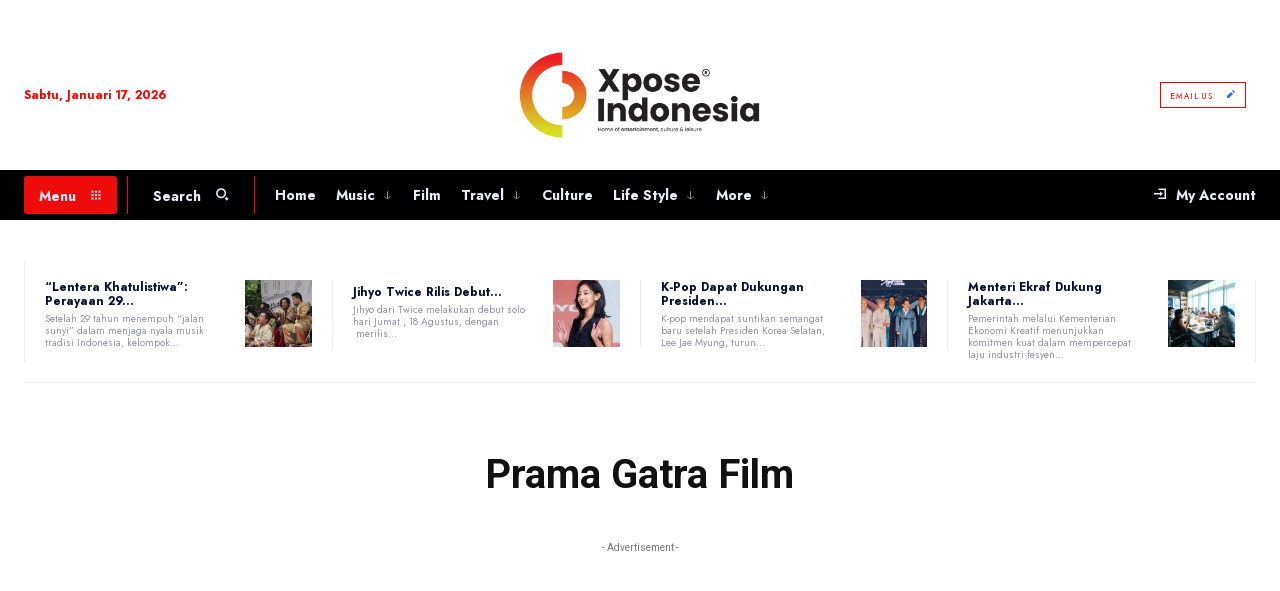

--- FILE ---
content_type: text/html; charset=UTF-8
request_url: https://xposeindonesia.com/tag/prama-gatra-film/
body_size: 58529
content:
<!doctype html > <!--[if IE 8]><html class="ie8" lang="en"> <![endif]--> <!--[if IE 9]><html class="ie9" lang="en"> <![endif]--> <!--[if gt IE 8]><!--><html lang="id"> <!--<![endif]--><head><meta charset="UTF-8" /><meta name="viewport" content="width=device-width, initial-scale=1.0"><link rel="pingback" href="https://xposeindonesia.com/xmlrpc.php" /><title>Prama Gatra Film  - Xpose Indonesia</title><link rel="icon" type="image/png" href="https://xposeindonesia.com/wp-content/uploads/2021/04/Xpose-Icon.png"><link rel="apple-touch-icon" sizes="76x76" href="https://xposeindonesia.com/wp-content/uploads/2021/04/cropped-Xpose-favicon.png"/><link rel="apple-touch-icon" sizes="120x120" href="https://xposeindonesia.com/wp-content/uploads/2021/04/cropped-Xpose-favicon.png"/><link rel="apple-touch-icon" sizes="152x152" href="https://xposeindonesia.com/wp-content/uploads/2021/04/cropped-Xpose-favicon.png"/><link rel="apple-touch-icon" sizes="114x114" href="https://xposeindonesia.com/wp-content/uploads/2021/04/cropped-Xpose-favicon.png"/><link rel="apple-touch-icon" sizes="144x144" href="https://xposeindonesia.com/wp-content/uploads/2021/04/cropped-Xpose-favicon.png"/><link rel="manifest" href="/pwa-manifest.json"><link rel="apple-touch-icon" sizes="512x512" href="https://xposeindonesia.com/wp-content/uploads/2021/04/cropped-Xpose-favicon.png"><link rel="apple-touch-icon-precomposed" sizes="192x192" href="https://xposeindonesia.com/wp-content/uploads/2021/04/cropped-Xpose-favicon.png"><meta name="robots" content="index, follow, max-snippet:-1, max-image-preview:large, max-video-preview:-1"><link rel="canonical" href="https://xposeindonesia.com/tag/prama-gatra-film/"><meta property="og:url" content="https://xposeindonesia.com/tag/prama-gatra-film/"><meta property="og:site_name" content="Xpose Indonesia"><meta property="og:locale" content="id_ID"><meta property="og:type" content="object"><meta property="og:title" content="Prama Gatra Film  - Xpose Indonesia"><meta property="fb:pages" content=""><meta property="fb:admins" content=""><meta property="fb:app_id" content=""><meta name="twitter:card" content="summary"><meta name="twitter:site" content="https://twitter.com/xposeindonesia"><meta name="twitter:creator" content="https://twitter.com/xposeindonesia"><meta name="twitter:title" content="Prama Gatra Film  - Xpose Indonesia"><link rel='dns-prefetch' href='//www.googletagmanager.com' /><link rel='dns-prefetch' href='//stats.wp.com' /><link rel='dns-prefetch' href='//fonts.googleapis.com' /><link rel='dns-prefetch' href='//pagead2.googlesyndication.com' /><link rel="alternate" type="application/rss+xml" title="Xpose Indonesia &raquo; Feed" href="https://xposeindonesia.com/feed/" /><link rel="alternate" type="application/rss+xml" title="Xpose Indonesia &raquo; Umpan Komentar" href="https://xposeindonesia.com/comments/feed/" /><link rel="alternate" type="application/rss+xml" title="Xpose Indonesia &raquo; Prama Gatra Film Umpan Tag" href="https://xposeindonesia.com/tag/prama-gatra-film/feed/" /><style id='wp-img-auto-sizes-contain-inline-css' type='text/css'>img:is([sizes=auto i],[sizes^="auto," i]){contain-intrinsic-size:3000px 1500px}
/*# sourceURL=wp-img-auto-sizes-contain-inline-css */</style><style id='classic-theme-styles-inline-css' type='text/css'>/*! This file is auto-generated */
.wp-block-button__link{color:#fff;background-color:#32373c;border-radius:9999px;box-shadow:none;text-decoration:none;padding:calc(.667em + 2px) calc(1.333em + 2px);font-size:1.125em}.wp-block-file__button{background:#32373c;color:#fff;text-decoration:none}
/*# sourceURL=/wp-includes/css/classic-themes.min.css */</style><!-- <link rel='stylesheet' id='mpp_gutenberg-css' href='https://xposeindonesia.com/wp-content/cache/autoptimize/autoptimize_single_b2a7fdf796606a160e38bece44910d0a.php?ver=2.6.0' type='text/css' media='all' /> --><!-- <link rel='stylesheet' id='ap_plugin_main_stylesheet-css' href='https://xposeindonesia.com/wp-content/cache/autoptimize/autoptimize_single_e2d7d0fea820ff67295a9b425ecd9a64.php?ver=6.9' type='text/css' media='all' /> --><!-- <link rel='stylesheet' id='ap_plugin_user_panel-css' href='https://xposeindonesia.com/wp-content/cache/autoptimize/autoptimize_single_76cd19efcda2cd73c6f54ea45be5a177.php?ver=6.9' type='text/css' media='all' /> --><!-- <link rel='stylesheet' id='ap_plugin_template_stylesheet-css' href='https://xposeindonesia.com/wp-content/cache/autoptimize/autoptimize_single_ce51b9f1ba41ad943c29d9d8cfbd8bfb.php?ver=6.9' type='text/css' media='all' /> --><!-- <link rel='stylesheet' id='ap_plugin_animate_stylesheet-css' href='https://xposeindonesia.com/wp-content/cache/autoptimize/autoptimize_single_ca9f4a997257de35e066270b2f6991eb.php?ver=6.9' type='text/css' media='all' /> --><!-- <link rel='stylesheet' id='ap_plugin_chart_stylesheet-css' href='https://xposeindonesia.com/wp-content/cache/autoptimize/autoptimize_single_9cf0f9d2f6826602440f8fa37cfe402a.php?ver=6.9' type='text/css' media='all' /> --><!-- <link rel='stylesheet' id='ap_plugin_carousel_stylesheet-css' href='https://xposeindonesia.com/wp-content/cache/autoptimize/autoptimize_single_886979b62d11f7825d8f22a6dd72eb56.php?ver=6.9' type='text/css' media='all' /> --><!-- <link rel='stylesheet' id='ap_plugin_materialize_stylesheet-css' href='https://xposeindonesia.com/wp-content/cache/autoptimize/autoptimize_single_7be7bd6708b8ee65a82c532a8c507bb3.php?ver=6.9' type='text/css' media='all' /> --><!-- <link rel='stylesheet' id='jquery-ui-css' href='https://xposeindonesia.com/wp-content/cache/autoptimize/autoptimize_single_9af260e9c44d738cd3fd9bd90456ef72.php?ver=6.9' type='text/css' media='all' /> --><!-- <link rel='stylesheet' id='ub-extension-style-css-css' href='https://xposeindonesia.com/wp-content/cache/autoptimize/autoptimize_single_b060b95f3c5cfd04f0558a88351b5c65.php?ver=6.9' type='text/css' media='all' /> --><!-- <link rel='stylesheet' id='td-plugin-newsletter-css' href='https://xposeindonesia.com/wp-content/cache/autoptimize/autoptimize_single_61787c91ab137644dc106b708b6fe507.php?ver=12.7.3' type='text/css' media='all' /> --><!-- <link rel='stylesheet' id='td-plugin-multi-purpose-css' href='https://xposeindonesia.com/wp-content/cache/autoptimize/autoptimize_single_e303d996d8949ea6a756ca4549b43392.php?ver=7cd248d7ca13c255207c3f8b916c3f00' type='text/css' media='all' /> -->
<link rel="stylesheet" type="text/css" href="//xposeindonesia.com/wp-content/cache/wpfc-minified/7msh7mrp/82vb.css" media="all"/><link rel='stylesheet' id='google-fonts-style-css' href='https://fonts.googleapis.com/css?family=Roboto%3A400%2C600%2C700%7CRoboto+Condensed%3A400%7COpen+Sans%3A400%2C600%2C700%7CJost%3A700%2C400%7CBe+Vietnam+Pro%3A900%2C400%2C700%7CKanit%3A500%2C400%7CHanken+Grotesk%3A500%2C400%7CRoboto%3A700%2C500%2C900%2C400&#038;display=swap&#038;ver=12.7.3' type='text/css' media='all' /><!-- <link rel='stylesheet' id='tds-front-css' href='https://xposeindonesia.com/wp-content/cache/autoptimize/autoptimize_single_e8ba5564985106317df94dada2a3eec8.php?ver=1.7.3' type='text/css' media='all' /> --><!-- <link rel='stylesheet' id='td-theme-css' href='https://xposeindonesia.com/wp-content/cache/autoptimize/autoptimize_single_2f267537f82104a82408da69adcf3334.php?ver=12.7.3' type='text/css' media='all' /> -->
<link rel="stylesheet" type="text/css" href="//xposeindonesia.com/wp-content/cache/wpfc-minified/q7cavv21/82v9.css" media="all"/><style id='td-theme-inline-css' type='text/css'>@media (max-width:767px){.td-header-desktop-wrap{display:none}}@media (min-width:767px){.td-header-mobile-wrap{display:none}}</style><!-- <link rel='stylesheet' id='td-theme-child-css' href='https://xposeindonesia.com/wp-content/themes/Newspaper-child/style.css?ver=12.7.3c' type='text/css' media='all' /> --><!-- <link rel='stylesheet' id='td-multipurpose-css' href='https://xposeindonesia.com/wp-content/cache/autoptimize/autoptimize_single_91acb745684fb0aff55d424167e7f5d5.php?ver=7cd248d7ca13c255207c3f8b916c3f00' type='text/css' media='all' /> --><!-- <link rel='stylesheet' id='open_iconic-css' href='https://xposeindonesia.com/wp-content/cache/autoptimize/autoptimize_single_bbb49594a6587ae467542e82c5600e19.php?ver=7cd248d7ca13c255207c3f8b916c3f00' type='text/css' media='all' /> --><!-- <link rel='stylesheet' id='pwaforwp-style-css' href='https://xposeindonesia.com/wp-content/plugins/pwa-for-wp/assets/css/pwaforwp-main.min.css?ver=1.7.82' type='text/css' media='all' /> --><!-- <link rel='stylesheet' id='td-legacy-framework-front-style-css' href='https://xposeindonesia.com/wp-content/cache/autoptimize/autoptimize_single_d1935c87105e8775a871fd22c3860a00.php?ver=7cd248d7ca13c255207c3f8b916c3f00' type='text/css' media='all' /> --><!-- <link rel='stylesheet' id='td-standard-pack-framework-front-style-css' href='https://xposeindonesia.com/wp-content/cache/autoptimize/autoptimize_single_a36fe85829e7ecc7317b22b0f050b524.php?ver=c12e6da63ed2f212e87e44e5e9b9a302' type='text/css' media='all' /> --><!-- <link rel='stylesheet' id='tdb_style_cloud_templates_front-css' href='https://xposeindonesia.com/wp-content/cache/autoptimize/autoptimize_single_b3534b59751c50b5ccceeec827480969.php?ver=6127d3b6131f900b2e62bb855b13dc3b' type='text/css' media='all' /> --><!-- <link rel='stylesheet' id='wppb_stylesheet-css' href='https://xposeindonesia.com/wp-content/cache/autoptimize/autoptimize_single_31d4f92b15c3f6fe26c93a20e6d99057.php?ver=3.15.1' type='text/css' media='all' /> -->
<link rel="stylesheet" type="text/css" href="//xposeindonesia.com/wp-content/cache/wpfc-minified/k0ca8xh8/82v9.css" media="all"/> <script src='//xposeindonesia.com/wp-content/cache/wpfc-minified/f2fhgft5/82vb.js' type="text/javascript"></script>
<!-- <script type="text/javascript" src="//xposeindonesia.com/wp-content/cache/wpfc-minified/m9kpk58h/82v9.js" id="jquery-core-js"></script> -->
<!-- <script defer type="text/javascript" src="//xposeindonesia.com/wp-content/cache/wpfc-minified/jqzfhcah/82v9.js" id="jquery-migrate-js"></script> --> <script defer id="thickbox-js-extra" src="[data-uri]"></script> <script src='//xposeindonesia.com/wp-content/cache/wpfc-minified/d47rt2tp/82vb.js' type="text/javascript"></script>
<!-- <script defer type="text/javascript" src="//xposeindonesia.com/wp-content/cache/wpfc-minified/7c569fgn/82v9.js" id="thickbox-js"></script> --> <!-- <script defer type="text/javascript" src="//xposeindonesia.com/wp-content/cache/wpfc-minified/2djhq6v5/82v8.js" id="underscore-js"></script> --> <!-- <script defer type="text/javascript" src="//xposeindonesia.com/wp-content/cache/wpfc-minified/31gykgrw/82v8.js" id="shortcode-js"></script> --> <!-- <script defer type="text/javascript" src="//xposeindonesia.com/wp-content/cache/wpfc-minified/8whixzkf/82v8.js" id="media-upload-js"></script> --> <script defer id="ap_plugin_js_script-js-extra" src="[data-uri]"></script> <script src='//xposeindonesia.com/wp-content/cache/wpfc-minified/9l27sz/82vb.js' type="text/javascript"></script>
<!-- <script defer type="text/javascript" src="//xposeindonesia.com/wp-content/cache/wpfc-minified/7ai0jhat/82v8.js" id="ap_plugin_js_script-js"></script> --> <!-- <script defer type="text/javascript" src="//xposeindonesia.com/wp-content/cache/wpfc-minified/98unatug/82v8.js" id="ap_plugin_chart_js_script-js"></script> --> <!-- <script defer type="text/javascript" src="//xposeindonesia.com/wp-content/cache/wpfc-minified/8jqyeiok/82v8.js" id="ap_plugin_simply_scroll_js_script-js"></script> --> 
<script defer type="text/javascript" src="https://www.googletagmanager.com/gtag/js?id=G-7P12K2N9X2" id="google_gtagjs-js"></script> <script defer id="google_gtagjs-js-after" src="[data-uri]"></script> <link rel="https://api.w.org/" href="https://xposeindonesia.com/wp-json/" /><link rel="alternate" title="JSON" type="application/json" href="https://xposeindonesia.com/wp-json/wp/v2/tags/2737" /><link rel="EditURI" type="application/rsd+xml" title="RSD" href="https://xposeindonesia.com/xmlrpc.php?rsd" /><style>/* Custom BSA_PRO Styles */
/* fonts */
/* form */
.bsaProOrderingForm {   }
.bsaProInput input,
.bsaProInput input[type='file'],
.bsaProSelectSpace select,
.bsaProInputsRight .bsaInputInner,
.bsaProInputsRight .bsaInputInner label {   }
.bsaProPrice  {  }
.bsaProDiscount  {   }
.bsaProOrderingForm .bsaProSubmit,
.bsaProOrderingForm .bsaProSubmit:hover,
.bsaProOrderingForm .bsaProSubmit:active {   }
/* alerts */
.bsaProAlert,
.bsaProAlert > a,
.bsaProAlert > a:hover,
.bsaProAlert > a:focus {  }
.bsaProAlertSuccess {  }
.bsaProAlertFailed {  }
/* stats */
.bsaStatsWrapper .ct-chart .ct-series.ct-series-b .ct-bar,
.bsaStatsWrapper .ct-chart .ct-series.ct-series-b .ct-line,
.bsaStatsWrapper .ct-chart .ct-series.ct-series-b .ct-point,
.bsaStatsWrapper .ct-chart .ct-series.ct-series-b .ct-slice.ct-donut { stroke: #673AB7 !important; }
.bsaStatsWrapper  .ct-chart .ct-series.ct-series-a .ct-bar,
.bsaStatsWrapper .ct-chart .ct-series.ct-series-a .ct-line,
.bsaStatsWrapper .ct-chart .ct-series.ct-series-a .ct-point,
.bsaStatsWrapper .ct-chart .ct-series.ct-series-a .ct-slice.ct-donut { stroke: #FBCD39 !important; }
/* Custom CSS */</style><meta name="keywords" content="Prama Gatra Film,Irham Acho Bahtiar, Steve RR Wantania, “Horas Amang” (Tiga Bulan Untuk Selamanya)”"><meta name="generator" content="Site Kit by Google 1.170.0" /> <script src="https://cdn.onesignal.com/sdks/web/v16/OneSignalSDK.page.js" defer></script> <script defer src="[data-uri]"></script> <style>img#wpstats{display:none}</style> <script defer src="[data-uri]"></script> <style id="tdb-global-colors">:root{--wm-black:#000000;--wm-white:#FFFFFF;--wm-primary:#ff5f45;--wm-primary-dark:#ea3c1f;--wm-primary-bright:#ffb3a6;--wm-light-grey:#f2f2f2;--wm-med-grey:#e9e9e9;--wm-excerpt-grey:#9A9A9A;--today-news-dark-bg:#000000;--today-news-accent:#CE0000;--today-news-white:#FFFFFF;--today-news-white-transparent:rgba(255,255,255,0.75);--today-news-white-transparent2:rgba(255,255,255,0.1);--today-news-dark-gray:#222222;--today-news-light-gray:#d8d8d8;--knews-white:#FFFFFF;--knews-black:#000;--knews-color1:#EF0C0C;--knews-color2:#170DF9;--knews-color3:#212529;--knews-color4:rgba(33,37,41,0.46);--amsonia-primary-color:#366BD9;--amsonia-accent-color:#6D9AF8;--amsonia-dark:#060E2F;--amsonia-white:#FFFFFF;--amsonia-off-white:#eaecf8;--amsonia-gray:#9191A1;--amsonia-dark-blue:#354792;--center-demo-1:#ff0000;--center-demo-2:#ff0000;--accent-color-1:#E04040;--accent-color-2:#F35858;--base-color-1:#000000;--light-color-1:#EDEDED;--nft-custom-color-1:#333333;--nft-custom-color-2:#aaaaaa}</style><style id="tdb-global-fonts">:root{--kanit:Kanit;--sans-serif:Hanken Grotesk;--today_news_default:Montserrat;--global-font-1:Noto Serif KR;--global-font-2:Roboto Slab;--global-font-3:Work Sans;}</style><meta name="generator" content="speculation-rules 1.6.0"><meta name="google-adsense-platform-account" content="ca-host-pub-2644536267352236"><meta name="google-adsense-platform-domain" content="sitekit.withgoogle.com">  <script type="text/javascript" async="async" src="https://pagead2.googlesyndication.com/pagead/js/adsbygoogle.js?client=ca-pub-9932637843469872&amp;host=ca-host-pub-2644536267352236" crossorigin="anonymous"></script>  <script defer src="[data-uri]"></script><style type="text/css">.blue-message {
background: none repeat scroll 0 0 #3399ff;
color: #ffffff;
text-shadow: none;
font-size: 16px;
line-height: 24px;
padding: 10px;
}.green-message {
background: none repeat scroll 0 0 #8cc14c;
color: #ffffff;
text-shadow: none;
font-size: 16px;
line-height: 24px;
padding: 10px;
}.orange-message {
background: none repeat scroll 0 0 #faa732;
color: #ffffff;
text-shadow: none;
font-size: 16px;
line-height: 24px;
padding: 10px;
}.red-message {
background: none repeat scroll 0 0 #da4d31;
color: #ffffff;
text-shadow: none;
font-size: 16px;
line-height: 24px;
padding: 10px;
}.grey-message {
background: none repeat scroll 0 0 #53555c;
color: #ffffff;
text-shadow: none;
font-size: 16px;
line-height: 24px;
padding: 10px;
}.left-block {
background: none repeat scroll 0 0px, radial-gradient(ellipse at center center, #ffffff 0%, #f2f2f2 100%) repeat scroll 0 0 rgba(0, 0, 0, 0);
color: #8b8e97;
padding: 10px;
margin: 10px;
float: left;
}.right-block {
background: none repeat scroll 0 0px, radial-gradient(ellipse at center center, #ffffff 0%, #f2f2f2 100%) repeat scroll 0 0 rgba(0, 0, 0, 0);
color: #8b8e97;
padding: 10px;
margin: 10px;
float: right;
}.blockquotes {
background: none;
border-left: 5px solid #f1f1f1;
color: #8B8E97;
font-size: 16px;
font-style: italic;
line-height: 22px;
padding-left: 15px;
padding: 10px;
width: 60%;
float: left;
}</style> <script defer id="td-generated-header-js" src="[data-uri]"></script> <style>.td-page-content .widgettitle{color:#fff}ul.sf-menu>.menu-item>a{font-family:Roboto}.sf-menu ul .menu-item a{font-family:Roboto}.td-mobile-content .td-mobile-main-menu>li>a{font-family:Roboto}.td-mobile-content .sub-menu a{font-family:Roboto}.td-header-wrap .td-logo-text-container .td-logo-text{font-family:Roboto}.td-header-wrap .td-logo-text-container .td-tagline-text{font-family:Roboto}#td-mobile-nav,#td-mobile-nav .wpb_button,.td-search-wrap-mob{font-family:Roboto}.td-page-title,.td-category-title-holder .td-page-title{font-family:Roboto}.td-page-content p,.td-page-content li,.td-page-content .td_block_text_with_title,.wpb_text_column p{font-family:Roboto}body,p{font-family:Roboto}:root{--td_excl_label:'EKSKLUSIF';--td_theme_color:#dc342f;--td_slider_text:rgba(220,52,47,0.7);--td_container_transparent:transparent;--td_mobile_gradient_one_mob:#333145;--td_mobile_gradient_two_mob:#dc342f;--td_mobile_text_active_color:#dc342f;--td_page_h_color:#dc342f}.td-header-style-12 .td-header-menu-wrap-full,.td-header-style-12 .td-affix,.td-grid-style-1.td-hover-1 .td-big-grid-post:hover .td-post-category,.td-grid-style-5.td-hover-1 .td-big-grid-post:hover .td-post-category,.td_category_template_3 .td-current-sub-category,.td_category_template_8 .td-category-header .td-category a.td-current-sub-category,.td_category_template_4 .td-category-siblings .td-category a:hover,.td_block_big_grid_9.td-grid-style-1 .td-post-category,.td_block_big_grid_9.td-grid-style-5 .td-post-category,.td-grid-style-6.td-hover-1 .td-module-thumb:after,.tdm-menu-active-style5 .td-header-menu-wrap .sf-menu>.current-menu-item>a,.tdm-menu-active-style5 .td-header-menu-wrap .sf-menu>.current-menu-ancestor>a,.tdm-menu-active-style5 .td-header-menu-wrap .sf-menu>.current-category-ancestor>a,.tdm-menu-active-style5 .td-header-menu-wrap .sf-menu>li>a:hover,.tdm-menu-active-style5 .td-header-menu-wrap .sf-menu>.sfHover>a{background-color:#dc342f}.td_mega_menu_sub_cats .cur-sub-cat,.td-mega-span h3 a:hover,.td_mod_mega_menu:hover .entry-title a,.header-search-wrap .result-msg a:hover,.td-header-top-menu .td-drop-down-search .td_module_wrap:hover .entry-title a,.td-header-top-menu .td-icon-search:hover,.td-header-wrap .result-msg a:hover,.top-header-menu li a:hover,.top-header-menu .current-menu-item>a,.top-header-menu .current-menu-ancestor>a,.top-header-menu .current-category-ancestor>a,.td-social-icon-wrap>a:hover,.td-header-sp-top-widget .td-social-icon-wrap a:hover,.td_mod_related_posts:hover h3>a,.td-post-template-11 .td-related-title .td-related-left:hover,.td-post-template-11 .td-related-title .td-related-right:hover,.td-post-template-11 .td-related-title .td-cur-simple-item,.td-post-template-11 .td_block_related_posts .td-next-prev-wrap a:hover,.td-category-header .td-pulldown-category-filter-link:hover,.td-category-siblings .td-subcat-dropdown a:hover,.td-category-siblings .td-subcat-dropdown a.td-current-sub-category,.footer-text-wrap .footer-email-wrap a,.footer-social-wrap a:hover,.td_module_17 .td-read-more a:hover,.td_module_18 .td-read-more a:hover,.td_module_19 .td-post-author-name a:hover,.td-pulldown-syle-2 .td-subcat-dropdown:hover .td-subcat-more span,.td-pulldown-syle-2 .td-subcat-dropdown:hover .td-subcat-more i,.td-pulldown-syle-3 .td-subcat-dropdown:hover .td-subcat-more span,.td-pulldown-syle-3 .td-subcat-dropdown:hover .td-subcat-more i,.tdm-menu-active-style3 .tdm-header.td-header-wrap .sf-menu>.current-category-ancestor>a,.tdm-menu-active-style3 .tdm-header.td-header-wrap .sf-menu>.current-menu-ancestor>a,.tdm-menu-active-style3 .tdm-header.td-header-wrap .sf-menu>.current-menu-item>a,.tdm-menu-active-style3 .tdm-header.td-header-wrap .sf-menu>.sfHover>a,.tdm-menu-active-style3 .tdm-header.td-header-wrap .sf-menu>li>a:hover{color:#dc342f}.td-mega-menu-page .wpb_content_element ul li a:hover,.td-theme-wrap .td-aj-search-results .td_module_wrap:hover .entry-title a,.td-theme-wrap .header-search-wrap .result-msg a:hover{color:#dc342f!important}.td_category_template_8 .td-category-header .td-category a.td-current-sub-category,.td_category_template_4 .td-category-siblings .td-category a:hover,.tdm-menu-active-style4 .tdm-header .sf-menu>.current-menu-item>a,.tdm-menu-active-style4 .tdm-header .sf-menu>.current-menu-ancestor>a,.tdm-menu-active-style4 .tdm-header .sf-menu>.current-category-ancestor>a,.tdm-menu-active-style4 .tdm-header .sf-menu>li>a:hover,.tdm-menu-active-style4 .tdm-header .sf-menu>.sfHover>a{border-color:#dc342f}ul.sf-menu>.td-menu-item>a,.td-theme-wrap .td-header-menu-social{font-family:Roboto}.sf-menu ul .td-menu-item a{font-family:Roboto}.td-footer-wrapper,.td-footer-wrapper .td_block_template_7 .td-block-title>*,.td-footer-wrapper .td_block_template_17 .td-block-title,.td-footer-wrapper .td-block-title-wrap .td-wrapper-pulldown-filter{background-color:#dd3333}.td-sub-footer-container{background-color:#000000}.block-title>span,.block-title>a,.widgettitle,body .td-trending-now-title,.wpb_tabs li a,.vc_tta-container .vc_tta-color-grey.vc_tta-tabs-position-top.vc_tta-style-classic .vc_tta-tabs-container .vc_tta-tab>a,.td-theme-wrap .td-related-title a,.woocommerce div.product .woocommerce-tabs ul.tabs li a,.woocommerce .product .products h2:not(.woocommerce-loop-product__title),.td-theme-wrap .td-block-title{font-family:Roboto}.td_module_wrap .td-post-author-name a{font-family:"Roboto Condensed"}.td-post-date .entry-date{font-family:"Roboto Condensed"}.td-module-comments a,.td-post-views span,.td-post-comments a{font-family:"Roboto Condensed"}.td-big-grid-meta .td-post-category,.td_module_wrap .td-post-category,.td-module-image .td-post-category{font-family:"Roboto Condensed"}.top-header-menu>li>a,.td-weather-top-widget .td-weather-now .td-big-degrees,.td-weather-top-widget .td-weather-header .td-weather-city,.td-header-sp-top-menu .td_data_time{font-family:Roboto}.top-header-menu .menu-item-has-children li a{font-family:Roboto}.td_mod_mega_menu .item-details a{font-family:Roboto}.td_mega_menu_sub_cats .block-mega-child-cats a{font-family:Roboto}.td-subcat-filter .td-subcat-dropdown a,.td-subcat-filter .td-subcat-list a,.td-subcat-filter .td-subcat-dropdown span{font-family:Roboto}.td-excerpt,.td_module_14 .td-excerpt{font-family:"Roboto Condensed"}.td_module_wrap .td-module-title{font-family:Roboto}.td_module_1 .td-module-title{font-family:Roboto}.td_module_2 .td-module-title{font-family:Roboto}.td_module_3 .td-module-title{font-family:Roboto}.td_module_4 .td-module-title{font-family:Roboto}.td_module_5 .td-module-title{font-family:Roboto}.td_module_6 .td-module-title{font-family:Roboto}.td_module_7 .td-module-title{font-family:Roboto}.td_module_8 .td-module-title{font-family:Roboto}.td_module_9 .td-module-title{font-family:Roboto}.td_module_10 .td-module-title{font-family:Roboto}.td_module_11 .td-module-title{font-family:Roboto}.td_module_12 .td-module-title{font-family:Roboto}.td_module_13 .td-module-title{font-family:Roboto}.td_module_14 .td-module-title{font-family:Roboto}.td_module_15 .entry-title{font-family:Roboto}.td_module_16 .td-module-title{font-family:Roboto}.td_module_17 .td-module-title{font-family:Roboto}.td_module_18 .td-module-title{font-family:Roboto;text-transform:capitalize}.td_module_19 .td-module-title{font-family:Roboto}.post .td-post-header .entry-title{font-family:Roboto}.post blockquote p,.page blockquote p,.td-post-text-content blockquote p{font-style:italic;text-transform:capitalize}.td-post-content h2{font-family:Roboto}.post .td-category a{font-family:"Roboto Condensed"}.post header .td-post-author-name,.post header .td-post-author-name a{font-family:"Roboto Condensed"}.post header .td-post-date .entry-date{font-family:"Roboto Condensed"}.post header .td-post-views span,.post header .td-post-comments{font-family:"Roboto Condensed"}.post .td-post-source-tags a,.post .td-post-source-tags span{font-family:"Roboto Condensed"}.post .td-post-next-prev-content span{font-family:Roboto}.post .td-post-next-prev-content a{font-family:Roboto}.td_block_related_posts .entry-title a{font-family:Roboto}.td-page-content .widgettitle{color:#fff}ul.sf-menu>.menu-item>a{font-family:Roboto}.sf-menu ul .menu-item a{font-family:Roboto}.td-mobile-content .td-mobile-main-menu>li>a{font-family:Roboto}.td-mobile-content .sub-menu a{font-family:Roboto}.td-header-wrap .td-logo-text-container .td-logo-text{font-family:Roboto}.td-header-wrap .td-logo-text-container .td-tagline-text{font-family:Roboto}#td-mobile-nav,#td-mobile-nav .wpb_button,.td-search-wrap-mob{font-family:Roboto}.td-page-title,.td-category-title-holder .td-page-title{font-family:Roboto}.td-page-content p,.td-page-content li,.td-page-content .td_block_text_with_title,.wpb_text_column p{font-family:Roboto}body,p{font-family:Roboto}:root{--td_excl_label:'EKSKLUSIF';--td_theme_color:#dc342f;--td_slider_text:rgba(220,52,47,0.7);--td_container_transparent:transparent;--td_mobile_gradient_one_mob:#333145;--td_mobile_gradient_two_mob:#dc342f;--td_mobile_text_active_color:#dc342f;--td_page_h_color:#dc342f}.td-header-style-12 .td-header-menu-wrap-full,.td-header-style-12 .td-affix,.td-grid-style-1.td-hover-1 .td-big-grid-post:hover .td-post-category,.td-grid-style-5.td-hover-1 .td-big-grid-post:hover .td-post-category,.td_category_template_3 .td-current-sub-category,.td_category_template_8 .td-category-header .td-category a.td-current-sub-category,.td_category_template_4 .td-category-siblings .td-category a:hover,.td_block_big_grid_9.td-grid-style-1 .td-post-category,.td_block_big_grid_9.td-grid-style-5 .td-post-category,.td-grid-style-6.td-hover-1 .td-module-thumb:after,.tdm-menu-active-style5 .td-header-menu-wrap .sf-menu>.current-menu-item>a,.tdm-menu-active-style5 .td-header-menu-wrap .sf-menu>.current-menu-ancestor>a,.tdm-menu-active-style5 .td-header-menu-wrap .sf-menu>.current-category-ancestor>a,.tdm-menu-active-style5 .td-header-menu-wrap .sf-menu>li>a:hover,.tdm-menu-active-style5 .td-header-menu-wrap .sf-menu>.sfHover>a{background-color:#dc342f}.td_mega_menu_sub_cats .cur-sub-cat,.td-mega-span h3 a:hover,.td_mod_mega_menu:hover .entry-title a,.header-search-wrap .result-msg a:hover,.td-header-top-menu .td-drop-down-search .td_module_wrap:hover .entry-title a,.td-header-top-menu .td-icon-search:hover,.td-header-wrap .result-msg a:hover,.top-header-menu li a:hover,.top-header-menu .current-menu-item>a,.top-header-menu .current-menu-ancestor>a,.top-header-menu .current-category-ancestor>a,.td-social-icon-wrap>a:hover,.td-header-sp-top-widget .td-social-icon-wrap a:hover,.td_mod_related_posts:hover h3>a,.td-post-template-11 .td-related-title .td-related-left:hover,.td-post-template-11 .td-related-title .td-related-right:hover,.td-post-template-11 .td-related-title .td-cur-simple-item,.td-post-template-11 .td_block_related_posts .td-next-prev-wrap a:hover,.td-category-header .td-pulldown-category-filter-link:hover,.td-category-siblings .td-subcat-dropdown a:hover,.td-category-siblings .td-subcat-dropdown a.td-current-sub-category,.footer-text-wrap .footer-email-wrap a,.footer-social-wrap a:hover,.td_module_17 .td-read-more a:hover,.td_module_18 .td-read-more a:hover,.td_module_19 .td-post-author-name a:hover,.td-pulldown-syle-2 .td-subcat-dropdown:hover .td-subcat-more span,.td-pulldown-syle-2 .td-subcat-dropdown:hover .td-subcat-more i,.td-pulldown-syle-3 .td-subcat-dropdown:hover .td-subcat-more span,.td-pulldown-syle-3 .td-subcat-dropdown:hover .td-subcat-more i,.tdm-menu-active-style3 .tdm-header.td-header-wrap .sf-menu>.current-category-ancestor>a,.tdm-menu-active-style3 .tdm-header.td-header-wrap .sf-menu>.current-menu-ancestor>a,.tdm-menu-active-style3 .tdm-header.td-header-wrap .sf-menu>.current-menu-item>a,.tdm-menu-active-style3 .tdm-header.td-header-wrap .sf-menu>.sfHover>a,.tdm-menu-active-style3 .tdm-header.td-header-wrap .sf-menu>li>a:hover{color:#dc342f}.td-mega-menu-page .wpb_content_element ul li a:hover,.td-theme-wrap .td-aj-search-results .td_module_wrap:hover .entry-title a,.td-theme-wrap .header-search-wrap .result-msg a:hover{color:#dc342f!important}.td_category_template_8 .td-category-header .td-category a.td-current-sub-category,.td_category_template_4 .td-category-siblings .td-category a:hover,.tdm-menu-active-style4 .tdm-header .sf-menu>.current-menu-item>a,.tdm-menu-active-style4 .tdm-header .sf-menu>.current-menu-ancestor>a,.tdm-menu-active-style4 .tdm-header .sf-menu>.current-category-ancestor>a,.tdm-menu-active-style4 .tdm-header .sf-menu>li>a:hover,.tdm-menu-active-style4 .tdm-header .sf-menu>.sfHover>a{border-color:#dc342f}ul.sf-menu>.td-menu-item>a,.td-theme-wrap .td-header-menu-social{font-family:Roboto}.sf-menu ul .td-menu-item a{font-family:Roboto}.td-footer-wrapper,.td-footer-wrapper .td_block_template_7 .td-block-title>*,.td-footer-wrapper .td_block_template_17 .td-block-title,.td-footer-wrapper .td-block-title-wrap .td-wrapper-pulldown-filter{background-color:#dd3333}.td-sub-footer-container{background-color:#000000}.block-title>span,.block-title>a,.widgettitle,body .td-trending-now-title,.wpb_tabs li a,.vc_tta-container .vc_tta-color-grey.vc_tta-tabs-position-top.vc_tta-style-classic .vc_tta-tabs-container .vc_tta-tab>a,.td-theme-wrap .td-related-title a,.woocommerce div.product .woocommerce-tabs ul.tabs li a,.woocommerce .product .products h2:not(.woocommerce-loop-product__title),.td-theme-wrap .td-block-title{font-family:Roboto}.td_module_wrap .td-post-author-name a{font-family:"Roboto Condensed"}.td-post-date .entry-date{font-family:"Roboto Condensed"}.td-module-comments a,.td-post-views span,.td-post-comments a{font-family:"Roboto Condensed"}.td-big-grid-meta .td-post-category,.td_module_wrap .td-post-category,.td-module-image .td-post-category{font-family:"Roboto Condensed"}.top-header-menu>li>a,.td-weather-top-widget .td-weather-now .td-big-degrees,.td-weather-top-widget .td-weather-header .td-weather-city,.td-header-sp-top-menu .td_data_time{font-family:Roboto}.top-header-menu .menu-item-has-children li a{font-family:Roboto}.td_mod_mega_menu .item-details a{font-family:Roboto}.td_mega_menu_sub_cats .block-mega-child-cats a{font-family:Roboto}.td-subcat-filter .td-subcat-dropdown a,.td-subcat-filter .td-subcat-list a,.td-subcat-filter .td-subcat-dropdown span{font-family:Roboto}.td-excerpt,.td_module_14 .td-excerpt{font-family:"Roboto Condensed"}.td_module_wrap .td-module-title{font-family:Roboto}.td_module_1 .td-module-title{font-family:Roboto}.td_module_2 .td-module-title{font-family:Roboto}.td_module_3 .td-module-title{font-family:Roboto}.td_module_4 .td-module-title{font-family:Roboto}.td_module_5 .td-module-title{font-family:Roboto}.td_module_6 .td-module-title{font-family:Roboto}.td_module_7 .td-module-title{font-family:Roboto}.td_module_8 .td-module-title{font-family:Roboto}.td_module_9 .td-module-title{font-family:Roboto}.td_module_10 .td-module-title{font-family:Roboto}.td_module_11 .td-module-title{font-family:Roboto}.td_module_12 .td-module-title{font-family:Roboto}.td_module_13 .td-module-title{font-family:Roboto}.td_module_14 .td-module-title{font-family:Roboto}.td_module_15 .entry-title{font-family:Roboto}.td_module_16 .td-module-title{font-family:Roboto}.td_module_17 .td-module-title{font-family:Roboto}.td_module_18 .td-module-title{font-family:Roboto;text-transform:capitalize}.td_module_19 .td-module-title{font-family:Roboto}.post .td-post-header .entry-title{font-family:Roboto}.post blockquote p,.page blockquote p,.td-post-text-content blockquote p{font-style:italic;text-transform:capitalize}.td-post-content h2{font-family:Roboto}.post .td-category a{font-family:"Roboto Condensed"}.post header .td-post-author-name,.post header .td-post-author-name a{font-family:"Roboto Condensed"}.post header .td-post-date .entry-date{font-family:"Roboto Condensed"}.post header .td-post-views span,.post header .td-post-comments{font-family:"Roboto Condensed"}.post .td-post-source-tags a,.post .td-post-source-tags span{font-family:"Roboto Condensed"}.post .td-post-next-prev-content span{font-family:Roboto}.post .td-post-next-prev-content a{font-family:Roboto}.td_block_related_posts .entry-title a{font-family:Roboto}</style><meta name="_mg-domain-verification" content="0f35f9b4cd4f3407db359d6faec847f3" /><meta name='dmca-site-verification' content='VEsrYmFFM1luKytHVVBUVlUwVXdpUlpSVHB4bzc1c2lqRmJpNTF4QlN5WT01' /><link rel="icon" href="https://xposeindonesia.com/wp-content/uploads/2021/04/cropped-Xpose-favicon-32x32.png" sizes="32x32" /><link rel="icon" href="https://xposeindonesia.com/wp-content/uploads/2021/04/cropped-Xpose-favicon-192x192.png" sizes="192x192" /><meta name="msapplication-TileImage" content="https://xposeindonesia.com/wp-content/uploads/2021/04/cropped-Xpose-favicon-270x270.png" /><meta name="pwaforwp" content="wordpress-plugin"/><meta name="theme-color" content="#D5E0EB"><meta name="apple-mobile-web-app-title" content="Xpose Indonesia"><meta name="application-name" content="Xpose Indonesia"><meta name="apple-mobile-web-app-capable" content="yes"><meta name="apple-mobile-web-app-status-bar-style" content="default"><meta name="mobile-web-app-capable" content="yes"><meta name="apple-touch-fullscreen" content="yes"><link rel="apple-touch-icon" sizes="192x192" href="https://xposeindonesia.com/wp-content/uploads/2021/04/cropped-Xpose-favicon.png"><link rel="apple-touch-icon" sizes="512x512" href="https://xposeindonesia.com/wp-content/uploads/2021/04/cropped-Xpose-favicon.png"> <style>.tdm-btn-style1{background-color:#dc342f}.tdm-btn-style2:before{border-color:#dc342f}.tdm-btn-style2{color:#dc342f}.tdm-btn-style3{-webkit-box-shadow:0 2px 16px #dc342f;-moz-box-shadow:0 2px 16px #dc342f;box-shadow:0 2px 16px #dc342f}.tdm-btn-style3:hover{-webkit-box-shadow:0 4px 26px #dc342f;-moz-box-shadow:0 4px 26px #dc342f;box-shadow:0 4px 26px #dc342f}</style><style id="tdw-css-placeholder"></style><style id='global-styles-inline-css' type='text/css'>:root{--wp--preset--aspect-ratio--square: 1;--wp--preset--aspect-ratio--4-3: 4/3;--wp--preset--aspect-ratio--3-4: 3/4;--wp--preset--aspect-ratio--3-2: 3/2;--wp--preset--aspect-ratio--2-3: 2/3;--wp--preset--aspect-ratio--16-9: 16/9;--wp--preset--aspect-ratio--9-16: 9/16;--wp--preset--color--black: #000000;--wp--preset--color--cyan-bluish-gray: #abb8c3;--wp--preset--color--white: #ffffff;--wp--preset--color--pale-pink: #f78da7;--wp--preset--color--vivid-red: #cf2e2e;--wp--preset--color--luminous-vivid-orange: #ff6900;--wp--preset--color--luminous-vivid-amber: #fcb900;--wp--preset--color--light-green-cyan: #7bdcb5;--wp--preset--color--vivid-green-cyan: #00d084;--wp--preset--color--pale-cyan-blue: #8ed1fc;--wp--preset--color--vivid-cyan-blue: #0693e3;--wp--preset--color--vivid-purple: #9b51e0;--wp--preset--gradient--vivid-cyan-blue-to-vivid-purple: linear-gradient(135deg,rgb(6,147,227) 0%,rgb(155,81,224) 100%);--wp--preset--gradient--light-green-cyan-to-vivid-green-cyan: linear-gradient(135deg,rgb(122,220,180) 0%,rgb(0,208,130) 100%);--wp--preset--gradient--luminous-vivid-amber-to-luminous-vivid-orange: linear-gradient(135deg,rgb(252,185,0) 0%,rgb(255,105,0) 100%);--wp--preset--gradient--luminous-vivid-orange-to-vivid-red: linear-gradient(135deg,rgb(255,105,0) 0%,rgb(207,46,46) 100%);--wp--preset--gradient--very-light-gray-to-cyan-bluish-gray: linear-gradient(135deg,rgb(238,238,238) 0%,rgb(169,184,195) 100%);--wp--preset--gradient--cool-to-warm-spectrum: linear-gradient(135deg,rgb(74,234,220) 0%,rgb(151,120,209) 20%,rgb(207,42,186) 40%,rgb(238,44,130) 60%,rgb(251,105,98) 80%,rgb(254,248,76) 100%);--wp--preset--gradient--blush-light-purple: linear-gradient(135deg,rgb(255,206,236) 0%,rgb(152,150,240) 100%);--wp--preset--gradient--blush-bordeaux: linear-gradient(135deg,rgb(254,205,165) 0%,rgb(254,45,45) 50%,rgb(107,0,62) 100%);--wp--preset--gradient--luminous-dusk: linear-gradient(135deg,rgb(255,203,112) 0%,rgb(199,81,192) 50%,rgb(65,88,208) 100%);--wp--preset--gradient--pale-ocean: linear-gradient(135deg,rgb(255,245,203) 0%,rgb(182,227,212) 50%,rgb(51,167,181) 100%);--wp--preset--gradient--electric-grass: linear-gradient(135deg,rgb(202,248,128) 0%,rgb(113,206,126) 100%);--wp--preset--gradient--midnight: linear-gradient(135deg,rgb(2,3,129) 0%,rgb(40,116,252) 100%);--wp--preset--font-size--small: 11px;--wp--preset--font-size--medium: 20px;--wp--preset--font-size--large: 32px;--wp--preset--font-size--x-large: 42px;--wp--preset--font-size--regular: 15px;--wp--preset--font-size--larger: 50px;--wp--preset--spacing--20: 0.44rem;--wp--preset--spacing--30: 0.67rem;--wp--preset--spacing--40: 1rem;--wp--preset--spacing--50: 1.5rem;--wp--preset--spacing--60: 2.25rem;--wp--preset--spacing--70: 3.38rem;--wp--preset--spacing--80: 5.06rem;--wp--preset--shadow--natural: 6px 6px 9px rgba(0, 0, 0, 0.2);--wp--preset--shadow--deep: 12px 12px 50px rgba(0, 0, 0, 0.4);--wp--preset--shadow--sharp: 6px 6px 0px rgba(0, 0, 0, 0.2);--wp--preset--shadow--outlined: 6px 6px 0px -3px rgb(255, 255, 255), 6px 6px rgb(0, 0, 0);--wp--preset--shadow--crisp: 6px 6px 0px rgb(0, 0, 0);}:where(.is-layout-flex){gap: 0.5em;}:where(.is-layout-grid){gap: 0.5em;}body .is-layout-flex{display: flex;}.is-layout-flex{flex-wrap: wrap;align-items: center;}.is-layout-flex > :is(*, div){margin: 0;}body .is-layout-grid{display: grid;}.is-layout-grid > :is(*, div){margin: 0;}:where(.wp-block-columns.is-layout-flex){gap: 2em;}:where(.wp-block-columns.is-layout-grid){gap: 2em;}:where(.wp-block-post-template.is-layout-flex){gap: 1.25em;}:where(.wp-block-post-template.is-layout-grid){gap: 1.25em;}.has-black-color{color: var(--wp--preset--color--black) !important;}.has-cyan-bluish-gray-color{color: var(--wp--preset--color--cyan-bluish-gray) !important;}.has-white-color{color: var(--wp--preset--color--white) !important;}.has-pale-pink-color{color: var(--wp--preset--color--pale-pink) !important;}.has-vivid-red-color{color: var(--wp--preset--color--vivid-red) !important;}.has-luminous-vivid-orange-color{color: var(--wp--preset--color--luminous-vivid-orange) !important;}.has-luminous-vivid-amber-color{color: var(--wp--preset--color--luminous-vivid-amber) !important;}.has-light-green-cyan-color{color: var(--wp--preset--color--light-green-cyan) !important;}.has-vivid-green-cyan-color{color: var(--wp--preset--color--vivid-green-cyan) !important;}.has-pale-cyan-blue-color{color: var(--wp--preset--color--pale-cyan-blue) !important;}.has-vivid-cyan-blue-color{color: var(--wp--preset--color--vivid-cyan-blue) !important;}.has-vivid-purple-color{color: var(--wp--preset--color--vivid-purple) !important;}.has-black-background-color{background-color: var(--wp--preset--color--black) !important;}.has-cyan-bluish-gray-background-color{background-color: var(--wp--preset--color--cyan-bluish-gray) !important;}.has-white-background-color{background-color: var(--wp--preset--color--white) !important;}.has-pale-pink-background-color{background-color: var(--wp--preset--color--pale-pink) !important;}.has-vivid-red-background-color{background-color: var(--wp--preset--color--vivid-red) !important;}.has-luminous-vivid-orange-background-color{background-color: var(--wp--preset--color--luminous-vivid-orange) !important;}.has-luminous-vivid-amber-background-color{background-color: var(--wp--preset--color--luminous-vivid-amber) !important;}.has-light-green-cyan-background-color{background-color: var(--wp--preset--color--light-green-cyan) !important;}.has-vivid-green-cyan-background-color{background-color: var(--wp--preset--color--vivid-green-cyan) !important;}.has-pale-cyan-blue-background-color{background-color: var(--wp--preset--color--pale-cyan-blue) !important;}.has-vivid-cyan-blue-background-color{background-color: var(--wp--preset--color--vivid-cyan-blue) !important;}.has-vivid-purple-background-color{background-color: var(--wp--preset--color--vivid-purple) !important;}.has-black-border-color{border-color: var(--wp--preset--color--black) !important;}.has-cyan-bluish-gray-border-color{border-color: var(--wp--preset--color--cyan-bluish-gray) !important;}.has-white-border-color{border-color: var(--wp--preset--color--white) !important;}.has-pale-pink-border-color{border-color: var(--wp--preset--color--pale-pink) !important;}.has-vivid-red-border-color{border-color: var(--wp--preset--color--vivid-red) !important;}.has-luminous-vivid-orange-border-color{border-color: var(--wp--preset--color--luminous-vivid-orange) !important;}.has-luminous-vivid-amber-border-color{border-color: var(--wp--preset--color--luminous-vivid-amber) !important;}.has-light-green-cyan-border-color{border-color: var(--wp--preset--color--light-green-cyan) !important;}.has-vivid-green-cyan-border-color{border-color: var(--wp--preset--color--vivid-green-cyan) !important;}.has-pale-cyan-blue-border-color{border-color: var(--wp--preset--color--pale-cyan-blue) !important;}.has-vivid-cyan-blue-border-color{border-color: var(--wp--preset--color--vivid-cyan-blue) !important;}.has-vivid-purple-border-color{border-color: var(--wp--preset--color--vivid-purple) !important;}.has-vivid-cyan-blue-to-vivid-purple-gradient-background{background: var(--wp--preset--gradient--vivid-cyan-blue-to-vivid-purple) !important;}.has-light-green-cyan-to-vivid-green-cyan-gradient-background{background: var(--wp--preset--gradient--light-green-cyan-to-vivid-green-cyan) !important;}.has-luminous-vivid-amber-to-luminous-vivid-orange-gradient-background{background: var(--wp--preset--gradient--luminous-vivid-amber-to-luminous-vivid-orange) !important;}.has-luminous-vivid-orange-to-vivid-red-gradient-background{background: var(--wp--preset--gradient--luminous-vivid-orange-to-vivid-red) !important;}.has-very-light-gray-to-cyan-bluish-gray-gradient-background{background: var(--wp--preset--gradient--very-light-gray-to-cyan-bluish-gray) !important;}.has-cool-to-warm-spectrum-gradient-background{background: var(--wp--preset--gradient--cool-to-warm-spectrum) !important;}.has-blush-light-purple-gradient-background{background: var(--wp--preset--gradient--blush-light-purple) !important;}.has-blush-bordeaux-gradient-background{background: var(--wp--preset--gradient--blush-bordeaux) !important;}.has-luminous-dusk-gradient-background{background: var(--wp--preset--gradient--luminous-dusk) !important;}.has-pale-ocean-gradient-background{background: var(--wp--preset--gradient--pale-ocean) !important;}.has-electric-grass-gradient-background{background: var(--wp--preset--gradient--electric-grass) !important;}.has-midnight-gradient-background{background: var(--wp--preset--gradient--midnight) !important;}.has-small-font-size{font-size: var(--wp--preset--font-size--small) !important;}.has-medium-font-size{font-size: var(--wp--preset--font-size--medium) !important;}.has-large-font-size{font-size: var(--wp--preset--font-size--large) !important;}.has-x-large-font-size{font-size: var(--wp--preset--font-size--x-large) !important;}
/*# sourceURL=global-styles-inline-css */</style></head><body class="archive tag tag-prama-gatra-film tag-2737 wp-theme-Newspaper wp-child-theme-Newspaper-child td-standard-pack global-block-template-18 tdb-template  tdc-header-template  tdc-footer-template td-full-layout" itemscope="itemscope" itemtype="https://schema.org/WebPage"><div class="td-scroll-up" data-style="style1"><i class="td-icon-menu-up"></i></div><div class="td-menu-background" style="visibility:hidden"></div><div id="td-mobile-nav" style="visibility:hidden"><div class="td-mobile-container"><div class="td-menu-socials-wrap"><div class="td-menu-socials"></div><div class="td-mobile-close"> <span><i class="td-icon-close-mobile"></i></span></div></div><div class="td-mobile-content"><div class="menu-main-menu-container"><ul id="menu-main-menu-1" class="td-mobile-main-menu"><li class="menu-item menu-item-type-post_type menu-item-object-page menu-item-home menu-item-first menu-item-26246"><a href="https://xposeindonesia.com/">Home</a></li><li class="menu-item menu-item-type-taxonomy menu-item-object-category menu-item-has-children menu-item-28"><a href="https://xposeindonesia.com/music/">Music<i class="td-icon-menu-right td-element-after"></i></a><ul class="sub-menu"><li class="menu-item menu-item-type-taxonomy menu-item-object-category menu-item-29"><a href="https://xposeindonesia.com/music/new-comer/">New Comer</a></li><li class="menu-item menu-item-type-taxonomy menu-item-object-category menu-item-30"><a href="https://xposeindonesia.com/music/new-release/">New Release</a></li><li class="menu-item menu-item-type-taxonomy menu-item-object-category menu-item-31"><a href="https://xposeindonesia.com/music/on-stage/">On Stage</a></li><li class="menu-item menu-item-type-taxonomy menu-item-object-category menu-item-32"><a href="https://xposeindonesia.com/music/variety/">Variety</a></li><li class="menu-item menu-item-type-taxonomy menu-item-object-category menu-item-33"><a href="https://xposeindonesia.com/music/where-are-they-now/">Where Are They Now</a></li></ul></li><li class="menu-item menu-item-type-taxonomy menu-item-object-category menu-item-25"><a href="https://xposeindonesia.com/film/">Film</a></li><li class="menu-item menu-item-type-taxonomy menu-item-object-category menu-item-has-children menu-item-34"><a href="https://xposeindonesia.com/travel/">Travel<i class="td-icon-menu-right td-element-after"></i></a><ul class="sub-menu"><li class="menu-item menu-item-type-taxonomy menu-item-object-category menu-item-1029"><a href="https://xposeindonesia.com/travel/ragam/">Ragam</a></li><li class="menu-item menu-item-type-taxonomy menu-item-object-category menu-item-1028"><a href="https://xposeindonesia.com/travel/news/">News</a></li></ul></li><li class="menu-item menu-item-type-taxonomy menu-item-object-category menu-item-22"><a href="https://xposeindonesia.com/culture/">Culture</a></li><li class="menu-item menu-item-type-taxonomy menu-item-object-category menu-item-has-children menu-item-27"><a href="https://xposeindonesia.com/lifestyle/">Life Style<i class="td-icon-menu-right td-element-after"></i></a><ul class="sub-menu"><li class="menu-item menu-item-type-taxonomy menu-item-object-category menu-item-4463"><a href="https://xposeindonesia.com/lifestyle/fashion/">Fashion</a></li><li class="menu-item menu-item-type-taxonomy menu-item-object-category menu-item-4464"><a href="https://xposeindonesia.com/lifestyle/techno/">Techno</a></li><li class="menu-item menu-item-type-taxonomy menu-item-object-category menu-item-4462"><a href="https://xposeindonesia.com/lifestyle/automotive/">Automotive</a></li><li class="menu-item menu-item-type-taxonomy menu-item-object-category menu-item-4465"><a href="https://xposeindonesia.com/lifestyle/health/">Health</a></li><li class="menu-item menu-item-type-taxonomy menu-item-object-category menu-item-4466"><a href="https://xposeindonesia.com/lifestyle/womens-world/">Womens World</a></li></ul></li><li class="menu-item menu-item-type-taxonomy menu-item-object-category menu-item-has-children menu-item-23"><a href="https://xposeindonesia.com/exclusive/">Exclusive<i class="td-icon-menu-right td-element-after"></i></a><ul class="sub-menu"><li class="menu-item menu-item-type-taxonomy menu-item-object-category menu-item-1030"><a href="https://xposeindonesia.com/exclusive/award/">Award</a></li><li class="menu-item menu-item-type-taxonomy menu-item-object-category menu-item-1031"><a href="https://xposeindonesia.com/exclusive/biography/">Biography</a></li><li class="menu-item menu-item-type-taxonomy menu-item-object-category menu-item-1032"><a href="https://xposeindonesia.com/exclusive/event/">Event</a></li><li class="menu-item menu-item-type-taxonomy menu-item-object-category menu-item-1033"><a href="https://xposeindonesia.com/exclusive/interview/">Interview</a></li><li class="menu-item menu-item-type-taxonomy menu-item-object-category menu-item-1034"><a href="https://xposeindonesia.com/exclusive/obituary/">Obituary</a></li><li class="menu-item menu-item-type-taxonomy menu-item-object-category menu-item-1035"><a href="https://xposeindonesia.com/exclusive/whats-on-exclusive/">Whats On</a></li></ul></li><li class="menu-item menu-item-type-taxonomy menu-item-object-category menu-item-26"><a href="https://xposeindonesia.com/gallery/">Gallery</a></li><li class="menu-item menu-item-type-taxonomy menu-item-object-category menu-item-has-children menu-item-11088"><a href="https://xposeindonesia.com/korean/">Korean<i class="td-icon-menu-right td-element-after"></i></a><ul class="sub-menu"><li class="menu-item menu-item-type-taxonomy menu-item-object-category menu-item-11089"><a href="https://xposeindonesia.com/korean/k-drama/">K-Drama</a></li><li class="menu-item menu-item-type-taxonomy menu-item-object-category menu-item-11090"><a href="https://xposeindonesia.com/korean/k-pop/">K-POP</a></li></ul></li></ul></div></div></div></div><div class="td-search-background" style="visibility:hidden"></div><div class="td-search-wrap-mob" style="visibility:hidden"><div class="td-drop-down-search"><form method="get" class="td-search-form" action="https://xposeindonesia.com/"><div class="td-search-close"> <span><i class="td-icon-close-mobile"></i></span></div><div role="search" class="td-search-input"> <span>Cari</span> <input id="td-header-search-mob" type="text" value="" name="s" autocomplete="off" /></div></form><div id="td-aj-search-mob" class="td-ajax-search-flex"></div></div></div><div id="td-outer-wrap" class="td-theme-wrap"><div class="td-header-template-wrap" style="position: relative"><div class="td-header-mobile-wrap "><div id="tdi_1" class="tdc-zone"><div class="tdc_zone tdi_2  wpb_row td-pb-row"  ><style scoped>.tdi_2{min-height:0}.td-header-mobile-wrap{position:relative;width:100%}</style><div id="tdi_3" class="tdc-row stretch_row"><div class="vc_row tdi_4  wpb_row td-pb-row tdc-element-style" ><style scoped>.tdi_4,.tdi_4 .tdc-columns{min-height:0}.tdi_4,.tdi_4 .tdc-columns{display:block}.tdi_4 .tdc-columns{width:100%}.tdi_4:before,.tdi_4:after{display:table}@media (max-width:767px){.tdi_4{position:relative}}</style><div class="tdi_3_rand_style td-element-style" ><div class="td-element-style-before"><style>@media (max-width:767px){.tdi_3_rand_style>.td-element-style-before{content:''!important;width:100%!important;height:100%!important;position:absolute!important;top:0!important;left:0!important;display:block!important;z-index:0!important;border-color:var(--amsonia-accent-color)!important;border-style:solid!important;border-width:4px 0px 0px 0px!important;background-size:cover!important;background-position:center top!important}}</style></div><style>@media (max-width:767px){.tdi_3_rand_style{background-color:#000000!important}}</style></div><div class="vc_column tdi_6  wpb_column vc_column_container tdc-column td-pb-span12"><style scoped>.tdi_6{vertical-align:baseline}.tdi_6>.wpb_wrapper,.tdi_6>.wpb_wrapper>.tdc-elements{display:block}.tdi_6>.wpb_wrapper>.tdc-elements{width:100%}.tdi_6>.wpb_wrapper>.vc_row_inner{width:auto}.tdi_6>.wpb_wrapper{width:auto;height:auto}</style><div class="wpb_wrapper" ><div class="td_block_wrap td_block_raw_css tdi_7 td-pb-border-top td_block_template_18"  data-td-block-uid="tdi_7" ><div id=tdi_7 class="td_block_inner td-fix-index"><style>.td-header-amsonia-logo svg:hover .cls-Amsonia4 {
fill: var(--amsonia-off-white);
}
.td-header-amsonia-logo svg .cls-Amsonia4 {
fill: var(--amsonia-dark-blue);
}</style></div></div></div></div></div></div><div id="tdi_8" class="tdc-row tdc-row-is-sticky tdc-rist-top stretch_row_content td-stretch-content"><div class="vc_row tdi_9  wpb_row td-pb-row tdc-element-style" ><style scoped>body .tdc-row.tdc-rist-top-active,body .tdc-row.tdc-rist-bottom-active{position:fixed;left:50%;transform:translateX(-50%);z-index:10000}body .tdc-row.tdc-rist-top-active.td-stretch-content,body .tdc-row.tdc-rist-bottom-active.td-stretch-content{width:100%!important}body .tdc-row.tdc-rist-top-active{top:0}body .tdc-row.tdc-rist-absolute{position:absolute}body .tdc-row.tdc-rist-bottom-active{bottom:0}.tdi_9,.tdi_9 .tdc-columns{min-height:0}.tdi_9,.tdi_9 .tdc-columns{display:block}.tdi_9 .tdc-columns{width:100%}.tdi_9:before,.tdi_9:after{display:table}@media (min-width:767px){body.admin-bar .tdc-row.tdc-rist-top-active{top:32px}}@media (max-width:767px){.tdi_9{box-shadow:0 1px 10px #888888!important;position:relative}}</style><div class="tdi_8_rand_style td-element-style" ><style>@media (max-width:767px){.tdi_8_rand_style{background-color:#ffffff!important}}</style></div><div class="vc_column tdi_11  wpb_column vc_column_container tdc-column td-pb-span12"><style scoped>.tdi_11{vertical-align:baseline}.tdi_11>.wpb_wrapper,.tdi_11>.wpb_wrapper>.tdc-elements{display:block}.tdi_11>.wpb_wrapper>.tdc-elements{width:100%}.tdi_11>.wpb_wrapper>.vc_row_inner{width:auto}.tdi_11>.wpb_wrapper{width:auto;height:auto}@media (max-width:767px){.tdi_11>.wpb_wrapper,.tdi_11>.wpb_wrapper>.tdc-elements{display:flex;flex-direction:row;flex-wrap:nowrap;justify-content:space-between;align-items:center}.tdi_11>.wpb_wrapper>.tdc-elements{width:100%}.tdi_11>.wpb_wrapper>.vc_row_inner{width:auto}.tdi_11>.wpb_wrapper{width:100%;height:100%}}@media (max-width:767px){.tdi_11{padding-top:10px!important;padding-bottom:10px!important}}</style><div class="wpb_wrapper" ><div class="tdm_block td_block_wrap td_block_wrap tdm_block_popup tdi_12 td-pb-border-top td_block_template_18"  data-td-block-uid="tdi_12" ><style>.tdi_12{margin-bottom:0px!important}</style><style>.tdm-popup-modal-prevent-scroll{overflow:hidden}.tdm-popup-modal-wrap,.tdm-popup-modal-bg{top:0;left:0;width:100%;height:100%}.tdm-popup-modal-wrap{position:fixed;display:flex;z-index:10002}.tdm-popup-modal-bg{position:absolute}.tdm-popup-modal{display:flex;flex-direction:column;position:relative;background-color:#fff;width:700px;max-width:100%;max-height:100%;border-radius:3px;overflow:hidden;z-index:1}.tdm-pm-header{display:flex;align-items:center;width:100%;padding:19px 25px 16px;z-index:10}.tdm-pmh-title{margin:0;padding:0;font-size:18px;line-height:1.2;font-weight:600;color:#1D2327}a.tdm-pmh-title:hover{color:var(--td_theme_color,#4db2ec)}.tdm-pmh-close{position:relative;margin-left:auto;font-size:14px;color:#878d93;cursor:pointer}.tdm-pmh-close *{pointer-events:none}.tdm-pmh-close svg{width:14px;fill:#878d93}.tdm-pmh-close:hover{color:#000}.tdm-pmh-close:hover svg{fill:#000}.tdm-pm-body{flex:1;padding:30px 25px;overflow:auto;overflow-x:hidden}.tdm-pm-body>p:empty{display:none}.tdm-pm-body .tdc-row:not([class*='stretch_row_']),.tdm-pm-body .tdc-row-composer:not([class*='stretch_row_']){width:auto!important;max-width:1240px}.tdm-popup-modal-over-screen,.tdm-popup-modal-over-screen .tdm-pm-body .tdb_header_search .tdb-search-form,.tdm-popup-modal-over-screen .tdm-pm-body .tdb_header_logo .tdb-logo-a,.tdm-popup-modal-over-screen .tdm-pm-body .tdb_header_logo h1{pointer-events:none}.tdm-popup-modal-over-screen .tdm-btn{pointer-events:none!important}.tdm-popup-modal-over-screen .tdm-popup-modal-bg{opacity:0;transition:opacity .2s ease-in}.tdm-popup-modal-over-screen.tdm-popup-modal-open .tdm-popup-modal-bg{opacity:1;transition:opacity .2s ease-out}.tdm-popup-modal-over-screen.tdm-popup-modal-open .tdm-popup-modal,.tdm-popup-modal-over-screen.tdm-popup-modal-open .tdm-pm-body .tdb_header_search .tdb-search-form,.tdm-popup-modal-over-screen.tdm-popup-modal-open .tdm-pm-body .tdb_header_logo .tdb-logo-a,.tdm-popup-modal-over-screen.tdm-popup-modal-open .tdm-pm-body .tdb_header_logo h1{pointer-events:auto}.tdm-popup-modal-over-screen.tdm-popup-modal-open .tdm-btn{pointer-events:auto!important}.tdm-popup-modal:hover .td-admin-edit{display:block;z-index:11}body .tdi_12 .tds-button .tdm-btn-icon{position:relative;top:-1px}#tdm-popup-modal-td_header_amsonia_menu_mobile{align-items:flex-start;justify-content:flex-start}#tdm-popup-modal-td_header_amsonia_menu_mobile.tdm-popup-modal-over-screen .tdm-popup-modal{opacity:0;transform:translateX(calc(-100% - 1px));transition:opacity .2s ease-in,transform .2s ease-in}#tdm-popup-modal-td_header_amsonia_menu_mobile.tdm-popup-modal-over-screen.tdm-popup-modal-open .tdm-popup-modal{opacity:1;transform:translateX(0);transition:opacity .2s ease-out,transform .2s ease-out}#tdm-popup-modal-td_header_amsonia_menu_mobile .tdm-popup-modal{width:500px;height:100%;border-radius:0px;box-shadow:0px 0px 40px 0px var(--center-demo-2);background-color:var(--center-demo-2)}#tdm-popup-modal-td_header_amsonia_menu_mobile .tdm-pm-header{display:flex;padding:40px 45px 0;border-width:0px;border-style:solid;border-color:var(--center-demo-2);background-color:var(--center-demo-2)}#tdm-popup-modal-td_header_amsonia_menu_mobile .tdm-pmh-close{top:0px;color:var(--amsonia-white)}#tdm-popup-modal-td_header_amsonia_menu_mobile .tdm-pm-body{padding:20px}#tdm-popup-modal-td_header_amsonia_menu_mobile.tdm-popup-modal-open{pointer-events:auto}#tdm-popup-modal-td_header_amsonia_menu_mobile .tdm-popup-modal-bg{background:rgba(0,0,0,0.5)}#tdm-popup-modal-td_header_amsonia_menu_mobile .tdm-pmh-title{color:var(--amsonia-white);font-family:Be Vietnam Pro!important;font-size:30px!important;line-height:1.2!important;font-weight:700!important}#tdm-popup-modal-td_header_amsonia_menu_mobile .tdm-pmh-close svg{fill:var(--amsonia-white)}#tdm-popup-modal-td_header_amsonia_menu_mobile .tdm-pmh-close:hover{color:var(--amsonia-off-white)}#tdm-popup-modal-td_header_amsonia_menu_mobile .tdm-pmh-close:hover svg{fill:var(--amsonia-off-white)}@media (min-width:783px){.admin-bar .tdm-popup-modal-wrap{padding-top:32px}}@media (max-width:782px){.admin-bar .tdm-popup-modal-wrap{padding-top:46px}}@media (min-width:1141px){.tdm-pm-body .tdc-row:not([class*='stretch_row_']),.tdm-pm-body .tdc-row-composer:not([class*='stretch_row_']){padding-left:24px;padding-right:24px}}@media (min-width:1019px) and (max-width:1140px){.tdm-pm-body .tdc-row:not([class*='stretch_row_']),.tdm-pm-body .tdc-row-composer:not([class*='stretch_row_']){padding-left:20px;padding-right:20px}}@media (max-width:767px){.tdm-pm-body .tdc-row:not([class*='stretch_row_']){padding-left:20px;padding-right:20px}}@media (min-width:1019px) and (max-width:1140px){#tdm-popup-modal-td_header_amsonia_menu_mobile .tdm-pm-header{border-width:0px;border-style:solid;border-color:var(--center-demo-2)}}@media (min-width:768px) and (max-width:1018px){#tdm-popup-modal-td_header_amsonia_menu_mobile .tdm-pm-header{border-width:0px;border-style:solid;border-color:var(--center-demo-2)}}@media (max-width:767px){#tdm-popup-modal-td_header_amsonia_menu_mobile .tdm-popup-modal{width:100%}#tdm-popup-modal-td_header_amsonia_menu_mobile .tdm-pm-header{border-width:0px;border-style:solid;border-color:var(--center-demo-2)}#tdm-popup-modal-td_header_amsonia_menu_mobile .tdm-pmh-title{font-size:20px!important}}</style><style>body .tdi_13{background-color:var(--center-demo-2)}body .tdi_13:before{background-color:#fd7f65}body .tdi_13:hover:before{opacity:1}.tdi_13 .tdm-btn-text,.tdi_13 i{color:var(--amsonia-off-white)}.tdi_13 svg{fill:var(--amsonia-off-white);fill:var(--amsonia-off-white);width:12px;height:auto}.tdi_13 svg *{fill:inherit;fill:inherit}body .tdi_13:hover .tdm-btn-text,body .tdi_13:hover i{color:var(--amsonia-off-white);-webkit-text-fill-color:unset;background:transparent;transition:none}body .tdi_13:hover svg{fill:var(--amsonia-off-white);fill:var(--amsonia-off-white)}body .tdi_13:hover svg *{fill:inherit;fill:inherit}.tdi_13 i{color:var(--amsonia-off-white);-webkit-text-fill-color:unset;background:transparent}body .tdi_13:hover i{color:var(--amsonia-off-white);-webkit-text-fill-color:unset;background:transparent;transition:none}.tdi_13{padding:10px 15px;height:auto;line-height:1;font-family:Be Vietnam Pro!important;font-size:14px!important;line-height:1.2!important;font-weight:700!important;height:auto}.tdi_13 .tdm-btn-icon:last-child{margin-left:14px}.tdi_13,.tdi_13:before{border-radius:3px}@media (min-width:768px) and (max-width:1018px){.tdi_13{padding:5px 10px;height:auto;line-height:1;font-size:12px!important;font-weight:400!important}.tdi_13 svg{width:10px;height:auto}}@media (max-width:767px){.tdi_13{padding:5px 10px;height:auto;line-height:1;font-size:12px!important;font-weight:400!important}.tdi_13 .tdm-btn-icon:last-child{margin-left:10px}}</style><div class="tds-button td-fix-index"><a 
href="#" 
title="Menu"
class="tds-button1 tdm-btn tdm-btn-lg tdi_13 " ><span class="tdm-btn-text">Menu</span><span class="tdm-btn-icon tdm-btn-icon-svg" ><svg version="1.1" xmlns="http://www.w3.org/2000/svg" viewBox="0 0 1024 1024"><path d="M136.509 145.673h171.039v170.998h-171.039v-170.998zM426.455 145.673h171.069v170.998h-171.069v-170.998zM716.452 145.673h171.039v170.998h-171.039v-170.998zM136.509 435.598h171.039v171.059h-171.039v-171.059zM136.509 725.574h171.039v171.039h-171.039v-171.039zM426.455 435.598h171.069v171.059h-171.069v-171.059zM426.455 725.574h171.069v171.039h-171.069v-171.039zM716.452 435.598h171.039v171.059h-171.039v-171.059zM716.452 725.574h171.039v171.039h-171.039v-171.039z"></path></svg></span></a></div><div id="tdm-popup-modal-td_header_amsonia_menu_mobile" class="tdm-popup-modal-wrap tdm-popup-modal-over-screen" style="display:none;" ><div class="tdm-popup-modal-bg"></div><div class="tdm-popup-modal td-theme-wrap"><div class="tdm-pm-header"><h3 class="tdm-pmh-title">Explore the website</h3><div class="tdm-pmh-close" ><i class="td-icon-modal-close"></i></div></div><div class="tdm-pm-body"></div></div></div></div><div class="td_block_wrap tdb_header_logo tdi_14 td-pb-border-top td-header-amsonia-logo td_block_template_18 tdb-header-align"  data-td-block-uid="tdi_14" ><style>.tdb-header-align{vertical-align:middle}.tdb_header_logo{margin-bottom:0;clear:none}.tdb_header_logo .tdb-logo-a,.tdb_header_logo h1{display:flex;pointer-events:auto;align-items:flex-start}.tdb_header_logo h1{margin:0;line-height:0}.tdb_header_logo .tdb-logo-img-wrap img{display:block}.tdb_header_logo .tdb-logo-svg-wrap+.tdb-logo-img-wrap{display:none}.tdb_header_logo .tdb-logo-svg-wrap svg{width:50px;display:block;transition:fill .3s ease}.tdb_header_logo .tdb-logo-text-wrap{display:flex}.tdb_header_logo .tdb-logo-text-title,.tdb_header_logo .tdb-logo-text-tagline{-webkit-transition:all 0.2s ease;transition:all 0.2s ease}.tdb_header_logo .tdb-logo-text-title{background-size:cover;background-position:center center;font-size:75px;font-family:serif;line-height:1.1;color:#222;white-space:nowrap}.tdb_header_logo .tdb-logo-text-tagline{margin-top:2px;font-size:12px;font-family:serif;letter-spacing:1.8px;line-height:1;color:#767676}.tdb_header_logo .tdb-logo-icon{position:relative;font-size:46px;color:#000}.tdb_header_logo .tdb-logo-icon-svg{line-height:0}.tdb_header_logo .tdb-logo-icon-svg svg{width:46px;height:auto}.tdb_header_logo .tdb-logo-icon-svg svg,.tdb_header_logo .tdb-logo-icon-svg svg *{fill:#000}.tdi_14 .tdb-logo-a,.tdi_14 h1{flex-direction:row;align-items:center;justify-content:flex-start}.tdi_14 .tdb-logo-svg-wrap{max-width:170px;display:block}.tdi_14 .tdb-logo-svg-wrap svg{width:170px!important;height:auto}.tdi_14 .tdb-logo-svg-wrap+.tdb-logo-img-wrap{display:none}.tdi_14 .tdb-logo-img{max-width:50px}.tdi_14 .tdb-logo-img-wrap{display:block}.tdi_14 .tdb-logo-text-tagline{margin-top:2px;margin-left:0;color:var(--amsonia-accent-color);font-family:Be Vietnam Pro!important;font-size:16px!important;line-height:1.2!important;font-weight:400!important;}.tdi_14 .tdb-logo-text-wrap{flex-direction:column;align-items:center}.tdi_14 .tdb-logo-icon{top:0px}.tdi_14 .tdb-logo-text-title{color:var(--amsonia-primary-color);font-family:Be Vietnam Pro!important;font-size:35px!important;line-height:0.6!important;font-weight:900!important;}.tdi_14 .tdb-logo-a:hover .tdb-logo-text-title{color:var(--amsonia-accent-color);background:none;-webkit-text-fill-color:initial;background-position:center center}.tdi_14 .tdb-logo-a:hover .tdb-logo-text-tagline{color:var(--amsonia-dark);background:none;-webkit-text-fill-color:initial;background-position:center center}@media (max-width:767px){.tdb_header_logo .tdb-logo-text-title{font-size:36px}}@media (max-width:767px){.tdb_header_logo .tdb-logo-text-tagline{font-size:11px}}@media (max-width:767px){.tdi_14 .tdb-logo-svg-wrap{max-width:140px}.tdi_14 .tdb-logo-svg-wrap svg{width:140px!important;height:auto}.tdi_14 .tdb-logo-img{max-width:130px}.tdi_14 .tdb-logo-text-title{display:none}.tdi_14 .tdb-logo-text-tagline{display:none}.tdi_14 .tdb-logo-icon{display:none}}</style><div class="tdb-block-inner td-fix-index"><a class="tdb-logo-a" href="https://xposeindonesia.com/"><span class="tdb-logo-text-wrap"><span class="tdb-logo-text-title">XPOSEINDONESIA</span><span class="tdb-logo-text-tagline">The Home of Entertainment | Culture | laisure</span></span><span class="tdb-logo-img-wrap"><img class="tdb-logo-img td-retina-data" data-retina="https://xposeindonesia.com/wp-content/uploads/2021/04/Xpose-light.png" src="https://xposeindonesia.com/wp-content/uploads/2021/04/Xpose-light.png" alt="XPOSE INDONESIA"  title=""  /></span></a></div></div><div class="tdm_block td_block_wrap td_block_wrap tdm_block_popup tdi_15 td-pb-border-top td_block_template_18"  data-td-block-uid="tdi_15" ><style>.tdi_15{margin-right:10px!important;margin-bottom:0px!important;margin-left:10px!important;padding-right:10px!important;padding-left:10px!important;border-color:var(--amsonia-primary-color)!important;border-style:solid!important;border-width:0px 1px 0px 1px!important}@media (max-width:767px){.tdi_15{margin-right:0px!important;margin-bottom:0px!important;margin-left:0px!important;padding-right:0px!important;padding-left:0px!important;border-width:0px 0px 0px 0px!important}}</style><style>body .tdi_15 .tds-button .tdm-btn-icon{position:relative;top:-2px}#tdm-popup-modal-td_header_amsonia_search_mobile{align-items:flex-start;justify-content:flex-start}#tdm-popup-modal-td_header_amsonia_search_mobile.tdm-popup-modal-over-screen .tdm-popup-modal{opacity:0;transform:translateX(calc(-100% - 1px));transition:opacity .2s ease-in,transform .2s ease-in}#tdm-popup-modal-td_header_amsonia_search_mobile.tdm-popup-modal-over-screen.tdm-popup-modal-open .tdm-popup-modal{opacity:1;transform:translateX(0);transition:opacity .2s ease-out,transform .2s ease-out}#tdm-popup-modal-td_header_amsonia_search_mobile .tdm-popup-modal{width:500px;height:100%;border-radius:0px;box-shadow:0px 0px 40px 0px var(--center-demo-2);background-color:var(--center-demo-2)}#tdm-popup-modal-td_header_amsonia_search_mobile .tdm-pm-header{display:flex;padding:40px 45px 20px;border-width:0px;border-style:solid;border-color:#EBEBEB;background-color:var(--center-demo-2)}#tdm-popup-modal-td_header_amsonia_search_mobile .tdm-pmh-close{top:0px;color:var(--amsonia-white)}#tdm-popup-modal-td_header_amsonia_search_mobile .tdm-pm-body{padding:20px}#tdm-popup-modal-td_header_amsonia_search_mobile.tdm-popup-modal-open{pointer-events:auto}#tdm-popup-modal-td_header_amsonia_search_mobile .tdm-popup-modal-bg{background:rgba(0,0,0,0.5)}#tdm-popup-modal-td_header_amsonia_search_mobile .tdm-pmh-title{color:var(--amsonia-white);font-family:Be Vietnam Pro!important;font-size:30px!important;font-weight:700!important}#tdm-popup-modal-td_header_amsonia_search_mobile .tdm-pmh-close svg{fill:var(--amsonia-white)}#tdm-popup-modal-td_header_amsonia_search_mobile .tdm-pmh-close:hover{color:var(--amsonia-off-white)}#tdm-popup-modal-td_header_amsonia_search_mobile .tdm-pmh-close:hover svg{fill:var(--amsonia-off-white)}@media (min-width:1019px) and (max-width:1140px){#tdm-popup-modal-td_header_amsonia_search_mobile .tdm-pm-header{border-width:0px;border-style:solid;border-color:#EBEBEB}}@media (min-width:768px) and (max-width:1018px){#tdm-popup-modal-td_header_amsonia_search_mobile .tdm-pm-header{border-width:0px;border-style:solid;border-color:#EBEBEB}}@media (max-width:767px){#tdm-popup-modal-td_header_amsonia_search_mobile .tdm-popup-modal{width:100%}#tdm-popup-modal-td_header_amsonia_search_mobile .tdm-pm-header{border-width:0px;border-style:solid;border-color:#EBEBEB}#tdm-popup-modal-td_header_amsonia_search_mobile .tdm-pmh-title{font-size:20px!important}}</style><style>body .tdi_16{background-color:var(--center-demo-2)}body .tdi_16:before{background-color:var(--center-demo-2)}body .tdi_16:hover:before{opacity:1}.tdi_16 .tdm-btn-text,.tdi_16 i{color:var(--amsonia-off-white)}.tdi_16 svg{fill:var(--amsonia-off-white);fill:#ffffff;width:14px;height:auto}.tdi_16 svg *{fill:inherit;fill:inherit}body .tdi_16:hover .tdm-btn-text,body .tdi_16:hover i{color:var(--amsonia-off-white);-webkit-text-fill-color:unset;background:transparent;transition:none}body .tdi_16:hover svg{fill:var(--amsonia-off-white);fill:var(--amsonia-off-white)}body .tdi_16:hover svg *{fill:inherit;fill:inherit}.tdi_16 i{background-color:#ffffff;-webkit-background-clip:text;-webkit-text-fill-color:transparent}html[class*='ie'] .tdi_16 i{background:none;color:#ffffff}body .tdi_16:hover i{color:var(--amsonia-off-white);-webkit-text-fill-color:unset;background:transparent;transition:none}.tdi_16{padding:10px 15px;height:auto;line-height:1;font-family:Be Vietnam Pro!important;font-size:14px!important;line-height:1.2!important;font-weight:700!important;height:auto}.tdi_16 .tdm-btn-icon:last-child{margin-left:14px}.tdi_16,.tdi_16:before{border-radius:3px}@media (min-width:768px) and (max-width:1018px){.tdi_16{padding:5px 10px;height:auto;line-height:1;font-size:12px!important}.tdi_16 svg{width:12px;height:auto}}@media (max-width:767px){.tdi_16{padding:5px 10px;height:auto;line-height:1;font-size:12px!important;font-weight:400!important}.tdi_16 svg{width:10px;height:auto}.tdi_16 .tdm-btn-icon:last-child{margin-left:10px}}</style><div class="tds-button td-fix-index"><a 
href="#" 
title="Search"
class="tds-button1 tdm-btn tdm-btn-lg tdi_16 " ><span class="tdm-btn-text">Search</span><span class="tdm-btn-icon tdm-btn-icon-svg" ><svg version="1.1" xmlns="http://www.w3.org/2000/svg" viewBox="0 0 1024 1024"><path d="M832.010 715.867c-16.333 24.422-35.246 47.442-56.525 68.741-21.299 21.299-44.329 40.141-68.782 56.535l155.924 155.976 125.338-125.348-155.955-155.904zM706.939 194.2c-144.097-144.097-377.713-144.097-521.851 0-144.128 144.138-144.128 377.743 0 521.882 144.138 144.097 377.784 144.097 521.851 0 144.179-144.138 144.179-377.743 0-521.882zM626.586 635.708c-99.707 99.727-261.386 99.727-361.144 0-99.738-99.727-99.738-261.396 0-361.155 99.748-99.717 261.407-99.717 361.144 0 99.779 99.758 99.779 261.427 0 361.155z"></path></svg></span></a></div><div id="tdm-popup-modal-td_header_amsonia_search_mobile" class="tdm-popup-modal-wrap tdm-popup-modal-over-screen" style="display:none;" ><div class="tdm-popup-modal-bg"></div><div class="tdm-popup-modal td-theme-wrap"><div class="tdm-pm-header"><h3 class="tdm-pmh-title">Looking for something?</h3><div class="tdm-pmh-close" ><i class="td-icon-modal-close"></i></div></div><div class="tdm-pm-body"></div></div></div></div></div></div></div></div></div></div></div><div class="td-header-desktop-wrap "><div id="tdi_17" class="tdc-zone"><div class="tdc_zone tdi_18  wpb_row td-pb-row"  ><style scoped>.tdi_18{min-height:0}.td-header-desktop-wrap{position:relative}</style><div id="tdi_19" class="tdc-row stretch_row_1400 td-stretch-content"><div class="vc_row tdi_20  wpb_row td-pb-row tdc-element-style" ><style scoped>.tdi_20,.tdi_20 .tdc-columns{min-height:0}.tdi_20,.tdi_20 .tdc-columns{display:flex;flex-direction:row;flex-wrap:nowrap;justify-content:flex-start;align-items:center}.tdi_20 .tdc-columns{width:100%}.tdi_20:before,.tdi_20:after{display:none}.tdi_20{padding-top:20px!important;padding-bottom:20px!important;position:relative}.tdi_20 .td_block_wrap{text-align:left}</style><div class="tdi_19_rand_style td-element-style" ><style>.tdi_19_rand_style{background-color:var(--amsonia-white)!important}</style></div><div class="vc_column tdi_22  wpb_column vc_column_container tdc-column td-pb-span4"><style scoped>.tdi_22{vertical-align:baseline}.tdi_22>.wpb_wrapper,.tdi_22>.wpb_wrapper>.tdc-elements{display:flex;flex-direction:column;flex-wrap:nowrap;justify-content:flex-start;align-items:flex-start}.tdi_22>.wpb_wrapper>.tdc-elements{width:100%}.tdi_22>.wpb_wrapper>.vc_row_inner{width:auto}.tdi_22>.wpb_wrapper{width:100%;height:100%}</style><div class="wpb_wrapper" ><div class="td_block_wrap tdb_header_date tdi_23 td-pb-border-top td_block_template_18 tdb-header-align"  data-td-block-uid="tdi_23" ><style>.tdb_header_date{margin-bottom:0;clear:none}.tdb_header_date .tdb-block-inner{display:flex;align-items:baseline}.tdb_header_date .tdb-head-date-txt{font-family:var(--td_default_google_font_1,'Open Sans','Open Sans Regular',sans-serif);font-size:11px;line-height:1;color:#000}.tdi_23{display:inline-block}.tdi_23 .tdb-head-date-txt{color:var(--center-demo-2);font-family:Jost!important;font-size:12px!important;font-weight:700!important}</style><div class="tdb-block-inner td-fix-index"><div class="tdb-head-date-txt">Sabtu, Januari 17, 2026</div></div></div></div></div><div class="vc_column tdi_25  wpb_column vc_column_container tdc-column td-pb-span4"><style scoped>.tdi_25{vertical-align:baseline}.tdi_25>.wpb_wrapper,.tdi_25>.wpb_wrapper>.tdc-elements{display:flex;flex-direction:column;flex-wrap:nowrap;justify-content:flex-start;align-items:center}.tdi_25>.wpb_wrapper>.tdc-elements{width:100%}.tdi_25>.wpb_wrapper>.vc_row_inner{width:auto}.tdi_25>.wpb_wrapper{width:100%;height:100%}</style><div class="wpb_wrapper" ><div class="td_block_wrap tdb_header_logo tdi_26 td-pb-border-top td-header-amsonia-logo td_block_template_18 tdb-header-align"  data-td-block-uid="tdi_26" ><style>.tdi_26 .tdb-logo-a,.tdi_26 h1{flex-direction:row;align-items:center;justify-content:flex-start}.tdi_26 .tdb-logo-svg-wrap{max-width:170px;display:block}.tdi_26 .tdb-logo-svg-wrap svg{width:170px!important;height:auto}.tdi_26 .tdb-logo-svg-wrap+.tdb-logo-img-wrap{display:none}.tdi_26 .tdb-logo-img{max-width:250px}.tdi_26 .tdb-logo-img-wrap{display:block}.tdi_26 .tdb-logo-text-tagline{margin-top:2px;margin-left:0;display:none;color:var(--amsonia-accent-color);font-family:Be Vietnam Pro!important;font-size:16px!important;line-height:1.2!important;font-weight:400!important;}.tdi_26 .tdb-logo-text-title{display:none;color:var(--amsonia-primary-color);font-family:Be Vietnam Pro!important;font-size:35px!important;line-height:0.6!important;font-weight:900!important;}.tdi_26 .tdb-logo-text-wrap{flex-direction:column;align-items:center}.tdi_26 .tdb-logo-icon{top:0px;display:none}.tdi_26 .tdb-logo-a:hover .tdb-logo-text-title{color:var(--amsonia-accent-color);background:none;-webkit-text-fill-color:initial;background-position:center center}.tdi_26 .tdb-logo-a:hover .tdb-logo-text-tagline{color:var(--amsonia-dark);background:none;-webkit-text-fill-color:initial;background-position:center center}</style><div class="tdb-block-inner td-fix-index"><a class="tdb-logo-a" href="https://xposeindonesia.com/"><span class="tdb-logo-text-wrap"><span class="tdb-logo-text-title">XPOSEINDONESIA</span><span class="tdb-logo-text-tagline">The Home of Entertainment | Culture | laisure</span></span><span class="tdb-logo-img-wrap"><img class="tdb-logo-img td-retina-data" data-retina="https://xposeindonesia.com/wp-content/uploads/2021/04/Xpose-light.png" src="https://xposeindonesia.com/wp-content/uploads/2021/04/Xpose-light.png" alt="XPOSE INDONESIA"  title=""  /></span></a></div></div></div></div><div class="vc_column tdi_28  wpb_column vc_column_container tdc-column td-pb-span4"><style scoped>.tdi_28{vertical-align:baseline}.tdi_28>.wpb_wrapper,.tdi_28>.wpb_wrapper>.tdc-elements{display:flex;flex-direction:row;flex-wrap:nowrap;justify-content:flex-end;align-items:center}.tdi_28>.wpb_wrapper>.tdc-elements{width:100%}.tdi_28>.wpb_wrapper>.vc_row_inner{width:auto}.tdi_28>.wpb_wrapper{width:100%;height:100%}</style><div class="wpb_wrapper" ><div class="tdm_block td_block_wrap tdm_block_button tdi_29 tdm-block-button-inline tdm-content-horiz-left td-pb-border-top td_block_template_18"  data-td-block-uid="tdi_29"     ><style>.tdi_29{margin-right:10px!important}</style><style>.tdm_block.tdm_block_button{margin-bottom:0}.tdm_block.tdm_block_button .tds-button{line-height:0}.tdm_block.tdm_block_button.tdm-block-button-inline{display:inline-block}.tdm_block.tdm_block_button.tdm-block-button-full,.tdm_block.tdm_block_button.tdm-block-button-full .tdm-btn{display:block}.tdi_29 .tdm-btn{height:auto;padding:10px 10px 7px}.tdi_29 .tdm-btn-icon{position:relative;top:-3px}</style><style>.tdi_30{padding:10px 10px 7px;height:auto;line-height:1;font-family:Jost!important;font-size:8px!important;line-height:1.2!important;font-weight:400!important;text-transform:uppercase!important;letter-spacing:1.2px!important;height:auto}.tdi_30 i{font-size:8px}body .tdi_30 .tdm-btn-icon:last-child{margin-left:14px}.tdi_30 .tdm-btn-text,.tdi_30 i{background-color:var(--center-demo-2);-webkit-background-clip:text;-webkit-text-fill-color:transparent}html[class*='ie'] .tdi_30 .tdm-btn-text,html[class*='ie'] .tdi_30 i{background:none;color:var(--center-demo-2)}.tdi_30 svg{fill:var(--center-demo-2);fill:var(--amsonia-primary-color)}.tdi_30 svg *{fill:inherit;fill:inherit}body .tdi_30:hover .tdm-btn-text,body .tdi_30:hover i{color:var(--accent-color-2);-webkit-text-fill-color:unset;background:transparent;transition:none}body .tdi_30:hover svg{fill:var(--accent-color-2);fill:var(--amsonia-accent-color)}body .tdi_30:hover svg *{fill:inherit;fill:inherit}body .tdi_30 i{color:var(--amsonia-primary-color);-webkit-text-fill-color:unset;background:transparent}body .tdi_30:hover i{color:var(--amsonia-accent-color);-webkit-text-fill-color:unset;background:transparent;transition:none}.tdi_30:before{border-image:linear-gradient(0deg,var(--center-demo-2),var(--center-demo-2));border-image:-webkit-linear-gradient(0deg,var(--center-demo-2),var(--center-demo-2));border-image-slice:1;transition:none;border-width:1px;border-style:solid}.tdi_30:hover:before{border-image:linear-gradient(var(--accent-color-2),var(--accent-color-2));border-image:-webkit-linear-gradient(var(--accent-color-2),var(--accent-color-2));border-image-slice:1;transition:none}body .tdi_30:hover:before{border-color:var(--accent-color-2)}.tdi_30,.tdi_30:before,.tdi_30:after{border-radius:3px}</style><div class="tds-button td-fix-index"><a href="/cdn-cgi/l/email-protection#780a1d1c19130b11380008170b1d11161c17161d0b1119561b1715" title="Email us" class="tds-button2 tdm-btn tdm-btn-sm tdi_30 "><span class="tdm-btn-text">Email us</span><i class="tdm-btn-icon tdc-font-oi tdc-font-oi-pencil"></i></a></div></div></div></div></div></div><div id="tdi_31" class="tdc-row tdc-row-is-sticky tdc-rist-top stretch_row_1400 td-stretch-content"><div class="vc_row tdi_32  wpb_row td-pb-row tdc-element-style" ><style scoped>.tdi_32,.tdi_32 .tdc-columns{min-height:0}.tdi_32,.tdi_32 .tdc-columns{display:flex;flex-direction:row;flex-wrap:nowrap;justify-content:flex-start;align-items:center}.tdi_32 .tdc-columns{width:100%}.tdi_32:before,.tdi_32:after{display:none}@media (min-width:768px){.tdi_32{margin-left:-10px;margin-right:-10px}.tdi_32 .tdc-row-video-background-error,.tdi_32>.vc_column,.tdi_32>.tdc-columns>.vc_column{padding-left:10px;padding-right:10px}}.tdi_32{position:relative}.tdi_32 .td_block_wrap{text-align:left}</style><div class="tdi_31_rand_style td-element-style" ><style>.tdi_31_rand_style{background-color:#000000!important}</style></div><div class="vc_column tdi_34  wpb_column vc_column_container tdc-column td-pb-span9"><style scoped>.tdi_34{vertical-align:baseline}.tdi_34>.wpb_wrapper,.tdi_34>.wpb_wrapper>.tdc-elements{display:flex;flex-direction:row;flex-wrap:nowrap;justify-content:flex-start;align-items:center}.tdi_34>.wpb_wrapper>.tdc-elements{width:100%}.tdi_34>.wpb_wrapper>.vc_row_inner{width:auto}.tdi_34>.wpb_wrapper{width:100%;height:100%}.tdi_34{border-color:var(--amsonia-primary-color)!important;border-style:solid!important;border-width:0!important}</style><div class="wpb_wrapper" ><div class="tdm_block td_block_wrap td_block_wrap tdm_block_popup tdi_35 td-pb-border-top td_block_template_18"  data-td-block-uid="tdi_35" ><style>.tdi_35{margin-top:0px!important;margin-bottom:0px!important;padding-top:0px!important}</style><style>body .tdi_35 .tds-button .tdm-btn-icon{position:relative;top:-1px}#tdm-popup-modal-td_header_amsonia_menu{align-items:flex-start;justify-content:flex-start}#tdm-popup-modal-td_header_amsonia_menu.tdm-popup-modal-over-screen .tdm-popup-modal{opacity:0;transform:translateX(calc(-100% - 1px));transition:opacity .2s ease-in,transform .2s ease-in}#tdm-popup-modal-td_header_amsonia_menu.tdm-popup-modal-over-screen.tdm-popup-modal-open .tdm-popup-modal{opacity:1;transform:translateX(0);transition:opacity .2s ease-out,transform .2s ease-out}#tdm-popup-modal-td_header_amsonia_menu .tdm-popup-modal{width:500px;height:100%;border-radius:0px;box-shadow:0px 0px 40px 0px var(--center-demo-2);background-color:var(--center-demo-2)}#tdm-popup-modal-td_header_amsonia_menu .tdm-pm-header{display:flex;padding:40px 45px 0;border-width:0px;border-style:solid;border-color:var(--center-demo-2);background-color:var(--center-demo-2)}#tdm-popup-modal-td_header_amsonia_menu .tdm-pmh-close{top:0px;color:var(--amsonia-white)}#tdm-popup-modal-td_header_amsonia_menu .tdm-pm-body{padding:20px}#tdm-popup-modal-td_header_amsonia_menu.tdm-popup-modal-open{pointer-events:auto}#tdm-popup-modal-td_header_amsonia_menu .tdm-popup-modal-bg{background:rgba(0,0,0,0.5)}#tdm-popup-modal-td_header_amsonia_menu .tdm-pmh-title{color:var(--amsonia-white);font-family:Jost!important;font-size:30px!important;line-height:1.2!important;font-weight:700!important}#tdm-popup-modal-td_header_amsonia_menu .tdm-pmh-close svg{fill:var(--amsonia-white)}#tdm-popup-modal-td_header_amsonia_menu .tdm-pmh-close:hover{color:var(--amsonia-off-white)}#tdm-popup-modal-td_header_amsonia_menu .tdm-pmh-close:hover svg{fill:var(--amsonia-off-white)}@media (min-width:1019px) and (max-width:1140px){#tdm-popup-modal-td_header_amsonia_menu .tdm-pm-header{border-width:0px;border-style:solid;border-color:var(--center-demo-2)}}@media (min-width:768px) and (max-width:1018px){#tdm-popup-modal-td_header_amsonia_menu .tdm-pm-header{border-width:0px;border-style:solid;border-color:var(--center-demo-2)}}@media (max-width:767px){#tdm-popup-modal-td_header_amsonia_menu .tdm-pm-header{border-width:0px;border-style:solid;border-color:var(--center-demo-2)}}</style><style>body .tdi_36{background-color:var(--knews-color1)}body .tdi_36:before{background-color:var(--accent-color-2)}.tdi_36 .tdm-btn-text,.tdi_36 i{color:var(--amsonia-off-white)}.tdi_36 svg{fill:var(--amsonia-off-white);fill:var(--amsonia-off-white);width:12px;height:auto}.tdi_36 svg *{fill:inherit;fill:inherit}body .tdi_36:hover .tdm-btn-text,body .tdi_36:hover i{color:var(--amsonia-off-white);-webkit-text-fill-color:unset;background:transparent;transition:none}body .tdi_36:hover svg{fill:var(--amsonia-off-white);fill:var(--amsonia-off-white)}body .tdi_36:hover svg *{fill:inherit;fill:inherit}.tdi_36 i{color:var(--amsonia-off-white);-webkit-text-fill-color:unset;background:transparent}body .tdi_36:hover i{color:var(--amsonia-off-white);-webkit-text-fill-color:unset;background:transparent;transition:none}.tdi_36{padding:10px 15px;height:auto;line-height:1;font-family:Jost!important;font-size:14px!important;line-height:1.2!important;font-weight:700!important;height:auto}.tdi_36 .tdm-btn-icon:last-child{margin-left:14px}.tdi_36,.tdi_36:before{border-radius:3px}@media (min-width:768px) and (max-width:1018px){.tdi_36{padding:5px 10px;height:auto;line-height:1;font-size:12px!important;font-weight:400!important}.tdi_36 svg{width:10px;height:auto}}</style><div class="tds-button td-fix-index"><a 
href="#" 
title="Menu"
class="tds-button1 tdm-btn tdm-btn-lg tdi_36 " ><span class="tdm-btn-text">Menu</span><span class="tdm-btn-icon tdm-btn-icon-svg" ><svg version="1.1" xmlns="http://www.w3.org/2000/svg" viewBox="0 0 1024 1024"><path d="M136.509 145.673h171.039v170.998h-171.039v-170.998zM426.455 145.673h171.069v170.998h-171.069v-170.998zM716.452 145.673h171.039v170.998h-171.039v-170.998zM136.509 435.598h171.039v171.059h-171.039v-171.059zM136.509 725.574h171.039v171.039h-171.039v-171.039zM426.455 435.598h171.069v171.059h-171.069v-171.059zM426.455 725.574h171.069v171.039h-171.069v-171.039zM716.452 435.598h171.039v171.059h-171.039v-171.059zM716.452 725.574h171.039v171.039h-171.039v-171.039z"></path></svg></span></a></div><div id="tdm-popup-modal-td_header_amsonia_menu" class="tdm-popup-modal-wrap tdm-popup-modal-over-screen" style="display:none;" ><div class="tdm-popup-modal-bg"></div><div class="tdm-popup-modal td-theme-wrap"><div class="tdm-pm-header"><h3 class="tdm-pmh-title">Explore the website</h3><div class="tdm-pmh-close" ><i class="td-icon-modal-close"></i></div></div><div class="tdm-pm-body"><div id="tdi_37" class="tdc-zone"><div class="tdc_zone tdi_38  wpb_row td-pb-row"  ><style scoped>.tdi_38{min-height:0}@media(min-width:1141px){.tdi_38{display:block!important}}</style><div id="tdi_39" class="tdc-row"><div class="vc_row tdi_40  wpb_row td-pb-row" ><style scoped>.tdi_40,.tdi_40 .tdc-columns{min-height:0}.tdi_40,.tdi_40 .tdc-columns{display:flex;flex-direction:column;flex-wrap:nowrap;justify-content:flex-start;align-items:flex-start}.tdi_40 .tdc-columns{width:100%}.tdi_40:before,.tdi_40:after{display:none}</style><div class="vc_column tdi_42  wpb_column vc_column_container tdc-column td-pb-span12"><style scoped>.tdi_42{vertical-align:baseline}.tdi_42>.wpb_wrapper,.tdi_42>.wpb_wrapper>.tdc-elements{display:block}.tdi_42>.wpb_wrapper>.tdc-elements{width:100%}.tdi_42>.wpb_wrapper>.vc_row_inner{width:auto}.tdi_42>.wpb_wrapper{width:auto;height:auto}</style><div class="wpb_wrapper" ><div class="td_block_wrap tdb_search_form tdi_43 td-pb-border-top td_block_template_18"  data-td-block-uid="tdi_43" ><style>.tdi_43{margin-bottom:0px!important;padding-top:20px!important}</style><style>.tdb_search_form{margin-bottom:40px}.tdb_search_form .tdb-search-form-inner{position:relative;display:flex;background-color:#fff}.tdb_search_form .tdb-search-form-border{position:absolute;top:0;left:0;width:100%;height:100%;border:1px solid #e1e1e1;pointer-events:none;transition:all .3s ease}.tdb_search_form .tdb-search-form-input:focus+.tdb-search-form-border{border-color:#b0b0b0}.tdb_search_form .tdb-search-form-input:not([value=""])+.tdb-search-form-border+.tdb-search-form-placeholder{display:none}.tdb_search_form .tdb-search-form-input,.tdb_search_form .tdb-search-form-btn{height:auto;min-height:32px}.tdb_search_form .tdb-search-form-input{position:relative;flex:1;background-color:transparent;line-height:19px;border:0}.tdb_search_form .tdb-search-form-placeholder{position:absolute;top:50%;transform:translateY(-50%);padding:3px 9px;font-size:12px;line-height:21px;color:#999;-webkit-transition:all 0.3s ease;transition:all 0.3s ease;pointer-events:none}.tdb_search_form .tdb-search-form-input:focus+.tdb-search-form-border+.tdb-search-form-placeholder,.tdb-search-form-input:not(:placeholder-shown)~.tdb-search-form-placeholder{opacity:0}.tdb_search_form .tdb-search-form-btn{text-shadow:none;padding:7px 15px 8px 15px;line-height:16px;margin:0;background-color:#222222;font-family:var(--td_default_google_font_2,'Roboto',sans-serif);font-size:13px;font-weight:500;color:#fff;z-index:1;-webkit-transition:all 0.3s ease;transition:all 0.3s ease}.tdb_search_form .tdb-search-form-btn:hover{background-color:var(--td_theme_color,#4db2ec)}.tdb_search_form .tdb-search-form-btn i,.tdb_search_form .tdb-search-form-btn span{display:inline-block;vertical-align:middle}.tdb_search_form .tdb-search-form-btn i{position:relative;font-size:12px}.tdb_search_form .tdb-search-form-btn .tdb-search-form-btn-icon{position:relative}.tdb_search_form .tdb-search-form-btn .tdb-search-form-btn-icon-svg{line-height:0}.tdb_search_form .tdb-search-form-btn svg{width:12px;height:auto}.tdb_search_form .tdb-search-form-btn svg,.tdb_search_form .tdb-search-form-btn svg *{fill:#fff;-webkit-transition:all 0.3s ease;transition:all 0.3s ease}.tdb_search_form .tdb-search-msg{font-size:12px}.tdc-row .tdi_43{max-width:90%}.td-theme-wrap .tdc-row .tdi_43{text-align:left}.tdc-row .tdi_43 .tdb-search-form-input:focus+.tdb-search-form-border+.tdb-search-form-placeholder,.tdb-search-form-input:not(:placeholder-shown)~.tdb-search-form-placeholder{top:-0%;transform:translateY(0)}.tdc-row .tdi_43 .tdb-search-form-btn-icon{top:0px}.tdc-row .tdi_43 .tdb-search-form-btn{padding:0px;font-family:var(--global-font-1)!important}.tdc-row .tdi_43 .tdb-search-msg{margin-top:11px;font-family:var(--global-font-1)!important}.tdc-row .tdi_43 .tdb-search-form-input{font-family:var(--global-font-1)!important}.tdc-row .tdi_43 .tdb-search-form-placeholder{font-family:var(--global-font-1)!important}</style><div class="tdb-block-inner td-fix-index"><form method="get" class="tdb-search-form" action="https://xposeindonesia.com/"><div role="search" class="tdb-search-form-inner"><input id="tdb-search-form-input-tdi_43" class="tdb-search-form-input" placeholder=" " type="text" value="" name="s" /><div class="tdb-search-form-border"></div><label for="tdb-search-form-input-tdi_43" class="tdb-search-form-placeholder">Search</label><button class="wpb_button wpb_btn-inverse tdb-search-form-btn" aria-label="Search" type="submit"></button></div></form></div></div><div class="td_block_wrap td_block_list_menu tdi_44 td-blm-display-accordion td-pb-border-top td_block_template_18 widget"  data-td-block-uid="tdi_44" ><style>.tdi_44{margin-bottom:0px!important}</style><style>.td_block_list_menu ul{flex-wrap:wrap;margin-left:12px}.td_block_list_menu ul li{margin-left:0}.td_block_list_menu ul li a{display:flex;margin-left:0}.td_block_list_menu .td-blm-menu-item-txt{display:flex;align-items:center;flex-grow:1}.td_block_list_menu .sub-menu{padding-left:22px}.td_block_list_menu .sub-menu li{font-size:13px}.td_block_list_menu li.current-menu-item>a,.td_block_list_menu li.current-menu-ancestor>a,.td_block_list_menu li.current-category-ancestor>a,.td_block_list_menu li.current-page-ancestor>a{color:var(--td_theme_color,#4db2ec)}.td_block_list_menu .td-blm-sub-icon{display:flex;align-items:center;justify-content:center;margin-left:.6em;padding:0 .6em;transition:transform .2s ease-in-out}.td_block_list_menu .td-blm-sub-icon svg{display:block;width:1em;height:auto}.td_block_list_menu .td-blm-sub-icon svg,.td_block_list_menu .td-blm-sub-icon svg *{fill:currentColor}.td_block_list_menu.td-blm-display-accordion .menu-item-has-children ul{display:none}.td_block_list_menu.td-blm-display-accordion .menu-item-has-children-open>a>.td-blm-sub-icon{transform:rotate(180deg)}.td_block_list_menu.td-blm-display-horizontal ul{display:flex}body .tdc-row .tdi_44 ul{text-align:left;justify-content:flex-start}body .tdc-row .tdi_44 ul li a{justify-content:flex-start}body .tdc-row .tdi_44 .td-blm-menu-item-txt{flex-grow:1}body .tdc-row .tdi_44 a,body .tdc-row .tdi_44 .td-blm-sub-icon{color:var(--knews-white)}body .tdc-row .tdi_44 li.current-menu-item>a,body .tdc-row .tdi_44 li.current-menu-ancestor>a,body .tdc-row .tdi_44 li.current-category-ancestor>a,body .tdc-row .tdi_44 li.current-page-ancestor>a,body .tdc-row .tdi_44 a:hover,body .tdc-row .tdi_44 li.current-menu-item>a>.td-blm-sub-icon,body .tdc-row .tdi_44 li.current-menu-ancestor>a>.td-blm-sub-icon,body .tdc-row .tdi_44 li.current-category-ancestor>a>.td-blm-sub-icon,body .tdc-row .tdi_44 li.current-page-ancestor>a>.td-blm-sub-icon,body .tdc-row .tdi_44 a:hover>.td-blm-sub-icon{color:var(--knews-white)}body .tdc-row .tdi_44 .td-block-title a,body .tdc-row .tdi_44 .td-block-title span{font-family:var(--global-font-1)!important}body .tdc-row .tdi_44 li{font-family:Jost!important;font-weight:500!important}body .tdc-row .tdi_44 li .sub-menu li{font-family:Jost!important;font-weight:400!important}</style><div class="td-block-title-wrap"></div><div id=tdi_44 class="td_block_inner td-fix-index"><div class="menu-main-menu-container"><ul id="menu-main-menu-2" class="menu"><li class="menu-item menu-item-type-post_type menu-item-object-page menu-item-home menu-item-26246"><a href="https://xposeindonesia.com/"><span class="td-blm-menu-item-txt">Home</span></a></li><li class="menu-item menu-item-type-taxonomy menu-item-object-category menu-item-has-children menu-item-28"><a href="https://xposeindonesia.com/music/"><span class="td-blm-menu-item-txt">Music</span><i class="td-blm-sub-icon td-icon-down"></i></a><ul class="sub-menu" ><li class="menu-item menu-item-type-taxonomy menu-item-object-category menu-item-29"><a href="https://xposeindonesia.com/music/new-comer/"><span class="td-blm-menu-item-txt">New Comer</span></a></li><li class="menu-item menu-item-type-taxonomy menu-item-object-category menu-item-30"><a href="https://xposeindonesia.com/music/new-release/"><span class="td-blm-menu-item-txt">New Release</span></a></li><li class="menu-item menu-item-type-taxonomy menu-item-object-category menu-item-31"><a href="https://xposeindonesia.com/music/on-stage/"><span class="td-blm-menu-item-txt">On Stage</span></a></li><li class="menu-item menu-item-type-taxonomy menu-item-object-category menu-item-32"><a href="https://xposeindonesia.com/music/variety/"><span class="td-blm-menu-item-txt">Variety</span></a></li><li class="menu-item menu-item-type-taxonomy menu-item-object-category menu-item-33"><a href="https://xposeindonesia.com/music/where-are-they-now/"><span class="td-blm-menu-item-txt">Where Are They Now</span></a></li></ul></li><li class="menu-item menu-item-type-taxonomy menu-item-object-category menu-item-25"><a href="https://xposeindonesia.com/film/"><span class="td-blm-menu-item-txt">Film</span></a></li><li class="menu-item menu-item-type-taxonomy menu-item-object-category menu-item-has-children menu-item-34"><a href="https://xposeindonesia.com/travel/"><span class="td-blm-menu-item-txt">Travel</span><i class="td-blm-sub-icon td-icon-down"></i></a><ul class="sub-menu" ><li class="menu-item menu-item-type-taxonomy menu-item-object-category menu-item-1029"><a href="https://xposeindonesia.com/travel/ragam/"><span class="td-blm-menu-item-txt">Ragam</span></a></li><li class="menu-item menu-item-type-taxonomy menu-item-object-category menu-item-1028"><a href="https://xposeindonesia.com/travel/news/"><span class="td-blm-menu-item-txt">News</span></a></li></ul></li><li class="menu-item menu-item-type-taxonomy menu-item-object-category menu-item-22"><a href="https://xposeindonesia.com/culture/"><span class="td-blm-menu-item-txt">Culture</span></a></li><li class="menu-item menu-item-type-taxonomy menu-item-object-category menu-item-has-children menu-item-27"><a href="https://xposeindonesia.com/lifestyle/"><span class="td-blm-menu-item-txt">Life Style</span><i class="td-blm-sub-icon td-icon-down"></i></a><ul class="sub-menu" ><li class="menu-item menu-item-type-taxonomy menu-item-object-category menu-item-4463"><a href="https://xposeindonesia.com/lifestyle/fashion/"><span class="td-blm-menu-item-txt">Fashion</span></a></li><li class="menu-item menu-item-type-taxonomy menu-item-object-category menu-item-4464"><a href="https://xposeindonesia.com/lifestyle/techno/"><span class="td-blm-menu-item-txt">Techno</span></a></li><li class="menu-item menu-item-type-taxonomy menu-item-object-category menu-item-4462"><a href="https://xposeindonesia.com/lifestyle/automotive/"><span class="td-blm-menu-item-txt">Automotive</span></a></li><li class="menu-item menu-item-type-taxonomy menu-item-object-category menu-item-4465"><a href="https://xposeindonesia.com/lifestyle/health/"><span class="td-blm-menu-item-txt">Health</span></a></li><li class="menu-item menu-item-type-taxonomy menu-item-object-category menu-item-4466"><a href="https://xposeindonesia.com/lifestyle/womens-world/"><span class="td-blm-menu-item-txt">Womens World</span></a></li></ul></li><li class="menu-item menu-item-type-taxonomy menu-item-object-category menu-item-has-children menu-item-23"><a href="https://xposeindonesia.com/exclusive/"><span class="td-blm-menu-item-txt">Exclusive</span><i class="td-blm-sub-icon td-icon-down"></i></a><ul class="sub-menu" ><li class="menu-item menu-item-type-taxonomy menu-item-object-category menu-item-1030"><a href="https://xposeindonesia.com/exclusive/award/"><span class="td-blm-menu-item-txt">Award</span></a></li><li class="menu-item menu-item-type-taxonomy menu-item-object-category menu-item-1031"><a href="https://xposeindonesia.com/exclusive/biography/"><span class="td-blm-menu-item-txt">Biography</span></a></li><li class="menu-item menu-item-type-taxonomy menu-item-object-category menu-item-1032"><a href="https://xposeindonesia.com/exclusive/event/"><span class="td-blm-menu-item-txt">Event</span></a></li><li class="menu-item menu-item-type-taxonomy menu-item-object-category menu-item-1033"><a href="https://xposeindonesia.com/exclusive/interview/"><span class="td-blm-menu-item-txt">Interview</span></a></li><li class="menu-item menu-item-type-taxonomy menu-item-object-category menu-item-1034"><a href="https://xposeindonesia.com/exclusive/obituary/"><span class="td-blm-menu-item-txt">Obituary</span></a></li><li class="menu-item menu-item-type-taxonomy menu-item-object-category menu-item-1035"><a href="https://xposeindonesia.com/exclusive/whats-on-exclusive/"><span class="td-blm-menu-item-txt">Whats On</span></a></li></ul></li><li class="menu-item menu-item-type-taxonomy menu-item-object-category menu-item-26"><a href="https://xposeindonesia.com/gallery/"><span class="td-blm-menu-item-txt">Gallery</span></a></li><li class="menu-item menu-item-type-taxonomy menu-item-object-category menu-item-has-children menu-item-11088"><a href="https://xposeindonesia.com/korean/"><span class="td-blm-menu-item-txt">Korean</span><i class="td-blm-sub-icon td-icon-down"></i></a><ul class="sub-menu" ><li class="menu-item menu-item-type-taxonomy menu-item-object-category menu-item-11089"><a href="https://xposeindonesia.com/korean/k-drama/"><span class="td-blm-menu-item-txt">K-Drama</span></a></li><li class="menu-item menu-item-type-taxonomy menu-item-object-category menu-item-11090"><a href="https://xposeindonesia.com/korean/k-pop/"><span class="td-blm-menu-item-txt">K-POP</span></a></li></ul></li></ul></div></div></div></div></div></div></div><div id="tdi_45" class="tdc-row"><div class="vc_row tdi_46  wpb_row td-pb-row" ><style scoped>.tdi_46,.tdi_46 .tdc-columns{min-height:0}.tdi_46,.tdi_46 .tdc-columns{display:block}.tdi_46 .tdc-columns{width:100%}.tdi_46:before,.tdi_46:after{display:table}</style><div class="vc_column tdi_48  wpb_column vc_column_container tdc-column td-pb-span12"><style scoped>.tdi_48{vertical-align:baseline}.tdi_48>.wpb_wrapper,.tdi_48>.wpb_wrapper>.tdc-elements{display:block}.tdi_48>.wpb_wrapper>.tdc-elements{width:100%}.tdi_48>.wpb_wrapper>.vc_row_inner{width:auto}.tdi_48>.wpb_wrapper{width:auto;height:auto}</style><div class="wpb_wrapper" ><div class="tdm_block td_block_wrap tdm_block_socials tdi_49 tdm-inline-block tdm-content-horiz-left td-pb-border-top td_block_template_18"  data-td-block-uid="tdi_49" ><style>.tdm_block.tdm_block_socials{margin-bottom:0}.tdm-social-wrapper{*zoom:1}.tdm-social-wrapper:before,.tdm-social-wrapper:after{display:table;content:'';line-height:0}.tdm-social-wrapper:after{clear:both}.tdm-social-item-wrap{display:inline-block}.tdm-social-item{position:relative;display:inline-flex;align-items:center;justify-content:center;vertical-align:middle;-webkit-transition:all 0.2s;transition:all 0.2s;text-align:center;-webkit-transform:translateZ(0);transform:translateZ(0)}.tdm-social-item i{font-size:14px;color:var(--td_theme_color,#4db2ec);-webkit-transition:all 0.2s;transition:all 0.2s}.tdm-social-text{display:none;margin-top:-1px;vertical-align:middle;font-size:13px;color:var(--td_theme_color,#4db2ec);-webkit-transition:all 0.2s;transition:all 0.2s}.tdm-social-item-wrap:hover i,.tdm-social-item-wrap:hover .tdm-social-text{color:#000}.tdm-social-item-wrap:last-child .tdm-social-text{margin-right:0!important}</style><style>.tdi_50 .tdm-social-item i{font-size:14px;vertical-align:middle;line-height:35px}.tdi_50 .tdm-social-item i.td-icon-linkedin,.tdi_50 .tdm-social-item i.td-icon-pinterest,.tdi_50 .tdm-social-item i.td-icon-blogger,.tdi_50 .tdm-social-item i.td-icon-vimeo{font-size:11.2px}.tdi_50 .tdm-social-item{width:35px;height:35px;margin:0px 0px 0px 0}.tdi_50 .tdm-social-item-wrap:last-child .tdm-social-item{margin-right:0!important}.tdi_50 .tdm-social-item i,.tds-team-member2 .tdi_50.tds-social1 .tdm-social-item i{color:var(--knews-white)}.tdi_50 .tdm-social-item-wrap:hover i,.tds-team-member2 .tdi_50.tds-social1 .tdm-social-item:hover i{color:var(--knews-white)}.tdi_50 .tdm-social-text{display:none;margin-left:2px;margin-right:18px;font-family:var(--global-font-1)!important}</style><div class="tdm-social-wrapper tds-social1 tdi_50"><div class="tdm-social-item-wrap"><a href="#"  title="Twitter" class="tdm-social-item"><i class="td-icon-font td-icon-twitter"></i><span style="display: none">Twitter</span></a></div><div class="tdm-social-item-wrap"><a href="#"  title="Instagram" class="tdm-social-item"><i class="td-icon-font td-icon-instagram"></i><span style="display: none">Instagram</span></a></div><div class="tdm-social-item-wrap"><a href="#"  title="Facebook" class="tdm-social-item"><i class="td-icon-font td-icon-facebook"></i><span style="display: none">Facebook</span></a></div><div class="tdm-social-item-wrap"><a href="#"  title="Youtube" class="tdm-social-item"><i class="td-icon-font td-icon-youtube"></i><span style="display: none">Youtube</span></a></div></div></div></div></div></div></div></div></div></div></div></div></div><div class="tdm_block td_block_wrap td_block_wrap tdm_block_popup tdi_51 td-pb-border-top td_block_template_18"  data-td-block-uid="tdi_51" ><style>.tdi_51{margin-top:0px!important;margin-right:10px!important;margin-bottom:0px!important;margin-left:10px!important;padding-top:0px!important;padding-right:10px!important;padding-left:10px!important;border-color:var(--center-demo-2)!important;border-style:solid!important;border-width:0px 1px 0px 1px!important}</style><style>body .tdi_51 .tds-button .tdm-btn-icon{position:relative;top:-2px}#tdm-popup-modal-td_header_amsonia_search{align-items:flex-start;justify-content:flex-start}#tdm-popup-modal-td_header_amsonia_search.tdm-popup-modal-over-screen .tdm-popup-modal{opacity:0;transform:translateX(calc(-100% - 1px));transition:opacity .2s ease-in,transform .2s ease-in}#tdm-popup-modal-td_header_amsonia_search.tdm-popup-modal-over-screen.tdm-popup-modal-open .tdm-popup-modal{opacity:1;transform:translateX(0);transition:opacity .2s ease-out,transform .2s ease-out}#tdm-popup-modal-td_header_amsonia_search .tdm-popup-modal{width:500px;height:100%;border-radius:0px;box-shadow:0px 0px 40px 0px var(--center-demo-2);background-color:var(--center-demo-2)}#tdm-popup-modal-td_header_amsonia_search .tdm-pm-header{display:flex;padding:40px 45px 20px;border-width:0px;border-style:solid;border-color:#EBEBEB;background-color:var(--center-demo-2)}#tdm-popup-modal-td_header_amsonia_search .tdm-pmh-close{top:0px;color:var(--amsonia-white)}#tdm-popup-modal-td_header_amsonia_search .tdm-pm-body{padding:20px}#tdm-popup-modal-td_header_amsonia_search.tdm-popup-modal-open{pointer-events:auto}#tdm-popup-modal-td_header_amsonia_search .tdm-popup-modal-bg{background:rgba(0,0,0,0.5)}#tdm-popup-modal-td_header_amsonia_search .tdm-pmh-title{color:var(--amsonia-white);font-family:Be Vietnam Pro!important;font-size:30px!important;font-weight:700!important}#tdm-popup-modal-td_header_amsonia_search .tdm-pmh-close svg{fill:var(--amsonia-white)}#tdm-popup-modal-td_header_amsonia_search .tdm-pmh-close:hover{color:var(--amsonia-off-white)}#tdm-popup-modal-td_header_amsonia_search .tdm-pmh-close:hover svg{fill:var(--amsonia-off-white)}@media (min-width:1019px) and (max-width:1140px){#tdm-popup-modal-td_header_amsonia_search .tdm-pm-header{border-width:0px;border-style:solid;border-color:#EBEBEB}}@media (min-width:768px) and (max-width:1018px){#tdm-popup-modal-td_header_amsonia_search .tdm-pm-header{border-width:0px;border-style:solid;border-color:#EBEBEB}}@media (max-width:767px){#tdm-popup-modal-td_header_amsonia_search .tdm-pm-header{border-width:0px;border-style:solid;border-color:#EBEBEB}}</style><style>body .tdi_52{background-color:rgba(0,0,0,0)}body .tdi_52:before{background-color:#ff0000}body .tdi_52:hover:before{opacity:1}.tdi_52 .tdm-btn-text,.tdi_52 i{color:var(--amsonia-off-white)}.tdi_52 svg{fill:var(--amsonia-off-white);fill:var(--amsonia-off-white);width:14px;height:auto}.tdi_52 svg *{fill:inherit;fill:inherit}body .tdi_52:hover .tdm-btn-text,body .tdi_52:hover i{color:var(--amsonia-off-white);-webkit-text-fill-color:unset;background:transparent;transition:none}body .tdi_52:hover svg{fill:var(--amsonia-off-white);fill:var(--amsonia-off-white)}body .tdi_52:hover svg *{fill:inherit;fill:inherit}.tdi_52 i{color:var(--amsonia-off-white);-webkit-text-fill-color:unset;background:transparent}body .tdi_52:hover i{color:var(--amsonia-off-white);-webkit-text-fill-color:unset;background:transparent;transition:none}.tdi_52{padding:10px 15px;height:auto;line-height:1;font-family:Jost!important;font-size:14px!important;line-height:1.2!important;font-weight:700!important;height:auto}.tdi_52 .tdm-btn-icon:last-child{margin-left:14px}.tdi_52,.tdi_52:before{border-radius:3px}@media (min-width:768px) and (max-width:1018px){.tdi_52{padding:5px 10px;height:auto;line-height:1;font-size:12px!important}.tdi_52 svg{width:12px;height:auto}}</style><div class="tds-button td-fix-index"><a 
href="#" 
title="Search"
class="tds-button1 tdm-btn tdm-btn-lg tdi_52 " ><span class="tdm-btn-text">Search</span><span class="tdm-btn-icon tdm-btn-icon-svg" ><svg version="1.1" xmlns="http://www.w3.org/2000/svg" viewBox="0 0 1024 1024"><path d="M832.010 715.867c-16.333 24.422-35.246 47.442-56.525 68.741-21.299 21.299-44.329 40.141-68.782 56.535l155.924 155.976 125.338-125.348-155.955-155.904zM706.939 194.2c-144.097-144.097-377.713-144.097-521.851 0-144.128 144.138-144.128 377.743 0 521.882 144.138 144.097 377.784 144.097 521.851 0 144.179-144.138 144.179-377.743 0-521.882zM626.586 635.708c-99.707 99.727-261.386 99.727-361.144 0-99.738-99.727-99.738-261.396 0-361.155 99.748-99.717 261.407-99.717 361.144 0 99.779 99.758 99.779 261.427 0 361.155z"></path></svg></span></a></div><div id="tdm-popup-modal-td_header_amsonia_search" class="tdm-popup-modal-wrap tdm-popup-modal-over-screen" style="display:none;" ><div class="tdm-popup-modal-bg"></div><div class="tdm-popup-modal td-theme-wrap"><div class="tdm-pm-header"><div class="tdm-pmh-close" ><i class="td-icon-modal-close"></i></div></div><div class="tdm-pm-body"></div></div></div></div><div class="td_block_wrap tdb_header_menu tdi_53 tds_menu_active1 tds_menu_sub_active2 tdb-head-menu-inline tdb-menu-items-in-more tdb-mm-align-screen td-pb-border-top td_block_template_18 tdb-header-align"  data-td-block-uid="tdi_53"  style=" z-index: 999;"><style>.tdi_53{margin-top:0px!important;padding-top:0px!important}</style><style>.tdb_header_menu .tdb-menu-items-pulldown{-webkit-transition:opacity 0.5s;transition:opacity 0.5s;opacity:1}.tdb_header_menu .tdb-menu-items-pulldown.tdb-menu-items-pulldown-inactive{white-space:nowrap;opacity:0}.tdb_header_menu .tdb-menu-items-pulldown.tdb-menu-items-pulldown-inactive .tdb-menu{white-space:nowrap}.tdb_header_menu .tdb-menu-items-pulldown.tdb-menu-items-pulldown-inactive .tdb-menu>li{float:none;display:inline-block}.tdb_header_menu .tdb-menu-items-dropdown{position:relative;display:inline-block;vertical-align:middle;font-family:var(--td_default_google_font_1,'Open Sans','Open Sans Regular',sans-serif)}.tdb_header_menu .tdb-menu-items-dropdown:hover .td-pulldown-filter-list{display:block}.tdb_header_menu .tdb-menu-items-dropdown:hover .td-subcat-more:after{width:100%}.tdb_header_menu .tdb-menu-items-dropdown .tdb-menu-sep{position:relative;vertical-align:middle;font-size:14px}.tdb_header_menu .tdb-menu-items-dropdown .tdb-menu-more-icon-svg,.tdb_header_menu .tdb-menu-items-dropdown .tdb-menu-sep-svg{line-height:0}.tdb_header_menu .tdb-menu-items-dropdown .tdb-menu-more-icon-svg svg,.tdb_header_menu .tdb-menu-items-dropdown .tdb-menu-sep-svg svg{width:14px;height:auto}.tdb_header_menu .tdb-menu-items-dropdown .tdb-menu-more-icon-svg{vertical-align:middle}.tdb_header_menu .tdb-menu-items-empty+.tdb-menu-items-dropdown .tdb-menu-sep{display:none}.tdb_header_menu .td-subcat-more{position:relative;display:inline-block;padding:0 14px;font-size:14px;line-height:48px;vertical-align:middle;-webkit-backface-visibility:hidden;color:#000;cursor:pointer}.tdb_header_menu .td-subcat-more>.tdb-menu-item-text{font-weight:700;text-transform:uppercase;font-family:var(--td_default_google_font_1,'Open Sans','Open Sans Regular',sans-serif);float:left}.tdb_header_menu .td-subcat-more:after{content:'';position:absolute;bottom:0;left:0;right:0;margin:0 auto;width:0;height:3px;background-color:var(--td_theme_color,#4db2ec);-webkit-transform:translate3d(0,0,0);transform:translate3d(0,0,0);-webkit-transition:width 0.2s ease;transition:width 0.2s ease}.tdb_header_menu .td-subcat-more .tdb-menu-more-subicon{margin:0 0 0 7px}.tdb_header_menu .td-subcat-more .tdb-menu-more-subicon-svg{line-height:0}.tdb_header_menu .td-subcat-more .tdb-menu-more-subicon-svg svg{width:14px;height:auto}.tdb_header_menu .td-subcat-more .tdb-menu-more-subicon-svg svg,.tdb_header_menu .td-subcat-more .tdb-menu-more-subicon-svg svg *{fill:#000}.tdb_header_menu .td-pulldown-filter-list,.tdb_header_menu .td-pulldown-filter-list .sub-menu{position:absolute;width:170px!important;background-color:#fff;display:none;z-index:99}.tdb_header_menu .td-pulldown-filter-list{list-style-type:none;top:100%;left:-15px;margin:0;padding:15px 0;text-align:left}.tdb_header_menu .td-pulldown-filter-list .sub-menu{top:0;right:100%;left:auto;margin-top:-15px}.tdb_header_menu .td-pulldown-filter-list li{margin:0}.tdb_header_menu .td-pulldown-filter-list li a{position:relative;display:block;padding:7px 30px;font-size:12px;line-height:20px;color:#111}.tdb_header_menu .td-pulldown-filter-list li:hover>a{color:var(--td_theme_color,#4db2ec)}.tdb_header_menu .td-pulldown-filter-list li:hover>.sub-menu{display:block!important}.tdb_header_menu .td-pulldown-filter-list li .tdb-menu-sep{display:none}.tdb_header_menu .td-pulldown-filter-list li:not(.tdb-normal-menu)>a>.tdb-sub-menu-icon,.tdb_header_menu .td-pulldown-filter-list li:not(.tdb-normal-menu) .sub-menu{display:none!important}.tdb_header_menu{margin-bottom:0;z-index:999;clear:none}.tdb_header_menu .tdb-main-sub-icon-fake,.tdb_header_menu .tdb-sub-icon-fake{display:none}.rtl .tdb_header_menu .tdb-menu{display:flex}.tdb_header_menu .tdb-menu{display:inline-block;vertical-align:middle;margin:0}.tdb_header_menu .tdb-menu .tdb-mega-menu-inactive,.tdb_header_menu .tdb-menu .tdb-menu-item-inactive{pointer-events:none}.tdb_header_menu .tdb-menu .tdb-mega-menu-inactive>ul,.tdb_header_menu .tdb-menu .tdb-menu-item-inactive>ul{visibility:hidden;opacity:0}.tdb_header_menu .tdb-menu .sub-menu{font-size:14px;position:absolute;top:-999em;background-color:#fff;z-index:99}.tdb_header_menu .tdb-menu .sub-menu>li{list-style-type:none;margin:0;font-family:var(--td_default_google_font_1,'Open Sans','Open Sans Regular',sans-serif)}.tdb_header_menu .tdb-menu>li{float:left;list-style-type:none;margin:0}.tdb_header_menu .tdb-menu>li>a{position:relative;display:inline-block;padding:0 14px;font-weight:700;font-size:14px;line-height:48px;vertical-align:middle;text-transform:uppercase;-webkit-backface-visibility:hidden;color:#000;font-family:var(--td_default_google_font_1,'Open Sans','Open Sans Regular',sans-serif)}.tdb_header_menu .tdb-menu>li>a:after{content:'';position:absolute;bottom:0;left:0;right:0;margin:0 auto;width:0;height:3px;background-color:var(--td_theme_color,#4db2ec);-webkit-transform:translate3d(0,0,0);transform:translate3d(0,0,0);-webkit-transition:width 0.2s ease;transition:width 0.2s ease}.tdb_header_menu .tdb-menu>li>a>.tdb-menu-item-text{display:inline-block}.tdb_header_menu .tdb-menu>li>a .tdb-menu-item-text,.tdb_header_menu .tdb-menu>li>a span{vertical-align:middle;float:left}.tdb_header_menu .tdb-menu>li>a .tdb-sub-menu-icon{margin:0 0 0 7px}.tdb_header_menu .tdb-menu>li>a .tdb-sub-menu-icon-svg{float:none;line-height:0}.tdb_header_menu .tdb-menu>li>a .tdb-sub-menu-icon-svg svg{width:14px;height:auto}.tdb_header_menu .tdb-menu>li>a .tdb-sub-menu-icon-svg svg,.tdb_header_menu .tdb-menu>li>a .tdb-sub-menu-icon-svg svg *{fill:#000}.tdb_header_menu .tdb-menu>li.current-menu-item>a:after,.tdb_header_menu .tdb-menu>li.current-menu-ancestor>a:after,.tdb_header_menu .tdb-menu>li.current-category-ancestor>a:after,.tdb_header_menu .tdb-menu>li.current-page-ancestor>a:after,.tdb_header_menu .tdb-menu>li:hover>a:after,.tdb_header_menu .tdb-menu>li.tdb-hover>a:after{width:100%}.tdb_header_menu .tdb-menu>li:hover>ul,.tdb_header_menu .tdb-menu>li.tdb-hover>ul{top:auto;display:block!important}.tdb_header_menu .tdb-menu>li.td-normal-menu>ul.sub-menu{top:auto;left:0;z-index:99}.tdb_header_menu .tdb-menu>li .tdb-menu-sep{position:relative;vertical-align:middle;font-size:14px}.tdb_header_menu .tdb-menu>li .tdb-menu-sep-svg{line-height:0}.tdb_header_menu .tdb-menu>li .tdb-menu-sep-svg svg{width:14px;height:auto}.tdb_header_menu .tdb-menu>li:last-child .tdb-menu-sep{display:none}.tdb_header_menu .tdb-menu-item-text{word-wrap:break-word}.tdb_header_menu .tdb-menu-item-text,.tdb_header_menu .tdb-sub-menu-icon,.tdb_header_menu .tdb-menu-more-subicon{vertical-align:middle}.tdb_header_menu .tdb-sub-menu-icon,.tdb_header_menu .tdb-menu-more-subicon{position:relative;top:0;padding-left:0}.tdb_header_menu .tdb-normal-menu{position:relative}.tdb_header_menu .tdb-normal-menu ul{left:0;padding:15px 0;text-align:left}.tdb_header_menu .tdb-normal-menu ul ul{margin-top:-15px}.tdb_header_menu .tdb-normal-menu ul .tdb-menu-item{position:relative;list-style-type:none}.tdb_header_menu .tdb-normal-menu ul .tdb-menu-item>a{position:relative;display:block;padding:7px 30px;font-size:12px;line-height:20px;color:#111}.tdb_header_menu .tdb-normal-menu ul .tdb-menu-item>a .tdb-sub-menu-icon,.tdb_header_menu .td-pulldown-filter-list .tdb-menu-item>a .tdb-sub-menu-icon{position:absolute;top:50%;-webkit-transform:translateY(-50%);transform:translateY(-50%);right:0;padding-right:inherit;font-size:7px;line-height:20px}.tdb_header_menu .tdb-normal-menu ul .tdb-menu-item>a .tdb-sub-menu-icon-svg,.tdb_header_menu .td-pulldown-filter-list .tdb-menu-item>a .tdb-sub-menu-icon-svg{line-height:0}.tdb_header_menu .tdb-normal-menu ul .tdb-menu-item>a .tdb-sub-menu-icon-svg svg,.tdb_header_menu .td-pulldown-filter-list .tdb-menu-item>a .tdb-sub-menu-icon-svg svg{width:7px;height:auto}.tdb_header_menu .tdb-normal-menu ul .tdb-menu-item>a .tdb-sub-menu-icon-svg svg,.tdb_header_menu .tdb-normal-menu ul .tdb-menu-item>a .tdb-sub-menu-icon-svg svg *,.tdb_header_menu .td-pulldown-filter-list .tdb-menu-item>a .tdb-sub-menu-icon svg,.tdb_header_menu .td-pulldown-filter-list .tdb-menu-item>a .tdb-sub-menu-icon svg *{fill:#000}.tdb_header_menu .tdb-normal-menu ul .tdb-menu-item:hover>ul,.tdb_header_menu .tdb-normal-menu ul .tdb-menu-item.tdb-hover>ul{top:0;display:block!important}.tdb_header_menu .tdb-normal-menu ul .tdb-menu-item.current-menu-item>a,.tdb_header_menu .tdb-normal-menu ul .tdb-menu-item.current-menu-ancestor>a,.tdb_header_menu .tdb-normal-menu ul .tdb-menu-item.current-category-ancestor>a,.tdb_header_menu .tdb-normal-menu ul .tdb-menu-item.current-page-ancestor>a,.tdb_header_menu .tdb-normal-menu ul .tdb-menu-item.tdb-hover>a,.tdb_header_menu .tdb-normal-menu ul .tdb-menu-item:hover>a{color:var(--td_theme_color,#4db2ec)}.tdb_header_menu .tdb-normal-menu>ul{left:-15px}.tdb_header_menu.tdb-menu-sub-inline .tdb-normal-menu ul,.tdb_header_menu.tdb-menu-sub-inline .td-pulldown-filter-list{width:100%!important}.tdb_header_menu.tdb-menu-sub-inline .tdb-normal-menu ul li,.tdb_header_menu.tdb-menu-sub-inline .td-pulldown-filter-list li{display:inline-block;width:auto!important}.tdb_header_menu.tdb-menu-sub-inline .tdb-normal-menu,.tdb_header_menu.tdb-menu-sub-inline .tdb-normal-menu .tdb-menu-item{position:static}.tdb_header_menu.tdb-menu-sub-inline .tdb-normal-menu ul ul{margin-top:0!important}.tdb_header_menu.tdb-menu-sub-inline .tdb-normal-menu>ul{left:0!important}.tdb_header_menu.tdb-menu-sub-inline .tdb-normal-menu .tdb-menu-item>a .tdb-sub-menu-icon{float:none;line-height:1}.tdb_header_menu.tdb-menu-sub-inline .tdb-normal-menu .tdb-menu-item:hover>ul,.tdb_header_menu.tdb-menu-sub-inline .tdb-normal-menu .tdb-menu-item.tdb-hover>ul{top:100%}.tdb_header_menu.tdb-menu-sub-inline .tdb-menu-items-dropdown{position:static}.tdb_header_menu.tdb-menu-sub-inline .td-pulldown-filter-list{left:0!important}.tdb-menu .tdb-mega-menu .sub-menu{-webkit-transition:opacity 0.3s ease;transition:opacity 0.3s ease;width:1114px!important}.tdb-menu .tdb-mega-menu .sub-menu,.tdb-menu .tdb-mega-menu .sub-menu>li{position:absolute;left:50%;-webkit-transform:translateX(-50%);transform:translateX(-50%)}.tdb-menu .tdb-mega-menu .sub-menu>li{top:0;width:100%;max-width:1114px!important;height:auto;background-color:#fff;border:1px solid #eaeaea;overflow:hidden}.tdc-dragged .tdb-block-menu ul{visibility:hidden!important;opacity:0!important;-webkit-transition:all 0.3s ease;transition:all 0.3s ease}.tdb-mm-align-screen .tdb-menu .tdb-mega-menu .sub-menu{-webkit-transform:translateX(0);transform:translateX(0)}.tdb-mm-align-parent .tdb-menu .tdb-mega-menu{position:relative}.tdb-menu .tdb-mega-menu .tdc-row:not([class*='stretch_row_']),.tdb-menu .tdb-mega-menu .tdc-row-composer:not([class*='stretch_row_']){width:auto!important;max-width:1240px}.tdb-menu .tdb-mega-menu-page>.sub-menu>li .tdb-page-tpl-edit-btns{position:absolute;top:0;left:0;display:none;flex-wrap:wrap;gap:0 4px}.tdb-menu .tdb-mega-menu-page>.sub-menu>li:hover .tdb-page-tpl-edit-btns{display:flex}.tdb-menu .tdb-mega-menu-page>.sub-menu>li .tdb-page-tpl-edit-btn{background-color:#000;padding:1px 8px 2px;font-size:11px;color:#fff;z-index:100}.tdi_53{display:inline-block}.tdi_53 .tdb-menu>li>a,.tdi_53 .td-subcat-more{padding:0 10px;color:var(--amsonia-off-white)}.tdi_53 .tdb-menu>li .tdb-menu-sep,.tdi_53 .tdb-menu-items-dropdown .tdb-menu-sep{top:-1px}.tdi_53 .tdb-menu>li>a .tdb-sub-menu-icon,.tdi_53 .td-subcat-more .tdb-menu-more-subicon{font-size:11px;top:-1px}.tdi_53 .td-subcat-more .tdb-menu-more-icon{top:0px}.tdi_53 .tdb-menu>li>a .tdb-sub-menu-icon-svg svg,.tdi_53 .tdb-menu>li>a .tdb-sub-menu-icon-svg svg *,.tdi_53 .td-subcat-more .tdb-menu-more-subicon-svg svg,.tdi_53 .td-subcat-more .tdb-menu-more-subicon-svg svg *,.tdi_53 .td-subcat-more .tdb-menu-more-icon-svg,.tdi_53 .td-subcat-more .tdb-menu-more-icon-svg *{fill:var(--amsonia-off-white)}.tdi_53 .tdb-menu>li>a,.tdi_53 .td-subcat-more,.tdi_53 .td-subcat-more>.tdb-menu-item-text{font-family:Jost!important;font-size:14px!important;line-height:3.6!important;font-weight:700!important;text-transform:capitalize!important}.tdi_53 .tdb-menu>.tdb-normal-menu>ul,.tdi_53 .td-pulldown-filter-list{left:0px}.tdi_53 .tdb-normal-menu ul ul,.tdi_53 .td-pulldown-filter-list .sub-menu{margin-top:0px}.tdi_53 .tdb-menu .tdb-normal-menu ul,.tdi_53 .td-pulldown-filter-list,.tdi_53 .td-pulldown-filter-list .sub-menu{padding:20px;background-color:var(--amsonia-white);box-shadow:1px 0px 40px 0px var(--center-demo-2)}.tdi_53 .tdb-menu .tdb-normal-menu ul .tdb-menu-item>a,.tdi_53 .td-pulldown-filter-list li a{margin-bottom:15px;font-family:Be Vietnam Pro!important;font-size:14px!important;line-height:1.2!important;font-weight:700!important}.tdi_53 .tdb-menu .tdb-normal-menu ul .tdb-menu-item:last-child>a,.tdi_53 .td-pulldown-filter-list li:last-child a{margin-bottom:0}.tdi_53 .tdb-menu .tdb-normal-menu ul .tdb-menu-item>a,.tdi_53 .tdb-menu-items-dropdown .td-pulldown-filter-list li>a{padding:0px}.tdi_53 .tdb-normal-menu ul .tdb-menu-item>a .tdb-sub-menu-icon,.tdi_53 .td-pulldown-filter-list .tdb-menu-item>a .tdb-sub-menu-icon{right:0;margin-top:1px}.tdi_53:not(.tdb-mm-align-screen) .tdb-mega-menu .sub-menu,.tdi_53 .tdb-mega-menu .sub-menu>li{max-width:900px!important}.tdi_53 .tdb-mega-menu-page>.sub-menu>li{padding:20px}.tdi_53 .tdb-menu .tdb-mega-menu .sub-menu>li{background-color:var(--amsonia-white);border-width:0px;box-shadow:0px 0px 40px 0px var(--center-demo-2)}@media (max-width:1018px){.tdb_header_menu .td-pulldown-filter-list{left:auto;right:-15px}}@media (max-width:1140px){.tdb-menu .tdb-mega-menu .sub-menu>li{width:100%!important}}@media (max-width:1018px){.tdi_53 .td-pulldown-filter-list{left:auto;right:0px}}@media (min-width:768px) and (max-width:1018px){.tdi_53 .tdb-menu>li>a,.tdi_53 .td-subcat-more,.tdi_53 .td-subcat-more>.tdb-menu-item-text{font-size:12px!important}.tdi_53:not(.tdb-mm-align-screen) .tdb-mega-menu .sub-menu,.tdi_53 .tdb-mega-menu .sub-menu>li{max-width:700px!important}}</style><style>.tdi_53 .tdb-menu>li>a:after,.tdi_53 .tdb-menu-items-dropdown .td-subcat-more:after{background-color:var(--center-demo-2);height:5px;bottom:0px}@media (min-width:768px) and (max-width:1018px){.tdi_53 .tdb-menu>li>a:after,.tdi_53 .tdb-menu-items-dropdown .td-subcat-more:after{height:3px}}</style><style>.tds_menu_sub_active2 .tdb-menu ul .tdb-normal-menu>a .tdb-menu-item-text,.tds_menu_sub_active2 .td-pulldown-filter-list li>a .tdb-menu-item-text{position:relative}.tds_menu_sub_active2 .tdb-menu ul .tdb-normal-menu>a .tdb-menu-item-text:after,.tds_menu_sub_active2 .td-pulldown-filter-list li>a .tdb-menu-item-text:after{content:'';position:absolute;bottom:0;left:0;width:100%;height:2px;background-color:var(--td_theme_color,#4db2ec);opacity:0;-webkit-transition:all 0.3s ease-in-out;transition:all 0.3s ease-in-out}.tds_menu_sub_active2 .tdb-menu ul .tdb-normal-menu.current-menu-item>a .tdb-menu-item-text:after,.tds_menu_sub_active2 .td-pulldown-filter-list li.current-menu-item>a .tdb-menu-item-text:after,.tds_menu_sub_active2 .tdb-menu ul .tdb-normal-menu.current-menu-ancestor>a .tdb-menu-item-text:after,.tds_menu_sub_active2 .td-pulldown-filter-list li.current-menu-ancestor>a .tdb-menu-item-text:after,.tds_menu_sub_active2 .tdb-menu ul .tdb-normal-menu.current-category-ancestor>a .tdb-menu-item-text:after,.tds_menu_sub_active2 .td-pulldown-filter-list li.current-category-ancestor>a .tdb-menu-item-text:after,.tds_menu_sub_active2 .tdb-menu ul .tdb-normal-menu:hover>a .tdb-menu-item-text:after,.tds_menu_sub_active2 .td-pulldown-filter-list li:hover>a .tdb-menu-item-text:after,.tds_menu_sub_active2 .tdb-menu ul .tdb-normal-menu.tdb-hover>a .tdb-menu-item-text:after,.tds_menu_sub_active2 .td-pulldown-filter-list li.tdb-hover>a .tdb-menu-item-text:after{opacity:1}.tdi_53 .tdb-menu ul .tdb-normal-menu.current-menu-item>a,.tdi_53 .tdb-menu ul .tdb-normal-menu.current-menu-ancestor>a,.tdi_53 .tdb-menu ul .tdb-normal-menu.current-category-ancestor>a,.tdi_53 .tdb-menu ul .tdb-normal-menu.tdb-hover>a,.tdi_53 .tdb-menu ul .tdb-normal-menu:hover>a,.tdi_53 .td-pulldown-filter-list li:hover a{color:var(--center-demo-2)}.tdi_53 .tdb-menu ul .tdb-normal-menu.current-menu-item>a .tdb-sub-menu-icon-svg svg,.tdi_53 .tdb-menu ul .tdb-normal-menu.current-menu-item>a .tdb-sub-menu-icon-svg svg *,.tdi_53 .tdb-menu ul .tdb-normal-menu.current-menu-ancestor>a .tdb-sub-menu-icon-svg svg,.tdi_53 .tdb-menu ul .tdb-normal-menu.current-menu-ancestor>a .tdb-sub-menu-icon-svg svg *,.tdi_53 .tdb-menu ul .tdb-normal-menu.current-category-ancestor>a .tdb-sub-menu-icon-svg svg,.tdi_53 .tdb-menu ul .tdb-normal-menu.current-category-ancestor>a .tdb-sub-menu-icon-svg svg *,.tdi_53 .tdb-menu ul .tdb-normal-menu.tdb-hover>a .tdb-sub-menu-icon-svg svg,.tdi_53 .tdb-menu ul .tdb-normal-menu.tdb-hover>a .tdb-sub-menu-icon-svg svg *,.tdi_53 .tdb-menu ul .tdb-normal-menu:hover>a .tdb-sub-menu-icon-svg svg,.tdi_53 .tdb-menu ul .tdb-normal-menu:hover>a .tdb-sub-menu-icon-svg svg *,.tdi_53 .td-pulldown-filter-list li:hover a .tdb-sub-menu-icon-svg svg,.tdi_53 .td-pulldown-filter-list li:hover a .tdb-sub-menu-icon-svg svg *{fill:var(--center-demo-2);fill:var(--amsonia-white)}.tdi_53 .tdb-menu ul .tdb-normal-menu.current-menu-item>a i,.tdi_53 .tdb-menu ul .tdb-normal-menu.current-menu-ancestor>a i,.tdi_53 .tdb-menu ul .tdb-normal-menu.current-category-ancestor>a i,.tdi_53 .tdb-menu ul .tdb-normal-menu.tdb-hover>a i,.tdi_53 .tdb-menu ul .tdb-normal-menu:hover>a i{color:var(--amsonia-white)}.tdi_53 .tdb-menu ul .tdb-normal-menu>a .tdb-menu-item-text:after,.tdi_53 .td-pulldown-filter-list li>a .tdb-menu-item-text:after{bottom:-3px;background-color:var(--center-demo-2)}</style><div id=tdi_53 class="td_block_inner td-fix-index"><div class="tdb-main-sub-icon-fake"><i class="tdb-sub-menu-icon tdc-font-tdmp tdc-font-tdmp-arrow-down tdb-main-sub-menu-icon"></i></div><div class="tdb-sub-icon-fake"><i class="tdb-sub-menu-icon tdc-font-tdmp tdc-font-tdmp-arrow-right"></i></div><div class="tdb-menu-items-pulldown tdb-menu-items-pulldown-inactive"><ul id="menu-main-menu-3" class="tdb-block-menu tdb-menu tdb-menu-items-visible"><li class="menu-item menu-item-type-post_type menu-item-object-page menu-item-home menu-item-first tdb-menu-item-button tdb-menu-item tdb-normal-menu menu-item-26246"><a href="https://xposeindonesia.com/"><div class="tdb-menu-item-text">Home</div></a></li><li class="menu-item menu-item-type-taxonomy menu-item-object-category menu-item-has-children tdb-menu-item-button tdb-menu-item tdb-normal-menu menu-item-28 tdb-menu-item-inactive"><a href="https://xposeindonesia.com/music/"><div class="tdb-menu-item-text">Music</div><i class="tdb-sub-menu-icon tdc-font-tdmp tdc-font-tdmp-arrow-down tdb-main-sub-menu-icon"></i></a><ul class="sub-menu"><li class="menu-item menu-item-type-taxonomy menu-item-object-category tdb-menu-item tdb-normal-menu menu-item-29"><a href="https://xposeindonesia.com/music/new-comer/"><div class="tdb-menu-item-text">New Comer</div></a></li><li class="menu-item menu-item-type-taxonomy menu-item-object-category tdb-menu-item tdb-normal-menu menu-item-30"><a href="https://xposeindonesia.com/music/new-release/"><div class="tdb-menu-item-text">New Release</div></a></li><li class="menu-item menu-item-type-taxonomy menu-item-object-category tdb-menu-item tdb-normal-menu menu-item-31"><a href="https://xposeindonesia.com/music/on-stage/"><div class="tdb-menu-item-text">On Stage</div></a></li><li class="menu-item menu-item-type-taxonomy menu-item-object-category tdb-menu-item tdb-normal-menu menu-item-32"><a href="https://xposeindonesia.com/music/variety/"><div class="tdb-menu-item-text">Variety</div></a></li><li class="menu-item menu-item-type-taxonomy menu-item-object-category tdb-menu-item tdb-normal-menu menu-item-33"><a href="https://xposeindonesia.com/music/where-are-they-now/"><div class="tdb-menu-item-text">Where Are They Now</div></a></li></ul></li><li class="menu-item menu-item-type-taxonomy menu-item-object-category tdb-menu-item-button tdb-menu-item tdb-normal-menu menu-item-25"><a href="https://xposeindonesia.com/film/"><div class="tdb-menu-item-text">Film</div></a></li><li class="menu-item menu-item-type-taxonomy menu-item-object-category menu-item-has-children tdb-menu-item-button tdb-menu-item tdb-normal-menu menu-item-34 tdb-menu-item-inactive"><a href="https://xposeindonesia.com/travel/"><div class="tdb-menu-item-text">Travel</div><i class="tdb-sub-menu-icon tdc-font-tdmp tdc-font-tdmp-arrow-down tdb-main-sub-menu-icon"></i></a><ul class="sub-menu"><li class="menu-item menu-item-type-taxonomy menu-item-object-category tdb-menu-item tdb-normal-menu menu-item-1029"><a href="https://xposeindonesia.com/travel/ragam/"><div class="tdb-menu-item-text">Ragam</div></a></li><li class="menu-item menu-item-type-taxonomy menu-item-object-category tdb-menu-item tdb-normal-menu menu-item-1028"><a href="https://xposeindonesia.com/travel/news/"><div class="tdb-menu-item-text">News</div></a></li></ul></li><li class="menu-item menu-item-type-taxonomy menu-item-object-category tdb-menu-item-button tdb-menu-item tdb-normal-menu menu-item-22"><a href="https://xposeindonesia.com/culture/"><div class="tdb-menu-item-text">Culture</div></a></li><li class="menu-item menu-item-type-taxonomy menu-item-object-category menu-item-has-children tdb-menu-item-button tdb-menu-item tdb-normal-menu menu-item-27 tdb-menu-item-inactive"><a href="https://xposeindonesia.com/lifestyle/"><div class="tdb-menu-item-text">Life Style</div><i class="tdb-sub-menu-icon tdc-font-tdmp tdc-font-tdmp-arrow-down tdb-main-sub-menu-icon"></i></a><ul class="sub-menu"><li class="menu-item menu-item-type-taxonomy menu-item-object-category tdb-menu-item tdb-normal-menu menu-item-4463"><a href="https://xposeindonesia.com/lifestyle/fashion/"><div class="tdb-menu-item-text">Fashion</div></a></li><li class="menu-item menu-item-type-taxonomy menu-item-object-category tdb-menu-item tdb-normal-menu menu-item-4464"><a href="https://xposeindonesia.com/lifestyle/techno/"><div class="tdb-menu-item-text">Techno</div></a></li><li class="menu-item menu-item-type-taxonomy menu-item-object-category tdb-menu-item tdb-normal-menu menu-item-4462"><a href="https://xposeindonesia.com/lifestyle/automotive/"><div class="tdb-menu-item-text">Automotive</div></a></li><li class="menu-item menu-item-type-taxonomy menu-item-object-category tdb-menu-item tdb-normal-menu menu-item-4465"><a href="https://xposeindonesia.com/lifestyle/health/"><div class="tdb-menu-item-text">Health</div></a></li><li class="menu-item menu-item-type-taxonomy menu-item-object-category tdb-menu-item tdb-normal-menu menu-item-4466"><a href="https://xposeindonesia.com/lifestyle/womens-world/"><div class="tdb-menu-item-text">Womens World</div></a></li></ul></li><li class="menu-item menu-item-type-taxonomy menu-item-object-category menu-item-has-children tdb-menu-item-button tdb-menu-item tdb-normal-menu menu-item-23 tdb-menu-item-inactive"><a href="https://xposeindonesia.com/exclusive/"><div class="tdb-menu-item-text">Exclusive</div><i class="tdb-sub-menu-icon tdc-font-tdmp tdc-font-tdmp-arrow-down tdb-main-sub-menu-icon"></i></a><ul class="sub-menu"><li class="menu-item menu-item-type-taxonomy menu-item-object-category tdb-menu-item tdb-normal-menu menu-item-1030"><a href="https://xposeindonesia.com/exclusive/award/"><div class="tdb-menu-item-text">Award</div></a></li><li class="menu-item menu-item-type-taxonomy menu-item-object-category tdb-menu-item tdb-normal-menu menu-item-1031"><a href="https://xposeindonesia.com/exclusive/biography/"><div class="tdb-menu-item-text">Biography</div></a></li><li class="menu-item menu-item-type-taxonomy menu-item-object-category tdb-menu-item tdb-normal-menu menu-item-1032"><a href="https://xposeindonesia.com/exclusive/event/"><div class="tdb-menu-item-text">Event</div></a></li><li class="menu-item menu-item-type-taxonomy menu-item-object-category tdb-menu-item tdb-normal-menu menu-item-1033"><a href="https://xposeindonesia.com/exclusive/interview/"><div class="tdb-menu-item-text">Interview</div></a></li><li class="menu-item menu-item-type-taxonomy menu-item-object-category tdb-menu-item tdb-normal-menu menu-item-1034"><a href="https://xposeindonesia.com/exclusive/obituary/"><div class="tdb-menu-item-text">Obituary</div></a></li><li class="menu-item menu-item-type-taxonomy menu-item-object-category tdb-menu-item tdb-normal-menu menu-item-1035"><a href="https://xposeindonesia.com/exclusive/whats-on-exclusive/"><div class="tdb-menu-item-text">Whats On</div></a></li></ul></li><li class="menu-item menu-item-type-taxonomy menu-item-object-category tdb-menu-item-button tdb-menu-item tdb-normal-menu menu-item-26"><a href="https://xposeindonesia.com/gallery/"><div class="tdb-menu-item-text">Gallery</div></a></li><li class="menu-item menu-item-type-taxonomy menu-item-object-category menu-item-has-children tdb-menu-item-button tdb-menu-item tdb-normal-menu menu-item-11088 tdb-menu-item-inactive"><a href="https://xposeindonesia.com/korean/"><div class="tdb-menu-item-text">Korean</div><i class="tdb-sub-menu-icon tdc-font-tdmp tdc-font-tdmp-arrow-down tdb-main-sub-menu-icon"></i></a><ul class="sub-menu"><li class="menu-item menu-item-type-taxonomy menu-item-object-category tdb-menu-item tdb-normal-menu menu-item-11089"><a href="https://xposeindonesia.com/korean/k-drama/"><div class="tdb-menu-item-text">K-Drama</div></a></li><li class="menu-item menu-item-type-taxonomy menu-item-object-category tdb-menu-item tdb-normal-menu menu-item-11090"><a href="https://xposeindonesia.com/korean/k-pop/"><div class="tdb-menu-item-text">K-POP</div></a></li></ul></li></ul><div class="tdb-menu-items-dropdown"><div class="td-subcat-more"><span class="tdb-menu-item-text">More</span><i class="tdb-menu-more-subicon tdc-font-tdmp tdc-font-tdmp-arrow-down tdb-main-sub-menu-icon"></i><ul class="td-pulldown-filter-list"></ul></div></div></div></div></div></div></div><div class="vc_column tdi_57  wpb_column vc_column_container tdc-column td-pb-span3"><style scoped>.tdi_57{vertical-align:baseline}.tdi_57>.wpb_wrapper,.tdi_57>.wpb_wrapper>.tdc-elements{display:flex;flex-direction:column;flex-wrap:nowrap;justify-content:flex-start;align-items:flex-end}.tdi_57>.wpb_wrapper>.tdc-elements{width:100%}.tdi_57>.wpb_wrapper>.vc_row_inner{width:auto}.tdi_57>.wpb_wrapper{width:100%;height:100%}</style><div class="wpb_wrapper" ><div class="td_block_wrap tds_menu_login tdi_58  td_block_template_18"  data-td-block-uid="tdi_58" ><style>.tdi_58{margin-top:0px!important;margin-bottom:0px!important;padding-top:0px!important}</style><style>.tds_menu_login{vertical-align:middle;z-index:1001}.tds_menu_login .tdw-block-inner{font-size:0;line-height:0}.tds_menu_login .tdw-wml-wrap{position:relative}.tds_menu_login .tdw-wml-link{position:relative;display:flex;flex-wrap:wrap;cursor:pointer}.tds_menu_login .tdw-wml-icon-wrap{position:relative}.tds_menu_login .tdw-wml-icon{display:block;color:#000}.tds_menu_login .tdw-wml-icon-svg{line-height:0}.tds_menu_login .tdw-wml-avatar{position:relative;display:block;width:25px;height:25px;background-repeat:no-repeat;background-size:cover;background-position:center;border-radius:100px}.tds_menu_login .tdw-wml-user{position:relative;display:flex;align-items:center;font-size:13px;color:#000}.tds_menu_login .tdw-wml-menu{position:relative;width:100%;font-size:13px;line-height:1.2;font-size:14px;line-height:21px;z-index:10}.tds_menu_login .tdw-wml-menu-inner{background-color:#fff;border-width:0;border-style:solid;border-color:#000;position:relative}.tds_menu_login .tdw-wml-menu-header,.tds_menu_login .tdw-wml-menu-footer{padding:11px 20px}.tds_menu_login .tdw-wml-menu-header{border-bottom:1px solid #eaeaea}.tds_menu_login .tdw-wml-menu-content{padding:10px 20px}.tds_menu_login .tdw-wml-menu-list{list-style-type:none;margin:0}.tds_menu_login .tdw-wml-menu-list li{margin-left:0;line-height:2.2}.tds_menu_login .tdw-wml-menu-list .tdw-wml-menu-item-sep{height:1px;margin:8px 0;background-color:#eaeaea}.tds_menu_login .tdw-wml-menu-list li a,.tds_menu_login .tdw-wml-menu-footer a{color:#000}.tds_menu_login .tdw-wml-menu-list li a:hover,.tds_menu_login .tdw-wml-menu-list a.is-active,.tds_menu_login .tdw-wml-menu-footer a:hover{color:var(--td_theme_color,#4db2ec)}.tds_menu_login .tdw-wml-menu-footer{border-top:1px solid #eaeaea}.tds_menu_login .tdw-wml-menu-footer a{display:flex;align-items:center}.tds_menu_login .tdw-wml-menu-footer .tdw-wml-logout-icon{margin-left:7px}.tds_menu_login .tdw-wml-menu-footer .tdw-wml-logout-icon-svg{line-height:0}.tds_menu_login .tdw-wml-guest .tdw-wml-menu-content{display:flex;align-items:center;padding:15px 20px}.tds_menu_login .tdw-wml-guest .tdw-wml-menu-content a{font-size:11px;line-height:1}.tds_menu_login .tdw-wml-login-link{padding:9px 14px 11px;background-color:var(--td_theme_color,#4db2ec);color:#fff;border:0 solid #000}.tds_menu_login .tdw-wml-login-link:hover{background-color:#222}.tds_menu_login .tdw-wml-register-link{margin-left:12px;color:#000}.tds_menu_login .tdw-wml-register-link:hover{color:var(--td_theme_color,#4db2ec)}.tds_menu_login .tdw-wml-icon-wrap:after{content:'';display:none;position:absolute;bottom:-18px;left:50%;transform:translateX(-50%);width:0;height:0;border-left:6px solid transparent;border-right:6px solid transparent;border-bottom:6px solid #fff;z-index:11}.tds_menu_login .tdw-wml-wrap:hover .tdw-wml-icon-wrap:after{display:block}body .tdi_58 .tdw-wml-wrap{display:inline-block}body .tdi_58 .tdw-wml-wrap:hover .tdw-wml-menu{opacity:1;visibility:visible}body .tdi_58 .tdw-wml-menu{position:absolute;top:100%;right:0;left:6px;width:200px;opacity:0;visibility:hidden;right:0;left:auto;transform:none}body .tdi_58 .tdw-wml-menu:before{content:'';display:block;width:100%;height:18px;height:10px}body .tdi_58 .tdw-wml-menu-inner{margin-right:-12px;right:0%;background-color:var(--amsonia-white);box-shadow:0px 0px 40px 0px var(--center-demo-2)}body .tdi_58 .tdw-wml-icon{font-size:12px;color:var(--amsonia-off-white)}body .tdi_58 .tdw-wml-avatar{width:20px;height:20px;border-radius:0px;display:block}body .tdi_58 .tdw-wml-icon-wrap,body .tdi_58 .tdw-wml-avatar{margin-right:10px}body .tdi_58 .tdw-wml-user{top:0px;display:flex;color:var(--amsonia-off-white);font-family:Jost!important;font-size:14px!important;line-height:1.2!important;font-weight:700!important}body .tdi_58 .td_block_inner{text-align:right}body .tdi_58 .tdw-wml-avatar:after,body .tdi_58 .tdw-wml-icon-wrap:after,body .tdi_58 .tdw-wml-link:after{bottom:-10px;border-bottom-color:var(--amsonia-white)}body .tdi_58 .tdw-wml-account .tdw-wml-menu-header{border-bottom-style:solid;color:var(--amsonia-dark);font-family:Be Vietnam Pro!important;font-size:12px!important;line-height:1.2!important;font-weight:700!important}body .tdi_58 .tdw-wml-menu-footer .tdw-wml-logout-icon{font-size:14px}body .tdi_58 .tdw-wml-menu-footer{border-top-style:solid}body .tdi_58 .tdw-wml-guest .tdw-wml-menu-header{padding:10px;border-bottom-style:solid;border-bottom-color:var(--amsonia-off-white);font-family:Jost!important;font-size:14px!important;line-height:1.4!important;font-weight:700!important}body .tdi_58 .tdw-wml-guest .tdw-wml-menu-content{padding:10px}body .tdi_58 .tdw-wml-login-link{padding:7px 10px;border-style:solid;border-radius:3px;color:var(--amsonia-white);background-color:var(--center-demo-2);font-family:Jost!important;font-size:12px!important;line-height:1.2!important}body .tdi_58 .tdw-wml-register-link{margin-left:10px;color:var(--center-demo-2);font-family:Jost!important;font-size:12px!important;line-height:1.2!important}body .tdi_58 .tdw-wml-icon-svg svg,body .tdi_58 .tdw-wml-icon-svg svg *{fill:var(--amsonia-off-white)}body .tdi_58 .tdw-wml-wrap:hover .tdw-wml-icon{color:var(--center-demo-2)}body .tdi_58 .tdw-wml-wrap:hover .tdw-wml-icon-svg svg,body .tdi_58 .tdw-wml-wrap:hover .tdw-wml-icon-svg svg *{fill:var(--center-demo-2)}body .tdi_58 .tdw-wml-wrap:hover .tdw-wml-user{color:var(--center-demo-2)}body .tdi_58 .tdw-wml-menu-list li a{color:var(--center-demo-2)}body .tdi_58 .tdw-wml-menu-list li a:hover,body .tdi_58 .tdw-wml-menu-list a.is-active{color:var(--accent-color-2)}body .tdi_58 .tdw-wml-menu-list .tdw-wml-menu-item-sep{background-color:var(--amsonia-off-white)}body .tdi_58 .tdw-wml-account .tdw-wml-menu-footer a:hover{color:var(--center-demo-2)}body .tdi_58 .tdw-wml-account .tdw-wml-menu-footer a:hover .tdw-wml-logout-icon svg,body .tdi_58 .tdw-wml-account .tdw-wml-menu-footer a:hover .tdw-wml-logout-icon svg *{fill:var(--center-demo-2);fill:var(--center-demo-2)}body .tdi_58 .tdw-wml-account .tdw-wml-menu-footer a .tdw-wml-logout-icon{color:var(--amsonia-dark)}body .tdi_58 .tdw-wml-account .tdw-wml-menu-footer a .tdw-wml-logout-icon svg,body .tdi_58 .tdw-wml-account .tdw-wml-menu-footer a .tdw-wml-logout-icon svg *{fill:var(--amsonia-dark)}body .tdi_58 .tdw-wml-account .tdw-wml-menu-footer a:hover .tdw-wml-logout-icon{color:var(--center-demo-2)}body .tdi_58 .tdw-wml-account .tdw-wml-menu-footer{border-top-color:var(--amsonia-off-white);font-family:Be Vietnam Pro!important;font-size:14px!important;line-height:1.2!important;font-weight:700!important}body .tdi_58 .tdw-wml-login-link:hover{color:var(--amsonia-white);border-color:var(--center-demo-2)}body .tdi_58 .tdw-wml-register-link:hover{color:var(--accent-color-2)}body .tdi_58 .tdw-wml-menu-list li{font-family:Be Vietnam Pro!important;font-size:12px!important;line-height:1.8!important}@media (min-width:768px) and (max-width:1018px){body .tdi_58 .tdw-wml-user{font-size:12px!important}}</style><div id=tdi_58 class="tdw-block-inner"><div class="tdw-wml-wrap"><div class="tdw-wml-link tdw-wml-popup"><div class="tdw-wml-icon-wrap"><i class="tdw-wml-icon tdc-font-oi tdc-font-oi-account-login"></i></div><span class="tdw-wml-user">My Account</span></div><div class="tdw-wml-menu tdw-wml-guest"><div class="tdw-wml-menu-inner"><div class="tdw-wml-menu-header">Enter your account</div><div class="tdw-wml-menu-content"><a class="tdw-wml-login-link tdw-wml-popup" href="https://xposeindonesia.com/tds-my-account/">Masuk</a><a class="tdw-wml-register-link tdw-wml-popup" href="https://xposeindonesia.com/tds-login-register/?signup">Regjistrohu</a></div></div></div></div></div></div></div></div></div></div><div id="tdi_59" class="tdc-row stretch_row_1400 td-stretch-content"><div class="vc_row tdi_60  wpb_row td-pb-row tdc-element-style" ><style scoped>.tdi_60,.tdi_60 .tdc-columns{min-height:0}.tdi_60,.tdi_60 .tdc-columns{display:block}.tdi_60 .tdc-columns{width:100%}.tdi_60:before,.tdi_60:after{display:table}.tdi_60{margin-right:0px!important;margin-left:0px!important;position:relative}.tdi_60 .td_block_wrap{text-align:left}</style><div class="tdi_59_rand_style td-element-style" ><style>.tdi_59_rand_style{background-color:var(--amsonia-white)!important}</style></div><div class="vc_column tdi_62  wpb_column vc_column_container tdc-column td-pb-span12"><style scoped>.tdi_62{vertical-align:baseline}.tdi_62>.wpb_wrapper,.tdi_62>.wpb_wrapper>.tdc-elements{display:block}.tdi_62>.wpb_wrapper>.tdc-elements{width:100%}.tdi_62>.wpb_wrapper>.vc_row_inner{width:auto}.tdi_62>.wpb_wrapper{width:auto;height:auto}.tdi_62{margin-bottom:20px!important;padding-top:20px!important;padding-right:0px!important;padding-bottom:20px!important;padding-left:0px!important;border-color:var(--amsonia-off-white)!important;border-style:solid!important;border-width:0px 0px 1px 0px!important}</style><div class="wpb_wrapper" ><div class="td_block_wrap td_block_raw_css tdi_63 td-pb-border-top td_block_template_18"  data-td-block-uid="tdi_63" ><div id=tdi_63 class="td_block_inner td-fix-index"><style>.td-header-amsonia-logo svg:hover .cls-Amsonia4 {
fill: var(--amsonia-off-white);
}
.td-header-amsonia-logo svg .cls-Amsonia4 {
fill: var(--amsonia-dark-blue);
}</style></div></div><div class="td_block_wrap td_flex_block_1 tdi_64 td-pb-border-top td_block_template_18 td_flex_block"  data-td-block-uid="tdi_64" ><style>.tdi_64{margin-bottom:0px!important;border-color:var(--amsonia-off-white)!important;border-style:solid!important;border-width:0px 0px 0px 1px!important}</style><style>.tdi_64 .td-image-wrap{padding-bottom:100%}.tdi_64 .entry-thumb{background-position:center 50%}.tdi_64 .td-image-container{flex:0 0 25%;width:25%;display:block;order:1}.ie10 .tdi_64 .td-image-container,.ie11 .tdi_64 .td-image-container{flex:0 0 auto}.tdi_64 .td-module-container{flex-direction:row;padding:0 20px;border-width:0 1px 0 0;border-style:solid;border-color:#000;border-color:var(--amsonia-off-white)!important}.tdi_64 .td-module-meta-info{flex:1;padding:0 20px 0 0;display:flex;flex-direction:column;justify-content:center;border-color:#eaeaea}body .tdi_64 .td-favorite{font-size:36px;box-shadow:1px 1px 4px 0px rgba(0,0,0,0.2)}.tdi_64 .td-category-pos-above .td-post-category{align-self:flex-start}.tdi_64 .td_module_wrap{width:25%;float:left;padding-left:0px;padding-right:0px;padding-bottom:10px;margin-bottom:10px}.rtl .tdi_64 .td_module_wrap{float:right}.tdi_64 .td_block_inner{margin-left:-0px;margin-right:-0px}.tdi_64 .td-module-container:before{bottom:-10px;border-color:#eaeaea}.tdi_64 .td-post-vid-time{display:none}.tdi_64 .td-post-category:not(.td-post-extra-category){display:none}.tdi_64 .td-author-photo .avatar{width:20px;height:20px;margin-right:6px;border-radius:50%}.tdi_64 .td-excerpt{display:block;color:var(--amsonia-gray);margin:5px 0 0 0;column-count:1;column-gap:48px;font-family:Jost!important;font-size:10px!important;line-height:1.2!important;font-weight:400!important}.tdi_64 .td-audio-player{opacity:0;visibility:hidden;height:0;font-size:13px}.tdi_64 .td-read-more{display:none}.tdi_64 .td-author-date{display:none}.tdi_64 .td-post-author-name{display:none}.tdi_64 .td-post-date,.tdi_64 .td-post-author-name span{display:none}.tdi_64 .entry-review-stars{display:none}.tdi_64 .td-icon-star,.tdi_64 .td-icon-star-empty,.tdi_64 .td-icon-star-half{font-size:15px}.tdi_64 .td-module-comments{display:none}.tdi_64 .td_module_wrap:nth-child(4n+1){clear:both}.tdi_64 .td_module_wrap:nth-last-child(-n+4){margin-bottom:0;padding-bottom:0}.tdi_64 .td_module_wrap:nth-last-child(-n+4) .td-module-container:before{display:none}.tdi_64 .td-module-title a{color:var(--amsonia-dark);box-shadow:inset 0 0 0 0 #000}.tdi_64 .td_module_wrap:hover .td-module-title a{color:var(--center-demo-2)!important}.tdi_64 .td-module-exclusive .td-module-title a:before{display:inline-block;content:'❀';margin:0 10px 3px 0;padding:3px;border-radius:50%;color:var(--amsonia-accent-color);background-color:var(--amsonia-off-white);font-family:Be Vietnam Pro!important;font-size:14px!important}.tdi_64 .td-module-exclusive:hover .td-module-title a:before{color:var(--amsonia-white);background-color:var(--amsonia-accent-color);border-color:var(--amsonia-white)}.tdi_64 .entry-title{margin:0px;font-family:Jost!important;font-size:12px!important;line-height:1.2!important;font-weight:700!important}.tdi_64 .td-post-category{font-family:Jost!important}.tdi_64 .td-editor-date,.tdi_64 .td-editor-date .td-post-author-name a,.tdi_64 .td-editor-date .entry-date,.tdi_64 .td-module-comments a{font-family:Jost!important}.tdi_64 .td-read-more a{font-family:Jost!important}html:not([class*='ie']) .tdi_64 .td-module-container:hover .entry-thumb:before{opacity:0}html:not([class*='ie']) .tdi_64 .entry-thumb{filter:brightness(1) contrast(1) saturate(1);transition:all 1s ease;-webkit-transition:all 1s ease}@media (min-width:768px){.tdi_64 .td-module-title a{transition:all 0.2s ease;-webkit-transition:all 0.2s ease}}@media (min-width:1141px){html:not([class*='ie']) .tdi_64 .td-module-container:hover .entry-thumb{filter:brightness(0.8) contrast(0.6) saturate(0)}}@media (min-width:1019px) and (max-width:1140px){.tdi_64 .td_module_wrap{padding-bottom:10px;margin-bottom:10px;clear:none!important;padding-bottom:10px!important;margin-bottom:10px!important}.tdi_64 .td-module-container:before{bottom:-10px}.tdi_64 .td_module_wrap:nth-child(4n+1){clear:both!important}.tdi_64 .td_module_wrap:nth-last-child(-n+4){margin-bottom:0!important;padding-bottom:0!important}.tdi_64 .td_module_wrap .td-module-container:before{display:block!important}.tdi_64 .td_module_wrap:nth-last-child(-n+4) .td-module-container:before{display:none!important}.tdi_64 .td-module-title a{box-shadow:inset 0 0 0 0 #000}.tdi_64 .entry-title{font-size:10px!important}.tdi_64 .td-excerpt{font-size:8px!important}@media (min-width:768px){.tdi_64 .td-module-title a{transition:all 0.2s ease;-webkit-transition:all 0.2s ease}}}@media (min-width:768px) and (max-width:1018px){.tdi_64 .td-image-wrap{padding-bottom:250%}.tdi_64 .td_module_wrap{padding-bottom:10px;margin-bottom:10px;clear:none!important;padding-bottom:10px!important;margin-bottom:10px!important}.tdi_64 .td-module-container:before{bottom:-10px}.tdi_64 .td-module-container{padding:0 10px}.tdi_64 .td_module_wrap:nth-child(4n+1){clear:both!important}.tdi_64 .td_module_wrap:nth-last-child(-n+4){margin-bottom:0!important;padding-bottom:0!important}.tdi_64 .td_module_wrap .td-module-container:before{display:block!important}.tdi_64 .td_module_wrap:nth-last-child(-n+4) .td-module-container:before{display:none!important}.tdi_64 .td-module-title a{box-shadow:inset 0 0 0 0 #000}.tdi_64 .entry-title{font-size:10px!important}.tdi_64 .td-excerpt{font-size:8px!important}@media (min-width:768px){.tdi_64 .td-module-title a{transition:all 0.2s ease;-webkit-transition:all 0.2s ease}}}@media (max-width:767px){.tdi_64 .td_module_wrap{padding-bottom:10px;margin-bottom:10px;clear:none!important;padding-bottom:10px!important;margin-bottom:10px!important}.tdi_64 .td-module-container:before{bottom:-10px}.tdi_64 .td_module_wrap:nth-child(4n+1){clear:both!important}.tdi_64 .td_module_wrap:nth-last-child(-n+4){margin-bottom:0!important;padding-bottom:0!important}.tdi_64 .td_module_wrap .td-module-container:before{display:block!important}.tdi_64 .td_module_wrap:nth-last-child(-n+4) .td-module-container:before{display:none!important}.tdi_64 .td-module-title a{box-shadow:inset 0 0 0 0 #000}@media (min-width:768px){.tdi_64 .td-module-title a{transition:all 0.2s ease;-webkit-transition:all 0.2s ease}}}</style><script data-cfasync="false" src="/cdn-cgi/scripts/5c5dd728/cloudflare-static/email-decode.min.js"></script><script defer src="[data-uri]"></script><div class="td-block-title-wrap"></div><div id=tdi_64 class="td_block_inner td-mc1-wrap"><div class="td_module_flex td_module_flex_1 td_module_wrap td-animation-stack td-cpt-post"><div class="td-module-container td-category-pos-"><div class="td-image-container"><div class="td-module-thumb"><a href="https://xposeindonesia.com/exclusive/event/lentera-khatulistiwa-perayaan-28-tahun-mahagenta-menjaga-nyala-musik-tradisi-indonesia/"  rel="bookmark" class="td-image-wrap " title="“Lentera Khatulistiwa”: Perayaan 29 Tahun Mahagenta Menjaga Nyala Musik Tradisi Indonesia" ><style>@media only screen and (min-device-pixel-ratio:1.5),only screen and (min-resolution:192dpi){.td-thumb-css.tdi_65{background-image:url("https://xposeindonesia.com/wp-content/uploads/2025/10/selama-hampir-tiga-dekade-mahagenta-konsisten-memelihara-suara-indonesia-di-tengah-derasnya-arus-industri-musik-modern.jpg")!important}}</style><span class="entry-thumb td-thumb-css tdi_65" style="background-image: url('https://xposeindonesia.com/wp-content/uploads/2025/10/selama-hampir-tiga-dekade-mahagenta-konsisten-memelihara-suara-indonesia-di-tengah-derasnya-arus-industri-musik-modern-696x464.jpg')" ></span></a></div></div><div class="td-module-meta-info"><h3 class="entry-title td-module-title"><a href="https://xposeindonesia.com/exclusive/event/lentera-khatulistiwa-perayaan-28-tahun-mahagenta-menjaga-nyala-musik-tradisi-indonesia/"  rel="bookmark" title="“Lentera Khatulistiwa”: Perayaan 29 Tahun Mahagenta Menjaga Nyala Musik Tradisi Indonesia">“Lentera Khatulistiwa”: Perayaan 29...</a></h3><div class="td-excerpt"> Setelah 29 tahun menempuh “jalan sunyi” dalam menjaga nyala musik tradisi Indonesia, kelompok...</div></div></div></div><div class="td_module_flex td_module_flex_1 td_module_wrap td-animation-stack td-cpt-post"><div class="td-module-container td-category-pos-"><div class="td-image-container"><div class="td-module-thumb"><a href="https://xposeindonesia.com/lifestyle/jihyo-twice-rilis-debut-solo-dengan-lagu-karya-sendiri/"  rel="bookmark" class="td-image-wrap " title="Jihyo Twice Rilis Debut Solo, Dengan Lagu Karya Sendiri" ><style>@media only screen and (min-device-pixel-ratio:1.5),only screen and (min-resolution:192dpi){.td-thumb-css.tdi_66{background-image:url("https://xposeindonesia.com/wp-content/uploads/2023/08/Jihyo-Twice-Rilis-EP-dengan-Lagu-Karya-Sendiri.jpg")!important}}</style><span class="entry-thumb td-thumb-css tdi_66" style="background-image: url('https://xposeindonesia.com/wp-content/uploads/2023/08/Jihyo-Twice-Rilis-EP-dengan-Lagu-Karya-Sendiri-696x497.jpg')" ></span></a></div></div><div class="td-module-meta-info"><h3 class="entry-title td-module-title"><a href="https://xposeindonesia.com/lifestyle/jihyo-twice-rilis-debut-solo-dengan-lagu-karya-sendiri/"  rel="bookmark" title="Jihyo Twice Rilis Debut Solo, Dengan Lagu Karya Sendiri">Jihyo Twice Rilis Debut...</a></h3><div class="td-excerpt"> Jihyo dari Twice melakukan debut solo hari Jumat , 18 Agustus, dengan  merilis...</div></div></div></div><div class="td_module_flex td_module_flex_1 td_module_wrap td-animation-stack td-cpt-post"><div class="td-module-container td-category-pos-"><div class="td-image-container"><div class="td-module-thumb"><a href="https://xposeindonesia.com/korean/k-pop/k-pop-dapat-dukungan-presiden-lee-jae-myung-hallyu-4-0-resmi-diluncurkan/"  rel="bookmark" class="td-image-wrap " title="K-Pop Dapat Dukungan Presiden Lee Jae Myung, “Hallyu 4.0” Resmi Diluncurkan" ><style>@media only screen and (min-device-pixel-ratio:1.5),only screen and (min-resolution:192dpi){.td-thumb-css.tdi_67{background-image:url("https://xposeindonesia.com/wp-content/uploads/2025/10/presiden-lee-jae-myung-ketiga-dari-kanan-berpose-bersama-park-jin-young-tengah-ketua-bersama-presidential-committee-on-popular-culture-exchange-serta-anggota-grup-idola-stray-kids-dan-le-sserafim-d.jpg")!important}}</style><span class="entry-thumb td-thumb-css tdi_67" style="background-image: url('https://xposeindonesia.com/wp-content/uploads/2025/10/[base64].jpg')" ></span></a></div></div><div class="td-module-meta-info"><h3 class="entry-title td-module-title"><a href="https://xposeindonesia.com/korean/k-pop/k-pop-dapat-dukungan-presiden-lee-jae-myung-hallyu-4-0-resmi-diluncurkan/"  rel="bookmark" title="K-Pop Dapat Dukungan Presiden Lee Jae Myung, “Hallyu 4.0” Resmi Diluncurkan">K-Pop Dapat Dukungan Presiden...</a></h3><div class="td-excerpt"> K-pop mendapat suntikan semangat baru setelah Presiden Korea Selatan, Lee Jae Myung, turun...</div></div></div></div><div class="td_module_flex td_module_flex_1 td_module_wrap td-animation-stack td-cpt-post"><div class="td-module-container td-category-pos-"><div class="td-image-container"><div class="td-module-thumb"><a href="https://xposeindonesia.com/travel/news/menteri-ekraf-dukung-jakarta-fashion-week-2027-dorong-desainer-indonesia-tembus-tranoi-paris-hingga-riyadh-fashion-week/"  rel="bookmark" class="td-image-wrap " title="Menteri Ekraf Dukung Jakarta Fashion Week 2027, Dorong Desainer Indonesia Tembus Tranoi Paris hingga Riyadh Fashion Week" ><style>@media only screen and (min-device-pixel-ratio:1.5),only screen and (min-resolution:192dpi){.td-thumb-css.tdi_68{background-image:url("https://xposeindonesia.com/wp-content/uploads/2026/01/menteri-ekraf-dukung-jakarta-fashion-week-2027_01.jpg")!important}}</style><span class="entry-thumb td-thumb-css tdi_68" style="background-image: url('https://xposeindonesia.com/wp-content/uploads/2026/01/menteri-ekraf-dukung-jakarta-fashion-week-2027_01-696x461.jpg')" ></span></a></div></div><div class="td-module-meta-info"><h3 class="entry-title td-module-title"><a href="https://xposeindonesia.com/travel/news/menteri-ekraf-dukung-jakarta-fashion-week-2027-dorong-desainer-indonesia-tembus-tranoi-paris-hingga-riyadh-fashion-week/"  rel="bookmark" title="Menteri Ekraf Dukung Jakarta Fashion Week 2027, Dorong Desainer Indonesia Tembus Tranoi Paris hingga Riyadh Fashion Week">Menteri Ekraf Dukung Jakarta...</a></h3><div class="td-excerpt"> Pemerintah melalui Kementerian Ekonomi Kreatif menunjukkan komitmen kuat dalam mempercepat laju industri fesyen...</div></div></div></div></div></div></div></div></div></div></div></div></div></div><div class="td-main-content-wrap td-container-wrap"><div class="tdc-content-wrap"><div id="tdi_69" class="tdc-zone"><div class="tdc_zone tdi_70  wpb_row td-pb-row"  ><style scoped>.tdi_70{min-height:0}</style><div id="tdi_71" class="tdc-row stretch_row_1200 td-stretch-content"><div class="vc_row tdi_72  wpb_row td-pb-row" ><style scoped>.tdi_72,.tdi_72 .tdc-columns{min-height:0}.tdi_72,.tdi_72 .tdc-columns{display:block}.tdi_72 .tdc-columns{width:100%}.tdi_72:before,.tdi_72:after{display:table}@media (min-width:768px){.tdi_72{margin-left:-10px;margin-right:-10px}.tdi_72 .tdc-row-video-background-error,.tdi_72>.vc_column,.tdi_72>.tdc-columns>.vc_column{padding-left:10px;padding-right:10px}}.tdi_72{padding-top:20px!important}.tdi_72 .td_block_wrap{text-align:left}@media (min-width:1019px) and (max-width:1140px){.tdi_72{padding-top:10px!important}}@media (min-width:768px) and (max-width:1018px){.tdi_72{padding-top:0px!important}}@media (max-width:767px){.tdi_72{padding-top:10px!important}}</style><div class="vc_column tdi_74  wpb_column vc_column_container tdc-column td-pb-span12"><style scoped>.tdi_74{vertical-align:baseline}.tdi_74>.wpb_wrapper,.tdi_74>.wpb_wrapper>.tdc-elements{display:block}.tdi_74>.wpb_wrapper>.tdc-elements{width:100%}.tdi_74>.wpb_wrapper>.vc_row_inner{width:auto}.tdi_74>.wpb_wrapper{width:auto;height:auto}</style><div class="wpb_wrapper" ><div class="td_block_wrap tdb_title tdi_75 tdb-tag-title td-pb-border-top td_block_template_18"  data-td-block-uid="tdi_75" ><style>.tdi_75{margin-top:8px!important;margin-right:auto!important;margin-bottom:8px!important;margin-left:auto!important;width:90%!important}@media (max-width:767px){.tdi_75{width:100%!important}}@media (min-width:1019px) and (max-width:1140px){.tdi_75{width:100%!important}}@media (min-width:768px) and (max-width:1018px){.tdi_75{width:100%!important}}</style><style>.tdb_title{margin-bottom:19px}.tdb_title.tdb-content-horiz-center{text-align:center}.tdb_title.tdb-content-horiz-center .tdb-title-line{margin:0 auto}.tdb_title.tdb-content-horiz-right{text-align:right}.tdb_title.tdb-content-horiz-right .tdb-title-line{margin-left:auto;margin-right:0}.tdb-title-text{display:inline-block;position:relative;margin:0;word-wrap:break-word;font-size:30px;line-height:38px;font-weight:700}.tdb-first-letter{position:absolute;-webkit-user-select:none;user-select:none;pointer-events:none;text-transform:uppercase;color:rgba(0,0,0,0.08);font-size:6em;font-weight:300;top:50%;-webkit-transform:translateY(-50%);transform:translateY(-50%);left:-0.36em;z-index:-1;-webkit-text-fill-color:initial}.tdb-title-line{display:none;position:relative}.tdb-title-line:after{content:'';width:100%;position:absolute;background-color:var(--td_theme_color,#4db2ec);top:0;left:0;margin:auto}.tdb-tag-title .tdb-title-text{font-weight:400}.tdi_75 .tdb-title-line:after{height:2px;bottom:40%}.tdi_75 .tdb-title-line{height:50px;margin-left:auto;margin-right:auto}.td-theme-wrap .tdi_75{text-align:center}.tdi_75 .tdb-first-letter{left:0;right:0}.tdi_75 .tdb-title-text{font-family:Roboto!important;font-size:40px!important;line-height:1.2!important;font-weight:700!important;text-transform:none!important}@media (min-width:1019px) and (max-width:1140px){.tdi_75 .tdb-title-text{font-size:30px!important}}@media (min-width:768px) and (max-width:1018px){.tdi_75 .tdb-title-text{font-size:28px!important}}@media (max-width:767px){.tdi_75 .tdb-title-text{font-size:24px!important}}</style><div class="tdb-block-inner td-fix-index"><h1 class="tdb-title-text">Prama Gatra Film</h1><div></div><div class="tdb-title-line"></div></div></div></div></div></div></div><div id="tdi_76" class="tdc-row stretch_row_1200 td-stretch-content"><div class="vc_row tdi_77  wpb_row td-pb-row" ><style scoped>.tdi_77,.tdi_77 .tdc-columns{min-height:0}.tdi_77,.tdi_77 .tdc-columns{display:block}.tdi_77 .tdc-columns{width:100%}.tdi_77:before,.tdi_77:after{display:table}.tdi_77{margin-top:10px!important;margin-bottom:30px!important}.tdi_77 .td_block_wrap{text-align:left}@media (max-width:767px){.tdi_77{margin-bottom:30px!important}}</style><div class="vc_column tdi_79  wpb_column vc_column_container tdc-column td-pb-span12"><style scoped>.tdi_79{vertical-align:baseline}.tdi_79>.wpb_wrapper,.tdi_79>.wpb_wrapper>.tdc-elements{display:block}.tdi_79>.wpb_wrapper>.tdc-elements{width:100%}.tdi_79>.wpb_wrapper>.vc_row_inner{width:auto}.tdi_79>.wpb_wrapper{width:auto;height:auto}</style><div class="wpb_wrapper" >  <script async src="//pagead2.googlesyndication.com/pagead/js/adsbygoogle.js"></script><div class="td-g-rec td-g-rec-id-header tdi_80 td_block_template_18 "><style>.tdi_80.td-a-rec{text-align:center}.tdi_80.td-a-rec:not(.td-a-rec-no-translate){transform:translateZ(0)}.tdi_80 .td-element-style{z-index:-1}.tdi_80 .td_spot_img_all img,.tdi_80 .td_spot_img_tl img,.tdi_80 .td_spot_img_tp img,.tdi_80 .td_spot_img_mob img{border-style:none}@media (max-width:767px){.tdi_80.td-a-rec-img img{max-width:300px;width:100%}}</style><script type="text/javascript">var td_screen_width = window.innerWidth;
window.addEventListener("load", function(){            
var placeAdEl = document.getElementById("td-ad-placeholder");
if ( null !== placeAdEl && td_screen_width >= 1140 ) {
/* large monitors */
var adEl = document.createElement("ins");
placeAdEl.replaceWith(adEl);	
adEl.setAttribute("class", "adsbygoogle");
adEl.setAttribute("style", "display:inline-block;width:930px;height:180px");	            		                
adEl.setAttribute("data-ad-client", "ca-pub-9932637843469872");
adEl.setAttribute("data-ad-slot", "4215364376");	            
(adsbygoogle = window.adsbygoogle || []).push({});
}
});window.addEventListener("load", function(){            
var placeAdEl = document.getElementById("td-ad-placeholder");
if ( null !== placeAdEl && td_screen_width >= 1019  && td_screen_width < 1140 ) {
/* landscape tablets */
var adEl = document.createElement("ins");
placeAdEl.replaceWith(adEl);	
adEl.setAttribute("class", "adsbygoogle");
adEl.setAttribute("style", "display:inline-block;width:468px;height:60px");	            		                
adEl.setAttribute("data-ad-client", "ca-pub-9932637843469872");
adEl.setAttribute("data-ad-slot", "4215364376");	            
(adsbygoogle = window.adsbygoogle || []).push({});
}
});window.addEventListener("load", function(){            
var placeAdEl = document.getElementById("td-ad-placeholder");
if ( null !== placeAdEl && td_screen_width >= 768  && td_screen_width < 1019 ) {
/* portrait tablets */
var adEl = document.createElement("ins");
placeAdEl.replaceWith(adEl);	
adEl.setAttribute("class", "adsbygoogle");
adEl.setAttribute("style", "display:inline-block;width:468px;height:60px");	            		                
adEl.setAttribute("data-ad-client", "ca-pub-9932637843469872");
adEl.setAttribute("data-ad-slot", "4215364376");	            
(adsbygoogle = window.adsbygoogle || []).push({});
}
});window.addEventListener("load", function(){            
var placeAdEl = document.getElementById("td-ad-placeholder");
if ( null !== placeAdEl && td_screen_width < 768 ) {
/* Phones */
var adEl = document.createElement("ins");
placeAdEl.replaceWith(adEl);	
adEl.setAttribute("class", "adsbygoogle");
adEl.setAttribute("style", "display:inline-block;width:320px;height:50px");	            		                
adEl.setAttribute("data-ad-client", "ca-pub-9932637843469872");
adEl.setAttribute("data-ad-slot", "4215364376");	            
(adsbygoogle = window.adsbygoogle || []).push({});
}
});</script> <span class="td-adspot-title">- Advertisement -</span><noscript id="td-ad-placeholder"></noscript></div></div></div></div></div><div id="tdi_81" class="tdc-row"><div class="vc_row tdi_82  wpb_row td-pb-row" ><style scoped>.tdi_82,.tdi_82 .tdc-columns{min-height:0}.tdi_82,.tdi_82 .tdc-columns{display:block}.tdi_82 .tdc-columns{width:100%}.tdi_82:before,.tdi_82:after{display:table}@media (min-width:768px){.tdi_82{margin-left:-15px;margin-right:-15px}.tdi_82 .tdc-row-video-background-error,.tdi_82>.vc_column,.tdi_82>.tdc-columns>.vc_column{padding-left:15px;padding-right:15px}}@media (min-width:768px) and (max-width:1018px){@media (min-width:768px){.tdi_82{margin-left:-10px;margin-right:-10px}.tdi_82 .tdc-row-video-background-error,.tdi_82>.vc_column,.tdi_82>.tdc-columns>.vc_column{padding-left:10px;padding-right:10px}}}</style><div class="vc_column tdi_84  wpb_column vc_column_container tdc-column td-pb-span8"><style scoped>.tdi_84{vertical-align:baseline}.tdi_84>.wpb_wrapper,.tdi_84>.wpb_wrapper>.tdc-elements{display:block}.tdi_84>.wpb_wrapper>.tdc-elements{width:100%}.tdi_84>.wpb_wrapper>.vc_row_inner{width:auto}.tdi_84>.wpb_wrapper{width:auto;height:auto}.tdi_84{width:calc(100% - 330px)!important}@media (min-width:768px) and (max-width:1018px){.tdi_84{width:calc(100% - 270px)!important}}@media (max-width:767px){.tdi_84{margin-top:2px!important;width:100%!important}}</style><div class="wpb_wrapper" ><div class="td_block_wrap tdb_loop tdi_85 tdb-numbered-pagination td_with_ajax_pagination td-pb-border-top td_block_template_18 tdb-category-loop-posts"  data-td-block-uid="tdi_85" ><style>.tdi_85{margin-bottom:20px!important}</style><style>[class*="tdb_module_loop"] .td-module-container{display:flex;flex-direction:column;position:relative}[class*="tdb_module_loop"] .td-module-container:before{content:'';position:absolute;bottom:0;left:0;width:100%;height:1px}[class*="tdb_module_loop"] .td-image-wrap{display:block;position:relative;padding-bottom:50%}[class*="tdb_module_loop"] .td-image-container{position:relative;flex:0 0 auto;width:100%;height:100%}[class*="tdb_module_loop"] .td-module-thumb{margin-bottom:0}[class*="tdb_module_loop"] .td-module-meta-info{width:100%;padding:13px 0 0 0;margin-bottom:0;z-index:1;border:0 solid #eaeaea}[class*="tdb_module_loop"] .td-thumb-css{width:100%;height:100%;position:absolute;background-size:cover;background-position:center center}[class*="tdb_module_loop"] .td-category-pos-image .td-post-category:not(.td-post-extra-category),[class*="tdb_module_loop"] .td-post-vid-time{position:absolute;z-index:2;bottom:0}[class*="tdb_module_loop"] .td-category-pos-image .td-post-category:not(.td-post-extra-category){left:0}[class*="tdb_module_loop"] .td-post-vid-time{right:0;background-color:#000;padding:3px 6px 4px;font-family:var(--td_default_google_font_1,'Open Sans','Open Sans Regular',sans-serif);font-size:10px;font-weight:600;line-height:1;color:#fff}[class*="tdb_module_loop"] .td-excerpt{margin:20px 0 0;line-height:21px}.tdb_loop .tdb-block-inner{display:flex;flex-wrap:wrap}.tdb_loop .td_module_wrap{padding-bottom:0}.tdb_loop .tdb_module_rec{text-align:center}.tdb_loop .tdb-author-photo{display:inline-block}.tdb_loop .tdb-author-photo,.tdb_loop .tdb-author-photo img{vertical-align:middle}.tdb_loop .td-post-author-name,.tdb_loop .td-post-date,.tdb_loop .td-module-comments{vertical-align:text-top}.tdb_loop .entry-review-stars{margin-left:6px;vertical-align:text-bottom}.tdb_loop .td-load-more-wrap,.tdb_loop .td-next-prev-wrap{margin:20px 0 0}.tdb_loop .page-nav{position:relative;margin:54px 0 0}.tdb_loop .page-nav a,.tdb_loop .page-nav span{margin-top:8px;margin-bottom:0}.tdb_loop .td-next-prev-wrap a{width:auto;height:auto;min-width:25px;min-height:25px}.tdb_loop{display:inline-block;width:100%;margin-bottom:78px;padding-bottom:0;overflow:visible!important}.tdb_loop .td-module-title{font-family:var(--td_default_google_font_2,'Roboto',sans-serif);font-weight:400;font-size:21px;line-height:25px;margin:0 0 6px 0}.tdb_loop .td-spot-id-loop .tdc-placeholder-title:before{content:'Posts Loop Ad'!important}.tdb_loop.tdc-no-posts .td_block_inner{margin-left:0!important;margin-right:0!important}.tdb_loop.tdc-no-posts .td_block_inner .no-results h2{font-size:13px;font-weight:normal;text-align:left;padding:20px;border:1px solid rgba(190,190,190,0.35);color:rgba(125,125,125,0.8)}.tdi_85 .entry-thumb{background-position:center 50%}.tdi_85 .td-image-wrap{padding-bottom:57%}.tdi_85 .td-module-container{flex-direction:column;border-color:#eaeaea}.tdi_85 .td-image-container{display:block;order:0}.ie10 .tdi_85 .td-module-meta-info,.ie11 .tdi_85 .td-module-meta-info{flex:auto}body .tdi_85 .td-favorite{font-size:36px;box-shadow:1px 1px 4px 0px rgba(0,0,0,0.2)}.tdi_85 .td-module-meta-info{border-color:#eaeaea}.tdi_85 .td_module_wrap:not(.tdb_module_rec){width:50%}.tdi_85 .tdb_module_rec{width:100%}.tdi_85 .td_module_wrap{padding-left:10px;padding-right:10px}.tdi_85 .tdb-block-inner{margin-left:-10px;margin-right:-10px;row-gap:calc(18px * 2)}.tdi_85 .td-module-container:before{bottom:-18px;border-color:#eaeaea}.tdi_85 .td_module_wrap:nth-last-child(-n+2) .td-module-container:before{display:none}.tdi_85 .td-video-play-ico{width:30px;height:30px;font-size:30px}.tdi_85 .td-post-vid-time{display:block}.tdi_85 .td-post-category{padding:0px;background-color:rgba(0,0,0,0);color:#1e73be;font-size:11px!important;font-weight:400!important}.tdi_85 .td-post-category:not(.td-post-extra-category){display:inline-block}.tdi_85 .tdb-author-photo .avatar{width:20px;height:20px;margin-right:6px;border-radius:50%}.tdi_85 .td-excerpt{display:none;column-count:1;column-gap:48px}.tdi_85 .td-audio-player{opacity:1;visibility:visible;height:auto;font-size:13px}.tdi_85 .td-read-more{display:none}.tdi_85 .td-author-date{display:inline}.tdi_85 .td-post-author-name{display:inline-block}.tdi_85 .td-post-date,.tdi_85 .td-post-author-name span{display:inline-block}.tdi_85 .entry-review-stars{display:inline-block}.tdi_85 .td-icon-star,.tdi_85 .td-icon-star-empty,.tdi_85 .td-icon-star-half{font-size:15px}.tdi_85 .td-module-comments{display:none}.tdi_85 .td_module_wrap:hover .td-module-title a{color:#000000}.tdi_85.td_with_ajax_pagination .td-next-prev-wrap,.tdi_85 .page-nav,.tdi_85 .td-load-more-wrap{margin-top:30px}.tdi_85 .td-module-title a{box-shadow:inset 0 0 0 0 #000}.tdi_85 .td-module-container:hover .td-module-title a{box-shadow:inset 0 -1px 0 0 #000}.tdi_85 .entry-title{margin:6px 0 4px;font-family:Roboto!important;font-size:17px!important;line-height:1.2!important;font-weight:500!important}.tdi_85 .td-module-exclusive .td-module-title a:before{display:inline-block}.tdi_85.td_with_ajax_pagination .td-next-prev-wrap a i,.tdi_85 .page-nav a,.tdi_85 .page-nav span,.tdi_85 .td-load-more-wrap a{font-size:11px!important}.tdi_85 .td-author-date,.tdi_85 .tdb-author-photo,.tdi_85 .td-post-author-name a,.tdi_85 .td-author-date .entry-date,.tdi_85 .td-module-comments a{font-weight:400!important}html:not([class*='ie']) .tdi_85 .td-module-container:hover .entry-thumb:before{opacity:0}@media (min-width:768px) and (max-width:1018px){.tdb_loop .td-module-title{font-size:17px;line-height:22px}}@media (min-width:768px){.tdi_85 .td-module-title a{transition:all 0.2s ease;-webkit-transition:all 0.2s ease}}@media (min-width:1019px) and (max-width:1140px){.tdi_85 .tdb-block-inner{row-gap:calc(18px * 2)}.tdi_85 .td-module-container:before{bottom:-18px}.tdi_85 .td-module-title a{box-shadow:inset 0 0 0 0 #000}.tdi_85 .td-module-container:hover .td-module-title a{box-shadow:inset 0 -1px 0 0 #000}@media (min-width:768px){.tdi_85 .td-module-title a{transition:all 0.2s ease;-webkit-transition:all 0.2s ease}}}@media (min-width:768px) and (max-width:1018px){.tdi_85 .td_module_wrap{padding-left:6px;padding-right:6px}.tdi_85 .tdb-block-inner{margin-left:-6px;margin-right:-6px;row-gap:calc(15px * 2)}.tdi_85 .td-module-container:before{bottom:-15px}.tdi_85 .td-module-title a{box-shadow:inset 0 0 0 0 #000}.tdi_85 .td-module-container:hover .td-module-title a{box-shadow:inset 0 -1px 0 0 #000}.tdi_85 .entry-title{font-size:13px!important}.tdi_85 .td-author-date,.tdi_85 .tdb-author-photo,.tdi_85 .td-post-author-name a,.tdi_85 .td-author-date .entry-date,.tdi_85 .td-module-comments a{font-size:10px!important}@media (min-width:768px){.tdi_85 .td-module-title a{transition:all 0.2s ease;-webkit-transition:all 0.2s ease}}}@media (max-width:767px){.tdi_85 .td-image-wrap{padding-bottom:75%}.tdi_85 .td-image-container{flex:0 0 30%;width:30%;display:block;order:0}.ie10 .tdi_85 .td-image-container,.ie11 .tdi_85 .td-image-container{flex:0 0 auto}.tdi_85 .td-module-container{flex-direction:row}.ie10 .tdi_85 .td-module-meta-info,.ie11 .tdi_85 .td-module-meta-info{flex:1}.tdi_85 .td-module-meta-info{padding:0 0 0 12px}.tdi_85 .td_module_wrap:not(.tdb_module_rec){width:100%}.tdi_85 .tdb-block-inner{row-gap:calc(10px * 2)}.tdi_85 .td-module-container:before{bottom:-10px}.tdi_85 .td_module_wrap:nth-last-child(1) .td-module-container:before{display:none}.tdi_85 .td-video-play-ico{width:20px;height:20px;font-size:20px}.tdi_85 .td-module-title a{box-shadow:inset 0 0 0 0 #000}.tdi_85 .td-module-container:hover .td-module-title a{box-shadow:inset 0 -1px 0 0 #000}.tdi_85 .entry-title{font-size:15px!important}.tdi_85 .td-author-date,.tdi_85 .tdb-author-photo,.tdi_85 .td-post-author-name a,.tdi_85 .td-author-date .entry-date,.tdi_85 .td-module-comments a{font-size:10px!important}@media (min-width:768px){.tdi_85 .td-module-title a{transition:all 0.2s ease;-webkit-transition:all 0.2s ease}}}</style><script defer src="[data-uri]"></script><div id=tdi_85 class="td_block_inner tdb-block-inner td-fix-index"><div class="tdb_module_loop td_module_wrap td-animation-stack td-cpt-post"><div class="td-module-container td-category-pos-above"><div class="td-image-container"><div class="td-module-thumb"><a href="https://xposeindonesia.com/gallery/horas-amang-kegamangan-budaya-orang-batak-kota/"  rel="bookmark" class="td-image-wrap " title="Horas Amang : Kegamangan Budaya Orang Batak Kota" ><style>@media (-webkit-max-device-pixel-ratio:2){.td-thumb-css.tdi_86{background-image:url(https://xposeindonesia.com/wp-content/uploads/2021/05/Horas-Amang-04.jpg)}}</style><span class="entry-thumb td-thumb-css tdi_86" style="background-image: url(https://xposeindonesia.com/wp-content/uploads/2021/05/Horas-Amang-04-696x452.jpg)"></span></a></div></div><div class="td-module-meta-info"> <a href="https://xposeindonesia.com/gallery/" class="td-post-category" >Gallery</a><h3 class="entry-title td-module-title"><a href="https://xposeindonesia.com/gallery/horas-amang-kegamangan-budaya-orang-batak-kota/"  rel="bookmark" title="Horas Amang : Kegamangan Budaya Orang Batak Kota">Horas Amang : Kegamangan Budaya Orang Batak Kota</a></h3><div class="td-editor-date"> <span class="td-author-date"> <span class="td-post-author-name"><a href="https://xposeindonesia.com/author/administrator/">Redaksi</a> <span>-</span> </span> <span class="td-post-date"><time class="entry-date updated td-module-date" datetime="2019-09-26T02:43:00+07:00" >September 26, 2019</time></span> </span></div></div></div></div></div></div>  <script async src="//pagead2.googlesyndication.com/pagead/js/adsbygoogle.js"></script><div class="td-g-rec td-g-rec-id-header tdi_87 td_block_template_18 "><style>.tdi_87{margin-bottom:40px!important}@media (max-width:767px){.tdi_87{margin-right:-20px!important;margin-left:-20px!important;padding-right:20px!important;padding-left:20px!important}}</style><style>.tdi_87.td-a-rec{text-align:center}.tdi_87.td-a-rec:not(.td-a-rec-no-translate){transform:translateZ(0)}.tdi_87 .td-element-style{z-index:-1}.tdi_87 .td_spot_img_all img,.tdi_87 .td_spot_img_tl img,.tdi_87 .td_spot_img_tp img,.tdi_87 .td_spot_img_mob img{border-style:none}@media (max-width:767px){.tdi_87.td-a-rec-img img{max-width:300px;width:100%}}</style><script type="text/javascript">var td_screen_width = window.innerWidth;
window.addEventListener("load", function(){            
var placeAdEl = document.getElementById("td-ad-placeholder");
if ( null !== placeAdEl && td_screen_width >= 1140 ) {
/* large monitors */
var adEl = document.createElement("ins");
placeAdEl.replaceWith(adEl);	
adEl.setAttribute("class", "adsbygoogle");
adEl.setAttribute("style", "display:inline-block;width:930px;height:180px");	            		                
adEl.setAttribute("data-ad-client", "ca-pub-9932637843469872");
adEl.setAttribute("data-ad-slot", "4215364376");	            
(adsbygoogle = window.adsbygoogle || []).push({});
}
});window.addEventListener("load", function(){            
var placeAdEl = document.getElementById("td-ad-placeholder");
if ( null !== placeAdEl && td_screen_width >= 1019  && td_screen_width < 1140 ) {
/* landscape tablets */
var adEl = document.createElement("ins");
placeAdEl.replaceWith(adEl);	
adEl.setAttribute("class", "adsbygoogle");
adEl.setAttribute("style", "display:inline-block;width:468px;height:60px");	            		                
adEl.setAttribute("data-ad-client", "ca-pub-9932637843469872");
adEl.setAttribute("data-ad-slot", "4215364376");	            
(adsbygoogle = window.adsbygoogle || []).push({});
}
});window.addEventListener("load", function(){            
var placeAdEl = document.getElementById("td-ad-placeholder");
if ( null !== placeAdEl && td_screen_width >= 768  && td_screen_width < 1019 ) {
/* portrait tablets */
var adEl = document.createElement("ins");
placeAdEl.replaceWith(adEl);	
adEl.setAttribute("class", "adsbygoogle");
adEl.setAttribute("style", "display:inline-block;width:468px;height:60px");	            		                
adEl.setAttribute("data-ad-client", "ca-pub-9932637843469872");
adEl.setAttribute("data-ad-slot", "4215364376");	            
(adsbygoogle = window.adsbygoogle || []).push({});
}
});window.addEventListener("load", function(){            
var placeAdEl = document.getElementById("td-ad-placeholder");
if ( null !== placeAdEl && td_screen_width < 768 ) {
/* Phones */
var adEl = document.createElement("ins");
placeAdEl.replaceWith(adEl);	
adEl.setAttribute("class", "adsbygoogle");
adEl.setAttribute("style", "display:inline-block;width:320px;height:50px");	            		                
adEl.setAttribute("data-ad-client", "ca-pub-9932637843469872");
adEl.setAttribute("data-ad-slot", "4215364376");	            
(adsbygoogle = window.adsbygoogle || []).push({});
}
});</script> <span class="td-adspot-title">- Advertisement -</span><noscript id="td-ad-placeholder"></noscript></div></div></div><div class="vc_column tdi_89  wpb_column vc_column_container tdc-column td-pb-span4 td-is-sticky"><style scoped>.tdi_89{vertical-align:baseline}.tdi_89>.wpb_wrapper,.tdi_89>.wpb_wrapper>.tdc-elements{display:block}.tdi_89>.wpb_wrapper>.tdc-elements{width:100%}.tdi_89>.wpb_wrapper>.vc_row_inner{width:auto}.tdi_89>.wpb_wrapper{width:auto;height:auto}.tdi_89{width:330px!important}@media (min-width:768px) and (max-width:1018px){.tdi_89{width:270px!important}}@media (max-width:767px){.tdi_89{width:100%!important}}</style><div class="wpb_wrapper" data-sticky-enabled-on="W3RydWUsdHJ1ZSx0cnVlLHRydWVd" data-sticky-offset="20" data-sticky-is-width-auto="W2ZhbHNlLGZhbHNlLGZhbHNlLGZhbHNlXQ=="><div class="td_block_wrap td_block_title tdi_90 td-pb-border-top td_block_template_5 td-fix-index"  data-td-block-uid="tdi_90" ><style>.td_block_template_5 .td-block-title{font-size:16px;font-weight:500;margin-top:0;margin-bottom:26px;line-height:25px;color:var(--td_text_header_color,#000);text-align:left}.td_block_template_5 .td-block-title>*{padding:0 12px;border-width:0 0 0 4px;border-style:solid;border-color:var(--td_header_color,var(--td_theme_color,#4db2ec))}.td_block_template_5 .td-subcat-filter,.td_block_template_5 .td-subcat-dropdown{line-height:25px}@media (max-width:767px){.td_block_template_5 .td-related-title a{font-size:15px}}.td_block_template_5 .td-related-title:last-child{border:none}.td_block_template_5 .td-related-title .td-cur-simple-item{color:var(--td_theme_color,#4db2ec)}.td-theme-wrap .tdi_90 .td-pulldown-filter-link:hover,.td-theme-wrap .tdi_90 .td-subcat-item a:hover,.td-theme-wrap .tdi_90 .td-subcat-item .td-cur-simple-item,.td-theme-wrap .tdi_90 .td-subcat-dropdown:hover .td-subcat-more span,.td-theme-wrap .tdi_90 .td-subcat-dropdown:hover .td-subcat-more i{color:#1e73be}.td-theme-wrap .tdi_90 .td-block-title>*{border-color:#1e73be}.td-theme-wrap .tdi_90 .td_module_wrap:hover .entry-title a,.td-theme-wrap .tdi_90 .td_quote_on_blocks,.td-theme-wrap .tdi_90 .td-opacity-cat .td-post-category:hover,.td-theme-wrap .tdi_90 .td-opacity-read .td-read-more a:hover,.td-theme-wrap .tdi_90 .td-opacity-author .td-post-author-name a:hover,.td-theme-wrap .tdi_90 .td-instagram-user a{color:#1e73be}.td-theme-wrap .tdi_90 .td-next-prev-wrap a:hover,.td-theme-wrap .tdi_90 .td-load-more-wrap a:hover{background-color:#1e73be;border-color:#1e73be}.td-theme-wrap .tdi_90 .td-read-more a,.td-theme-wrap .tdi_90 .td-weather-information:before,.td-theme-wrap .tdi_90 .td-weather-week:before,.td-theme-wrap .tdi_90 .td-exchange-header:before,.td-theme-wrap .td-footer-wrapper .tdi_90 .td-post-category,.td-theme-wrap .tdi_90 .td-post-category:hover{background-color:#1e73be}.tdi_90{margin-bottom:-8px!important}</style><style>body .tdi_90 .td-block-title a,body .tdi_90 .td-block-title span{font-family:Roboto!important;font-size:17px!important;font-weight:900!important;text-transform:uppercase!important}@media (min-width:1019px) and (max-width:1140px){body .tdi_90 .td-block-title a,body .tdi_90 .td-block-title span{font-size:14px!important;line-height:19px!important}}@media (min-width:768px) and (max-width:1018px){body .tdi_90 .td-block-title a,body .tdi_90 .td-block-title span{font-size:12px!important;line-height:18px!important}}</style><div class="td-block-title-wrap"><h4 class="td-block-title"><span class="td-pulldown-size">Must Read</span></h4></div></div><div class="td_block_wrap td_flex_block_1 tdi_91 td-pb-border-top td_block_template_18 td_flex_block"  data-td-block-uid="tdi_91" ><style>.tdi_91{margin-bottom:30px!important}</style><style>.tdi_91 .td-image-wrap{padding-bottom:57%}.tdi_91 .entry-thumb{background-position:center 50%}.tdi_91 .td-module-container{flex-direction:column;border-color:#eaeaea!important}.tdi_91 .td-image-container{display:block;order:0}.ie10 .tdi_91 .td-module-meta-info,.ie11 .tdi_91 .td-module-meta-info{flex:auto}body .tdi_91 .td-favorite{font-size:36px;box-shadow:1px 1px 4px 0px rgba(0,0,0,0.2)}.tdi_91 .td-module-meta-info{border-color:#eaeaea}.tdi_91 .td_module_wrap{padding-left:10px;padding-right:10px;padding-bottom:18px;margin-bottom:18px}.tdi_91 .td_block_inner{margin-left:-10px;margin-right:-10px}.tdi_91 .td-module-container:before{bottom:-18px;border-color:#eaeaea}.tdi_91 .td-video-play-ico{width:30px;height:30px;font-size:30px}.tdi_91 .td-post-vid-time{display:block}.tdi_91 .td-post-category{padding:0px;background-color:rgba(0,0,0,0);color:#1e73be;font-size:11px!important;font-weight:400!important}.tdi_91 .td-post-category:not(.td-post-extra-category){display:inline-block}.tdi_91 .td-author-photo .avatar{width:20px;height:20px;margin-right:6px;border-radius:50%}.tdi_91 .td-excerpt{display:none;column-count:1;column-gap:48px}.tdi_91 .td-audio-player{opacity:1;visibility:visible;height:auto;font-size:13px}.tdi_91 .td-read-more{display:none}.tdi_91 .td-author-date{display:inline}.tdi_91 .td-post-date,.tdi_91 .td-post-author-name span{display:inline-block}.tdi_91 .entry-review-stars{display:inline-block}.tdi_91 .td-icon-star,.tdi_91 .td-icon-star-empty,.tdi_91 .td-icon-star-half{font-size:15px}.tdi_91 .td-module-comments{display:none}.tdi_91 .td_module_wrap:nth-last-child(1){margin-bottom:0;padding-bottom:0}.tdi_91 .td_module_wrap:nth-last-child(1) .td-module-container:before{display:none}.tdi_91 .td_module_wrap:hover .td-module-title a{color:#000000!important;box-shadow:inset 0 -1px 0 0 #000}.tdi_91 .td-module-title a{box-shadow:inset 0 0 0 0 #000}.tdi_91 .td-module-exclusive .td-module-title a:before{display:inline-block}.tdi_91 .entry-title{margin:6px 0 4px;font-family:Roboto!important;font-size:15px!important;line-height:1.2!important;font-weight:500!important}.tdi_91 .td-editor-date,.tdi_91 .td-editor-date .td-post-author-name a,.tdi_91 .td-editor-date .entry-date,.tdi_91 .td-module-comments a{font-weight:400!important}html:not([class*='ie']) .tdi_91 .td-module-container:hover .entry-thumb:before{opacity:0}@media (min-width:768px){.tdi_91 .td-module-title a{transition:all 0.2s ease;-webkit-transition:all 0.2s ease}}@media (min-width:1019px) and (max-width:1140px){.tdi_91 .td_module_wrap{padding-bottom:18px;margin-bottom:18px;padding-bottom:18px!important;margin-bottom:18px!important}.tdi_91 .td-module-container:before{bottom:-18px}.tdi_91 .td_module_wrap:nth-last-child(1){margin-bottom:0!important;padding-bottom:0!important}.tdi_91 .td_module_wrap .td-module-container:before{display:block!important}.tdi_91 .td_module_wrap:nth-last-child(1) .td-module-container:before{display:none!important}.tdi_91 .td-module-title a{box-shadow:inset 0 0 0 0 #000}.tdi_91 .td_module_wrap:hover .td-module-title a{box-shadow:inset 0 -1px 0 0 #000}@media (min-width:768px){.tdi_91 .td-module-title a{transition:all 0.2s ease;-webkit-transition:all 0.2s ease}}}@media (min-width:768px) and (max-width:1018px){.tdi_91 .td_module_wrap{padding-left:6px;padding-right:6px;padding-bottom:18px;margin-bottom:18px;padding-bottom:18px!important;margin-bottom:18px!important}.tdi_91 .td_block_inner{margin-left:-6px;margin-right:-6px}.tdi_91 .td-module-container:before{bottom:-18px}.tdi_91 .td-video-play-ico{width:20px;height:20px;font-size:20px}.tdi_91 .td-post-author-name{display:none}.tdi_91 .td_module_wrap:nth-last-child(1){margin-bottom:0!important;padding-bottom:0!important}.tdi_91 .td_module_wrap .td-module-container:before{display:block!important}.tdi_91 .td_module_wrap:nth-last-child(1) .td-module-container:before{display:none!important}.tdi_91 .td-module-title a{box-shadow:inset 0 0 0 0 #000}.tdi_91 .td_module_wrap:hover .td-module-title a{box-shadow:inset 0 -1px 0 0 #000}.tdi_91 .entry-title{font-size:13px!important}.tdi_91 .td-editor-date,.tdi_91 .td-editor-date .td-post-author-name a,.tdi_91 .td-editor-date .entry-date,.tdi_91 .td-module-comments a{font-size:10px!important}@media (min-width:768px){.tdi_91 .td-module-title a{transition:all 0.2s ease;-webkit-transition:all 0.2s ease}}}@media (max-width:767px){.tdi_91 .td-image-wrap{padding-bottom:75%}.tdi_91 .td-image-container{flex:0 0 30%;width:30%;display:block;order:0}.ie10 .tdi_91 .td-image-container,.ie11 .tdi_91 .td-image-container{flex:0 0 auto}.tdi_91 .td-module-container{flex-direction:row}.ie10 .tdi_91 .td-module-meta-info,.ie11 .tdi_91 .td-module-meta-info{flex:1}.tdi_91 .td-module-meta-info{padding:0 0 0 12px}.tdi_91 .td_module_wrap{width:100%;float:left;padding-bottom:10px;margin-bottom:10px;padding-bottom:10px!important;margin-bottom:10px!important}.rtl .tdi_91 .td_module_wrap{float:right}.tdi_91 .td-module-container:before{bottom:-10px}.tdi_91 .td-video-play-ico{width:20px;height:20px;font-size:20px}.tdi_91 .td_module_wrap:nth-last-child(1){margin-bottom:0!important;padding-bottom:0!important}.tdi_91 .td_module_wrap .td-module-container:before{display:block!important}.tdi_91 .td_module_wrap:nth-last-child(1) .td-module-container:before{display:none!important}.tdi_91 .td-module-title a{box-shadow:inset 0 0 0 0 #000}.tdi_91 .td_module_wrap:hover .td-module-title a{box-shadow:inset 0 -1px 0 0 #000}.tdi_91 .td-editor-date,.tdi_91 .td-editor-date .td-post-author-name a,.tdi_91 .td-editor-date .entry-date,.tdi_91 .td-module-comments a{font-size:10px!important}@media (min-width:768px){.tdi_91 .td-module-title a{transition:all 0.2s ease;-webkit-transition:all 0.2s ease}}}</style><script defer src="[data-uri]"></script><div class="td-block-title-wrap"></div><div id=tdi_91 class="td_block_inner td-mc1-wrap"><div class="td_module_flex td_module_flex_1 td_module_wrap td-animation-stack td-cpt-post"><div class="td-module-container td-category-pos-above"><div class="td-image-container"><div class="td-module-thumb"><a href="https://xposeindonesia.com/travel/news/injourney-perkuat-pemulihan-pascabencana-di-sumatera-umkm-lokal-kembali-bergerak/"  rel="bookmark" class="td-image-wrap " title="InJourney Perkuat Pemulihan Pascabencana di Sumatera, UMKM Lokal Kembali Bergerak" ><style>@media only screen and (min-device-pixel-ratio:1.5),only screen and (min-resolution:192dpi){.td-thumb-css.tdi_92{background-image:url("https://xposeindonesia.com/wp-content/uploads/2026/01/injourney-bumn-bencana-alam-umkm-sumatera_01-970x720.jpg")!important}}</style><span class="entry-thumb td-thumb-css tdi_92" style="background-image: url('https://xposeindonesia.com/wp-content/uploads/2026/01/injourney-bumn-bencana-alam-umkm-sumatera_01-485x360.jpg')" ></span></a></div></div><div class="td-module-meta-info"> <a href="https://xposeindonesia.com/travel/news/" class="td-post-category" >News</a><h3 class="entry-title td-module-title"><a href="https://xposeindonesia.com/travel/news/injourney-perkuat-pemulihan-pascabencana-di-sumatera-umkm-lokal-kembali-bergerak/"  rel="bookmark" title="InJourney Perkuat Pemulihan Pascabencana di Sumatera, UMKM Lokal Kembali Bergerak">InJourney Perkuat Pemulihan Pascabencana di Sumatera, UMKM Lokal Kembali Bergerak</a></h3><div class="td-editor-date"> <span class="td-author-date"> <span class="td-post-author-name"><a href="https://xposeindonesia.com/author/administrator/">Redaksi</a> <span>-</span> </span> <span class="td-post-date"><time class="entry-date updated td-module-date" datetime="2026-01-16T20:55:22+07:00" >Januari 16, 2026</time></span> </span></div></div></div></div></div></div>  <script async src="//pagead2.googlesyndication.com/pagead/js/adsbygoogle.js"></script><div class="td-g-rec td-g-rec-id-header tdi_93 td_block_template_18 "><style>.tdi_93{margin-bottom:30px!important}@media (max-width:767px){.tdi_93{margin-bottom:30px!important}}</style><style>.tdi_93.td-a-rec{text-align:center}.tdi_93.td-a-rec:not(.td-a-rec-no-translate){transform:translateZ(0)}.tdi_93 .td-element-style{z-index:-1}.tdi_93.td-a-rec-img img{max-width:300px;width:100%}.tdi_93 .td_spot_img_all img,.tdi_93 .td_spot_img_tl img,.tdi_93 .td_spot_img_tp img,.tdi_93 .td_spot_img_mob img{border-style:none}</style><script type="text/javascript">var td_screen_width = window.innerWidth;
window.addEventListener("load", function(){            
var placeAdEl = document.getElementById("td-ad-placeholder");
if ( null !== placeAdEl && td_screen_width >= 1140 ) {
/* large monitors */
var adEl = document.createElement("ins");
placeAdEl.replaceWith(adEl);	
adEl.setAttribute("class", "adsbygoogle");
adEl.setAttribute("style", "display:inline-block;width:930px;height:180px");	            		                
adEl.setAttribute("data-ad-client", "ca-pub-9932637843469872");
adEl.setAttribute("data-ad-slot", "4215364376");	            
(adsbygoogle = window.adsbygoogle || []).push({});
}
});window.addEventListener("load", function(){            
var placeAdEl = document.getElementById("td-ad-placeholder");
if ( null !== placeAdEl && td_screen_width >= 1019  && td_screen_width < 1140 ) {
/* landscape tablets */
var adEl = document.createElement("ins");
placeAdEl.replaceWith(adEl);	
adEl.setAttribute("class", "adsbygoogle");
adEl.setAttribute("style", "display:inline-block;width:468px;height:60px");	            		                
adEl.setAttribute("data-ad-client", "ca-pub-9932637843469872");
adEl.setAttribute("data-ad-slot", "4215364376");	            
(adsbygoogle = window.adsbygoogle || []).push({});
}
});window.addEventListener("load", function(){            
var placeAdEl = document.getElementById("td-ad-placeholder");
if ( null !== placeAdEl && td_screen_width >= 768  && td_screen_width < 1019 ) {
/* portrait tablets */
var adEl = document.createElement("ins");
placeAdEl.replaceWith(adEl);	
adEl.setAttribute("class", "adsbygoogle");
adEl.setAttribute("style", "display:inline-block;width:468px;height:60px");	            		                
adEl.setAttribute("data-ad-client", "ca-pub-9932637843469872");
adEl.setAttribute("data-ad-slot", "4215364376");	            
(adsbygoogle = window.adsbygoogle || []).push({});
}
});window.addEventListener("load", function(){            
var placeAdEl = document.getElementById("td-ad-placeholder");
if ( null !== placeAdEl && td_screen_width < 768 ) {
/* Phones */
var adEl = document.createElement("ins");
placeAdEl.replaceWith(adEl);	
adEl.setAttribute("class", "adsbygoogle");
adEl.setAttribute("style", "display:inline-block;width:320px;height:50px");	            		                
adEl.setAttribute("data-ad-client", "ca-pub-9932637843469872");
adEl.setAttribute("data-ad-slot", "4215364376");	            
(adsbygoogle = window.adsbygoogle || []).push({});
}
});</script> <span class="td-adspot-title">- Advertisement -</span><noscript id="td-ad-placeholder"></noscript></div><div class="td_block_wrap td_flex_block_1 tdi_94 td-pb-border-top td_block_template_18 td_flex_block"  data-td-block-uid="tdi_94" ><style>.tdi_94{margin-bottom:35px!important}</style><style>.tdi_94 .td-image-wrap{padding-bottom:100%}.tdi_94 .entry-thumb{background-position:center 50%}.tdi_94 .td-image-container{flex:0 0 30%;width:30%;display:block;order:0}.ie10 .tdi_94 .td-image-container,.ie11 .tdi_94 .td-image-container{flex:0 0 auto}.tdi_94 .td-module-container{flex-direction:row;border-color:#eaeaea!important}.ie10 .tdi_94 .td-module-meta-info,.ie11 .tdi_94 .td-module-meta-info{flex:1}body .tdi_94 .td-favorite{font-size:36px;box-shadow:1px 1px 4px 0px rgba(0,0,0,0.2)}.tdi_94 .td-module-meta-info{padding:0 0 0 13px;border-color:#eaeaea}.tdi_94 .td_module_wrap{padding-left:10px;padding-right:10px;padding-bottom:10px;margin-bottom:10px}.tdi_94 .td_block_inner{margin-left:-10px;margin-right:-10px}.tdi_94 .td-module-container:before{bottom:-10px;border-color:#eaeaea}.tdi_94 .td-video-play-ico{width:20px;height:20px;font-size:20px}.tdi_94 .td-post-vid-time{display:block}.tdi_94 .td-post-category{padding:0px;background-color:rgba(0,0,0,0);color:#1e73be;font-size:11px!important;font-weight:400!important}.tdi_94 .td-post-category:not(.td-post-extra-category){display:inline-block}.tdi_94 .td-author-photo .avatar{width:20px;height:20px;margin-right:6px;border-radius:50%}.tdi_94 .td-excerpt{display:none;column-count:1;column-gap:48px}.tdi_94 .td-audio-player{opacity:1;visibility:visible;height:auto;font-size:13px}.tdi_94 .td-read-more{display:none}.tdi_94 .td-author-date{display:inline}.tdi_94 .td-post-author-name{display:none}.tdi_94 .td-post-date,.tdi_94 .td-post-author-name span{display:inline-block}.tdi_94 .entry-review-stars{display:inline-block}.tdi_94 .td-icon-star,.tdi_94 .td-icon-star-empty,.tdi_94 .td-icon-star-half{font-size:15px}.tdi_94 .td-module-comments{display:none}.tdi_94 .td_module_wrap:nth-last-child(1){margin-bottom:0;padding-bottom:0}.tdi_94 .td_module_wrap:nth-last-child(1) .td-module-container:before{display:none}.tdi_94 .td_module_wrap:hover .td-module-title a{color:#000000!important;box-shadow:inset 0 -1px 0 0 #000}.tdi_94 .td-module-title a{box-shadow:inset 0 0 0 0 #000}.tdi_94 .td-module-exclusive .td-module-title a:before{display:inline-block}.tdi_94 .entry-title{margin:6px 0 4px;font-family:Roboto!important;font-size:14px!important;line-height:1.2!important;font-weight:500!important}.tdi_94 .td-editor-date,.tdi_94 .td-editor-date .td-post-author-name a,.tdi_94 .td-editor-date .entry-date,.tdi_94 .td-module-comments a{font-weight:400!important}html:not([class*='ie']) .tdi_94 .td-module-container:hover .entry-thumb:before{opacity:0}@media (min-width:768px){.tdi_94 .td-module-title a{transition:all 0.2s ease;-webkit-transition:all 0.2s ease}}@media (min-width:1019px) and (max-width:1140px){.tdi_94 .td-image-container{flex:0 0 20%;width:20%}.ie10 .tdi_94 .td-image-container,.ie11 .tdi_94 .td-image-container{flex:0 0 auto}.tdi_94 .td_module_wrap{padding-bottom:10px;margin-bottom:10px;padding-bottom:10px!important;margin-bottom:10px!important}.tdi_94 .td-module-container:before{bottom:-10px}.tdi_94 .td_module_wrap:nth-last-child(1){margin-bottom:0!important;padding-bottom:0!important}.tdi_94 .td_module_wrap .td-module-container:before{display:block!important}.tdi_94 .td_module_wrap:nth-last-child(1) .td-module-container:before{display:none!important}.tdi_94 .td-module-title a{box-shadow:inset 0 0 0 0 #000}.tdi_94 .td_module_wrap:hover .td-module-title a{box-shadow:inset 0 -1px 0 0 #000}.tdi_94 .entry-title{font-size:13px!important}@media (min-width:768px){.tdi_94 .td-module-title a{transition:all 0.2s ease;-webkit-transition:all 0.2s ease}}}@media (min-width:768px) and (max-width:1018px){.tdi_94 .td-image-container{display:none}.tdi_94 .td-module-meta-info{padding:0px}.tdi_94 .td_module_wrap{padding-bottom:8px;margin-bottom:8px;padding-bottom:8px!important;margin-bottom:8px!important}.tdi_94 .td-module-container:before{bottom:-8px}.tdi_94 .td_module_wrap:nth-last-child(1){margin-bottom:0!important;padding-bottom:0!important}.tdi_94 .td_module_wrap .td-module-container:before{display:block!important}.tdi_94 .td_module_wrap:nth-last-child(1) .td-module-container:before{display:none!important}.tdi_94 .td-module-title a{box-shadow:inset 0 0 0 0 #000}.tdi_94 .td_module_wrap:hover .td-module-title a{box-shadow:inset 0 -1px 0 0 #000}.tdi_94 .entry-title{font-size:11px!important}.tdi_94 .td-editor-date,.tdi_94 .td-editor-date .td-post-author-name a,.tdi_94 .td-editor-date .entry-date,.tdi_94 .td-module-comments a{font-size:10px!important}@media (min-width:768px){.tdi_94 .td-module-title a{transition:all 0.2s ease;-webkit-transition:all 0.2s ease}}}@media (max-width:767px){.tdi_94 .td-image-wrap{padding-bottom:75%}.tdi_94 .td_module_wrap{padding-bottom:10px;margin-bottom:10px;padding-bottom:10px!important;margin-bottom:10px!important}.tdi_94 .td-module-container:before{bottom:-10px}.tdi_94 .td-post-author-name{display:inline-block}.tdi_94 .td_module_wrap:nth-last-child(1){margin-bottom:0!important;padding-bottom:0!important}.tdi_94 .td_module_wrap .td-module-container:before{display:block!important}.tdi_94 .td_module_wrap:nth-last-child(1) .td-module-container:before{display:none!important}.tdi_94 .td-module-title a{box-shadow:inset 0 0 0 0 #000}.tdi_94 .td_module_wrap:hover .td-module-title a{box-shadow:inset 0 -1px 0 0 #000}.tdi_94 .entry-title{font-size:15px!important}.tdi_94 .td-editor-date,.tdi_94 .td-editor-date .td-post-author-name a,.tdi_94 .td-editor-date .entry-date,.tdi_94 .td-module-comments a{font-size:10px!important}@media (min-width:768px){.tdi_94 .td-module-title a{transition:all 0.2s ease;-webkit-transition:all 0.2s ease}}}</style><script defer src="[data-uri]"></script><div class="td-block-title-wrap"></div><div id=tdi_94 class="td_block_inner td-mc1-wrap"><div class="td_module_flex td_module_flex_1 td_module_wrap td-animation-stack td-cpt-post"><div class="td-module-container td-category-pos-above"><div class="td-image-container"><div class="td-module-thumb"><a href="https://xposeindonesia.com/travel/news/bali-raih-predikat-destinasi-terbaik-dunia-2026-versi-tripadvisor-kembali-tegaskan-daya-tarik-pariwisata-indonesia/"  rel="bookmark" class="td-image-wrap " title="Bali Raih Predikat Destinasi Terbaik Dunia 2026 Versi TripAdvisor, Kembali Tegaskan Daya Tarik Pariwisata Indonesia" ><style>@media only screen and (min-device-pixel-ratio:1.5),only screen and (min-resolution:192dpi){.td-thumb-css.tdi_95{background-image:url("https://xposeindonesia.com/wp-content/uploads/2026/01/bali-dinobatkan-sebagai-destinasi-terbaik-dunia-2026-versi-tripadvisor_03-436x300.jpg")!important}}</style><span class="entry-thumb td-thumb-css tdi_95" style="background-image: url('https://xposeindonesia.com/wp-content/uploads/2026/01/bali-dinobatkan-sebagai-destinasi-terbaik-dunia-2026-versi-tripadvisor_03-218x150.jpg')" ></span></a></div></div><div class="td-module-meta-info"> <a href="https://xposeindonesia.com/travel/news/" class="td-post-category" >News</a><h3 class="entry-title td-module-title"><a href="https://xposeindonesia.com/travel/news/bali-raih-predikat-destinasi-terbaik-dunia-2026-versi-tripadvisor-kembali-tegaskan-daya-tarik-pariwisata-indonesia/"  rel="bookmark" title="Bali Raih Predikat Destinasi Terbaik Dunia 2026 Versi TripAdvisor, Kembali Tegaskan Daya Tarik Pariwisata Indonesia">Bali Raih Predikat Destinasi Terbaik Dunia 2026 Versi TripAdvisor, Kembali Tegaskan Daya Tarik Pariwisata Indonesia</a></h3><div class="td-editor-date"> <span class="td-author-date"> <span class="td-post-author-name"><a href="https://xposeindonesia.com/author/administrator/">Redaksi</a> <span>-</span> </span> <span class="td-post-date"><time class="entry-date updated td-module-date" datetime="2026-01-16T20:33:21+07:00" >Januari 16, 2026</time></span> </span></div></div></div></div><div class="td_module_flex td_module_flex_1 td_module_wrap td-animation-stack td-cpt-post"><div class="td-module-container td-category-pos-above"><div class="td-image-container"><div class="td-module-thumb"><a href="https://xposeindonesia.com/lifestyle/automotive/mg-buka-2026-dengan-program-new-year-new-move-pembelian-mg4-ev-dan-zs-ev-raup-benefit-hingga-rp100-juta/"  rel="bookmark" class="td-image-wrap " title="MG Buka 2026 dengan Program ‘New Year New Move’, Pembelian MG4 EV dan ZS EV Raup Benefit hingga Rp100 Juta" ><style>@media only screen and (min-device-pixel-ratio:1.5),only screen and (min-resolution:192dpi){.td-thumb-css.tdi_96{background-image:url("https://xposeindonesia.com/wp-content/uploads/2026/01/mg-buka-tahun-2026-dengan-program-spesial-‘new-year-new-move-436x300.jpg")!important}}</style><span class="entry-thumb td-thumb-css tdi_96" style="background-image: url('https://xposeindonesia.com/wp-content/uploads/2026/01/mg-buka-tahun-2026-dengan-program-spesial-‘new-year-new-move-218x150.jpg')" ></span></a></div></div><div class="td-module-meta-info"> <a href="https://xposeindonesia.com/lifestyle/automotive/" class="td-post-category" >Automotive</a><h3 class="entry-title td-module-title"><a href="https://xposeindonesia.com/lifestyle/automotive/mg-buka-2026-dengan-program-new-year-new-move-pembelian-mg4-ev-dan-zs-ev-raup-benefit-hingga-rp100-juta/"  rel="bookmark" title="MG Buka 2026 dengan Program ‘New Year New Move’, Pembelian MG4 EV dan ZS EV Raup Benefit hingga Rp100 Juta">MG Buka 2026 dengan Program ‘New Year New Move’, Pembelian MG4 EV dan ZS EV Raup Benefit hingga Rp100 Juta</a></h3><div class="td-editor-date"> <span class="td-author-date"> <span class="td-post-author-name"><a href="https://xposeindonesia.com/author/administrator/">Redaksi</a> <span>-</span> </span> <span class="td-post-date"><time class="entry-date updated td-module-date" datetime="2026-01-14T16:05:55+07:00" >Januari 14, 2026</time></span> </span></div></div></div></div><div class="td_module_flex td_module_flex_1 td_module_wrap td-animation-stack td-cpt-post"><div class="td-module-container td-category-pos-above"><div class="td-image-container"><div class="td-module-thumb"><a href="https://xposeindonesia.com/lifestyle/automotive/penjualan-inchcape-gwm-indonesia-melonjak-105-di-2025-tank-dan-ora-03-jadi-motor-pertumbuhan/"  rel="bookmark" class="td-image-wrap " title="Penjualan Inchcape GWM Indonesia Melonjak 105% di 2025, Tank dan ORA 03 Jadi Motor Pertumbuhan" ><style>@media only screen and (min-device-pixel-ratio:1.5),only screen and (min-resolution:192dpi){.td-thumb-css.tdi_97{background-image:url("https://xposeindonesia.com/wp-content/uploads/2026/01/gwm-tank-300-diesel-turbo-436x300.jpg")!important}}</style><span class="entry-thumb td-thumb-css tdi_97" style="background-image: url('https://xposeindonesia.com/wp-content/uploads/2026/01/gwm-tank-300-diesel-turbo-218x150.jpg')" ></span></a></div></div><div class="td-module-meta-info"> <a href="https://xposeindonesia.com/lifestyle/automotive/" class="td-post-category" >Automotive</a><h3 class="entry-title td-module-title"><a href="https://xposeindonesia.com/lifestyle/automotive/penjualan-inchcape-gwm-indonesia-melonjak-105-di-2025-tank-dan-ora-03-jadi-motor-pertumbuhan/"  rel="bookmark" title="Penjualan Inchcape GWM Indonesia Melonjak 105% di 2025, Tank dan ORA 03 Jadi Motor Pertumbuhan">Penjualan Inchcape GWM Indonesia Melonjak 105% di 2025, Tank dan ORA 03 Jadi Motor Pertumbuhan</a></h3><div class="td-editor-date"> <span class="td-author-date"> <span class="td-post-author-name"><a href="https://xposeindonesia.com/author/administrator/">Redaksi</a> <span>-</span> </span> <span class="td-post-date"><time class="entry-date updated td-module-date" datetime="2026-01-14T15:54:32+07:00" >Januari 14, 2026</time></span> </span></div></div></div></div></div></div></div></div></div></div></div></div></div></div><div class="td-footer-template-wrap" style="position: relative"><div class="td-footer-wrap "><div id="tdi_98" class="tdc-zone"><div class="tdc_zone tdi_99  wpb_row td-pb-row"  ><style scoped>.tdi_99{min-height:0}</style><div id="tdi_100" class="tdc-row stretch_row_1400 td-stretch-content"><div class="vc_row tdi_101  wpb_row td-pb-row tdc-element-style" ><style scoped>.tdi_101,.tdi_101 .tdc-columns{min-height:0}.tdi_101,.tdi_101 .tdc-columns{display:block}.tdi_101 .tdc-columns{width:100%}.tdi_101:before,.tdi_101:after{display:table}.tdi_101{padding-top:60px!important;padding-bottom:60px!important;position:relative}.tdi_101 .td_block_wrap{text-align:left}</style><div class="tdi_100_rand_style td-element-style" ><style>.tdi_100_rand_style{background-color:var(--wm-black)!important}</style></div><div class="vc_column tdi_103  wpb_column vc_column_container tdc-column td-pb-span4"><style scoped>.tdi_103{vertical-align:baseline}.tdi_103>.wpb_wrapper,.tdi_103>.wpb_wrapper>.tdc-elements{display:block}.tdi_103>.wpb_wrapper>.tdc-elements{width:100%}.tdi_103>.wpb_wrapper>.vc_row_inner{width:auto}.tdi_103>.wpb_wrapper{width:auto;height:auto}</style><div class="wpb_wrapper" ><div class="td_block_wrap td_block_raw_css tdi_104 td-pb-border-top td_block_template_18"  data-td-block-uid="tdi_104" ><div id=tdi_104 class="td_block_inner td-fix-index"><style>.wm-logo-footer .tdb-logo-text-wrap .tdb-logo-text-title {
padding: 10px;
background-color: var(--wm-black);
border-width: 1px 0 1px 1px;
border-color: var(--wm-white);
border-style: solid;
transition: 0.4s ease;
}
.wm-logo-footer .tdb-logo-text-wrap .tdb-logo-text-tagline {
padding: 10px;
background-color: var(--wm-white);
border-width: 1px 1px 1px 0;
border-color: var(--wm-white);
border-style: solid;
transition: 0.4s ease;
}
.wm-logo-footer:hover .tdb-logo-text-wrap .tdb-logo-text-title {
background-color: var(--wm-white);
color: var(--wm-black);
transition: 0.4s ease;
}
.wm-logo-footer:hover .tdb-logo-text-wrap .tdb-logo-text-tagline {
background-color: var(--wm-black);
color: var(--wm-white);
transition: 0.4s ease;
}
.wm-flex-counter .td_block_inner {
counter-reset: section;
}
.wm-flex-counter .td_block_inner .td_module_flex:before {
counter-increment: section;
content: " " counter(section) " ";
color: var(--wm-white);
padding: 4px 10px;
font-family: var(--sans-serif);
font-size: 14px;
margin-right: 10px;
border-radius: 50%;
background-color: rgba(255, 255, 255, 0.2);
}
.wm-flex-counter .td_block_inner .td_module_flex {
display: flex;
align-items: center;
}</style></div></div><div class="td_block_wrap tdb_header_logo tdi_105 td-pb-border-top wm-logo-footer td_block_template_18 tdb-header-align"  data-td-block-uid="tdi_105" ><style>.tdi_105 .tdb-logo-a,.tdi_105 h1{flex-direction:column;align-items:flex-start}.tdi_105 .tdb-logo-svg-wrap{display:block}.tdi_105 .tdb-logo-svg-wrap+.tdb-logo-img-wrap{display:none}.tdi_105 .tdb-logo-img{max-width:250px}.tdi_105 .tdb-logo-img-wrap{display:block}.tdi_105 .tdb-logo-text-tagline{margin-top:0;margin-left:0px;display:none;color:var(--wm-black);font-family:Kanit!important;font-size:20px!important;line-height:1.2!important;font-weight:500!important;letter-spacing:0px!important;}.tdi_105 .tdb-logo-text-title{display:none;color:var(--wm-white);font-family:Kanit!important;font-size:20px!important;line-height:1.2!important;font-weight:500!important;}.tdi_105 .tdb-logo-text-wrap{flex-direction:row;align-items:baseline;align-items:center}.tdi_105 .tdb-logo-icon{top:0px;display:block}@media (min-width:768px) and (max-width:1018px){.tdi_105 .tdb-logo-text-title{font-size:16px!important;}.tdi_105 .tdb-logo-text-tagline{font-size:16px!important;}}</style><div class="tdb-block-inner td-fix-index"><a class="tdb-logo-a" href="https://xposeindonesia.com/"><span class="tdb-logo-img-wrap"><img class="tdb-logo-img td-retina-data" data-retina="https://xposeindonesia.com/wp-content/uploads/2021/04/Xpose-dark.png" src="https://xposeindonesia.com/wp-content/uploads/2021/04/Xpose-dark.png" alt="XPOSE INDONESIA"  title=""  width="400" height="176" /></span><span class="tdb-logo-text-wrap"><span class="tdb-logo-text-title">XPOSEINDONESIA</span><span class="tdb-logo-text-tagline">The Home of Entertainment | Culture | laisure</span></span></a></div></div><div class="tdm_block td_block_wrap tdm_block_socials tdi_106 tdm-content-horiz-left td-pb-border-top td_block_template_18"  data-td-block-uid="tdi_106" ><style>.tdi_106{margin-left:-12px!important;padding-top:40px!important;border-color:rgba(255,255,255,0.15)!important;border-style:solid!important;border-width:0!important}@media (min-width:768px) and (max-width:1018px){.tdi_106{padding-top:20px!important}}</style><style>.tdi_107 .tdm-social-item i{font-size:20px;vertical-align:middle;line-height:40px}.tdi_107 .tdm-social-item i.td-icon-linkedin,.tdi_107 .tdm-social-item i.td-icon-pinterest,.tdi_107 .tdm-social-item i.td-icon-blogger,.tdi_107 .tdm-social-item i.td-icon-vimeo{font-size:16px}.tdi_107 .tdm-social-item{width:40px;height:40px;margin:5px 10px 5px 0}.tdi_107 .tdm-social-item-wrap:last-child .tdm-social-item{margin-right:0!important}.tdi_107 .tdm-social-item i,.tds-team-member2 .tdi_107.tds-social1 .tdm-social-item i{color:var(--wm-white)}.tdi_107 .tdm-social-item-wrap:hover i,.tds-team-member2 .tdi_107.tds-social1 .tdm-social-item:hover i{color:var(--center-demo-2)}.tdi_107 .tdm-social-text{display:none;margin-left:2px;margin-right:18px}@media (min-width:1019px) and (max-width:1140px){.tdi_107 .tdm-social-item i{font-size:18px;vertical-align:middle;line-height:36px}.tdi_107 .tdm-social-item i.td-icon-linkedin,.tdi_107 .tdm-social-item i.td-icon-pinterest,.tdi_107 .tdm-social-item i.td-icon-blogger,.tdi_107 .tdm-social-item i.td-icon-vimeo{font-size:14.4px}.tdi_107 .tdm-social-item{width:36px;height:36px}}@media (min-width:768px) and (max-width:1018px){.tdi_107 .tdm-social-item i{font-size:16px;vertical-align:middle;line-height:32px}.tdi_107 .tdm-social-item i.td-icon-linkedin,.tdi_107 .tdm-social-item i.td-icon-pinterest,.tdi_107 .tdm-social-item i.td-icon-blogger,.tdi_107 .tdm-social-item i.td-icon-vimeo{font-size:12.8px}.tdi_107 .tdm-social-item{width:32px;height:32px}}</style><div class="tdm-social-wrapper tds-social1 tdi_107"><div class="tdm-social-item-wrap"><a href="https://www.facebook.com/xposeindonesia"  title="Facebook" class="tdm-social-item"><i class="td-icon-font td-icon-facebook"></i><span style="display: none">Facebook</span></a></div><div class="tdm-social-item-wrap"><a href="https://www.instagram.com/xpose_indonesia"  title="Instagram" class="tdm-social-item"><i class="td-icon-font td-icon-instagram"></i><span style="display: none">Instagram</span></a></div><div class="tdm-social-item-wrap"><a href="#"  title="Patreon" class="tdm-social-item"><i class="td-icon-font td-icon-patreon"></i><span style="display: none">Patreon</span></a></div><div class="tdm-social-item-wrap"><a href="#"  title="TikTok" class="tdm-social-item"><i class="td-icon-font td-icon-tiktok"></i><span style="display: none">TikTok</span></a></div><div class="tdm-social-item-wrap"><a href="https://x.com/xposeindonesia"  title="Twitter" class="tdm-social-item"><i class="td-icon-font td-icon-twitter"></i><span style="display: none">Twitter</span></a></div></div></div></div></div><div class="vc_column tdi_109  wpb_column vc_column_container tdc-column td-pb-span8"><style scoped>.tdi_109{vertical-align:baseline}.tdi_109>.wpb_wrapper,.tdi_109>.wpb_wrapper>.tdc-elements{display:block}.tdi_109>.wpb_wrapper>.tdc-elements{width:100%}.tdi_109>.wpb_wrapper>.vc_row_inner{width:auto}.tdi_109>.wpb_wrapper{width:auto;height:auto}</style><div class="wpb_wrapper" ><div class="vc_row_inner tdi_111  vc_row vc_inner wpb_row td-pb-row" ><style scoped>.tdi_111{position:relative!important;top:0;transform:none;-webkit-transform:none}.tdi_111,.tdi_111 .tdc-inner-columns{display:block}.tdi_111 .tdc-inner-columns{width:100%}</style><div class="vc_column_inner tdi_113  wpb_column vc_column_container tdc-inner-column td-pb-span7"><style scoped>.tdi_113{vertical-align:baseline}.tdi_113 .vc_column-inner>.wpb_wrapper,.tdi_113 .vc_column-inner>.wpb_wrapper .tdc-elements{display:block}.tdi_113 .vc_column-inner>.wpb_wrapper .tdc-elements{width:100%}</style><div class="vc_column-inner"><div class="wpb_wrapper" ><div class="tdm_block td_block_wrap tdm_block_column_title tdi_114 tdm-content-horiz-left td-pb-border-top td_block_template_18"  data-td-block-uid="tdi_114" ><style>@media (max-width:767px){.tdi_114{margin-top:30px!important;padding-top:20px!important;border-color:rgba(255,255,255,0.15)!important;border-style:solid!important;border-width:1px 0px 0px 0px!important}}</style><style>.tdm_block_column_title{margin-bottom:0;display:inline-block;width:100%}</style><div class="td-block-row"><div class="td-block-span12 tdm-col"><style>body .tdi_115 .tdm-title{color:var(--wm-med-grey)}.tdi_115 .tdm-title{font-family:Jost!important;font-size:20px!important;line-height:1.2!important;font-weight:700!important}</style><div class="tds-title tds-title1 td-fix-index tdi_115 "><h2 class="tdm-title tdm-title-sm">Menu Tentang Kami</h2></div></div></div></div><div class="td_block_wrap td_block_list_menu tdi_116 td-blm-display-vertical td-pb-border-top td_block_template_18 widget"  data-td-block-uid="tdi_116" ><style>.tdi_116{margin-bottom:0px!important}</style><style>body .tdi_116 ul{text-align:left;justify-content:flex-start;margin:0px}body .tdi_116 ul li a{justify-content:flex-start}body .tdi_116 .td-blm-menu-item-txt{flex-grow:1}body .tdi_116 ul li{margin-bottom:20px}body .tdi_116 ul li:last-child{margin-bottom:0}body .tdi_116 a,body .tdi_116 .td-blm-sub-icon{color:var(--wm-white)}body .tdi_116 li.current-menu-item>a,body .tdi_116 li.current-menu-ancestor>a,body .tdi_116 li.current-category-ancestor>a,body .tdi_116 li.current-page-ancestor>a,body .tdi_116 a:hover,body .tdi_116 li.current-menu-item>a>.td-blm-sub-icon,body .tdi_116 li.current-menu-ancestor>a>.td-blm-sub-icon,body .tdi_116 li.current-category-ancestor>a>.td-blm-sub-icon,body .tdi_116 li.current-page-ancestor>a>.td-blm-sub-icon,body .tdi_116 a:hover>.td-blm-sub-icon{color:var(--center-demo-2)}body .tdi_116 li{font-family:var(--sans-serif)!important;font-size:16px!important;line-height:1.2!important;font-weight:500!important}@media (min-width:768px) and (max-width:1018px){body .tdi_116 li{font-size:12px!important}}</style><div class="td-block-title-wrap"></div><div id=tdi_116 class="td_block_inner td-fix-index"><div class="menu-footer-container"><ul id="menu-footer" class="menu"><li id="menu-item-615" class="menu-item menu-item-type-post_type menu-item-object-page menu-item-615"><a href="https://xposeindonesia.com/tentang-kami/"><span class="td-blm-menu-item-txt">Tentang Kami</span></a></li><li id="menu-item-21475" class="menu-item menu-item-type-post_type menu-item-object-page menu-item-21475"><a href="https://xposeindonesia.com/redaksi/"><span class="td-blm-menu-item-txt">Redaksi</span></a></li><li id="menu-item-614" class="menu-item menu-item-type-post_type menu-item-object-page menu-item-614"><a href="https://xposeindonesia.com/pedoman-media-siber/"><span class="td-blm-menu-item-txt">Pedoman Media Siber</span></a></li><li id="menu-item-612" class="menu-item menu-item-type-post_type menu-item-object-page menu-item-612"><a href="https://xposeindonesia.com/info-iklan/"><span class="td-blm-menu-item-txt">Info Iklan</span></a></li><li id="menu-item-613" class="menu-item menu-item-type-post_type menu-item-object-page menu-item-613"><a href="https://xposeindonesia.com/karier/"><span class="td-blm-menu-item-txt">Karier</span></a></li></ul></div></div></div></div></div></div><div class="vc_column_inner tdi_118  wpb_column vc_column_container tdc-inner-column td-pb-span5"><style scoped>.tdi_118{vertical-align:baseline}.tdi_118 .vc_column-inner>.wpb_wrapper,.tdi_118 .vc_column-inner>.wpb_wrapper .tdc-elements{display:block}.tdi_118 .vc_column-inner>.wpb_wrapper .tdc-elements{width:100%}</style><div class="vc_column-inner"><div class="wpb_wrapper" ><div class="tdm_block td_block_wrap tdm_block_column_title tdi_119 tdm-content-horiz-left td-pb-border-top td_block_template_18"  data-td-block-uid="tdi_119" ><style>@media (max-width:767px){.tdi_119{margin-top:30px!important;padding-top:20px!important;border-color:rgba(255,255,255,0.15)!important;border-style:solid!important;border-width:1px 0px 0px 0px!important}}</style><div class="td-block-row"><div class="td-block-span12 tdm-col"><style>body .tdi_120 .tdm-title{color:var(--wm-med-grey)}.tdi_120 .tdm-title{font-family:Jost!important;font-size:20px!important;line-height:1.2!important;font-weight:700!important}</style><div class="tds-title tds-title1 td-fix-index tdi_120 "><h2 class="tdm-title tdm-title-sm">Breaking News</h2></div></div></div></div><div class="td_block_wrap td_flex_block_1 tdi_121 td-pb-border-top wm-flex-underline wm-flex-counter td_block_template_18 td_flex_block"  data-td-block-uid="tdi_121" ><style>.tdi_121{margin-bottom:0px!important}</style><style>.tdi_121 .entry-thumb{background-position:center 50%}.tdi_121 .td-module-container{flex-direction:column;border-color:#eaeaea!important}.tdi_121 .td-image-container{display:block;order:0}.ie10 .tdi_121 .td-module-meta-info,.ie11 .tdi_121 .td-module-meta-info{flex:auto}body .tdi_121 .td-favorite{font-size:36px;box-shadow:1px 1px 4px 0px rgba(0,0,0,0.2)}.tdi_121 .td-module-meta-info{padding:0px;border-color:#eaeaea}.tdi_121 .td_module_wrap{padding-left:20px;padding-right:20px;padding-bottom:5px;margin-bottom:5px}.tdi_121 .td_block_inner{margin-left:-20px;margin-right:-20px}.tdi_121 .td-module-container:before{bottom:-5px;border-color:#eaeaea}.tdi_121 .td-post-vid-time{display:block}.tdi_121 .td-post-category:not(.td-post-extra-category){display:none}.tdi_121 .td-author-photo .avatar{width:20px;height:20px;margin-right:6px;border-radius:50%}.tdi_121 .td-excerpt{display:none;column-count:1;column-gap:48px}.tdi_121 .td-audio-player{opacity:0;visibility:hidden;height:0;font-size:13px}.tdi_121 .td-read-more{display:none}.tdi_121 .td-author-date{display:none}.tdi_121 .td-post-author-name{display:none}.tdi_121 .td-post-date,.tdi_121 .td-post-author-name span{display:none}.tdi_121 .entry-review-stars{display:none}.tdi_121 .td-icon-star,.tdi_121 .td-icon-star-empty,.tdi_121 .td-icon-star-half{font-size:15px}.tdi_121 .td-module-comments{display:none}.tdi_121 .td_module_wrap:nth-last-child(1){margin-bottom:0;padding-bottom:0}.tdi_121 .td_module_wrap:nth-last-child(1) .td-module-container:before{display:none}.tdi_121 .td-module-title a{color:var(--wm-med-grey);box-shadow:inset 0 0 0 0 #000}.tdi_121 .td_module_wrap:hover .td-module-title a{color:var(--wm-med-grey)!important}.tdi_121 .td-module-exclusive .td-module-title a:before{display:none}.tdi_121 .entry-title{margin:0px;font-family:Jost!important;font-size:14px!important;line-height:1.2!important}html:not([class*='ie']) .tdi_121 .td-module-container:hover .entry-thumb:before{opacity:0}@media (min-width:768px){.tdi_121 .td-module-title a{transition:all 0.2s ease;-webkit-transition:all 0.2s ease}}@media (min-width:1019px) and (max-width:1140px){.tdi_121 .td_module_wrap{padding-bottom:5px;margin-bottom:5px;padding-bottom:5px!important;margin-bottom:5px!important}.tdi_121 .td-module-container:before{bottom:-5px}.tdi_121 .td_module_wrap:nth-last-child(1){margin-bottom:0!important;padding-bottom:0!important}.tdi_121 .td_module_wrap .td-module-container:before{display:block!important}.tdi_121 .td_module_wrap:nth-last-child(1) .td-module-container:before{display:none!important}.tdi_121 .td-module-title a{box-shadow:inset 0 0 0 0 #000}@media (min-width:768px){.tdi_121 .td-module-title a{transition:all 0.2s ease;-webkit-transition:all 0.2s ease}}}@media (min-width:768px) and (max-width:1018px){.tdi_121 .td_module_wrap{padding-bottom:5px;margin-bottom:5px;padding-bottom:5px!important;margin-bottom:5px!important}.tdi_121 .td-module-container:before{bottom:-5px}.tdi_121 .td_module_wrap:nth-last-child(1){margin-bottom:0!important;padding-bottom:0!important}.tdi_121 .td_module_wrap .td-module-container:before{display:block!important}.tdi_121 .td_module_wrap:nth-last-child(1) .td-module-container:before{display:none!important}.tdi_121 .td-module-title a{box-shadow:inset 0 0 0 0 #000}.tdi_121 .entry-title{font-size:12px!important}@media (min-width:768px){.tdi_121 .td-module-title a{transition:all 0.2s ease;-webkit-transition:all 0.2s ease}}}@media (max-width:767px){.tdi_121 .td_module_wrap{padding-bottom:5px;margin-bottom:5px;padding-bottom:5px!important;margin-bottom:5px!important}.tdi_121 .td-module-container:before{bottom:-5px}.tdi_121 .td_module_wrap:nth-last-child(1){margin-bottom:0!important;padding-bottom:0!important}.tdi_121 .td_module_wrap .td-module-container:before{display:block!important}.tdi_121 .td_module_wrap:nth-last-child(1) .td-module-container:before{display:none!important}.tdi_121 .td-module-title a{box-shadow:inset 0 0 0 0 #000}@media (min-width:768px){.tdi_121 .td-module-title a{transition:all 0.2s ease;-webkit-transition:all 0.2s ease}}}</style><script defer src="[data-uri]"></script><div class="td-block-title-wrap"></div><div id=tdi_121 class="td_block_inner td-mc1-wrap"><div class="td_module_flex td_module_flex_1 td_module_wrap td-animation-stack td-cpt-post"><div class="td-module-container td-category-pos-"><div class="td-module-meta-info"><h3 class="entry-title td-module-title"><a href="https://xposeindonesia.com/exclusive/event/lentera-khatulistiwa-perayaan-28-tahun-mahagenta-menjaga-nyala-musik-tradisi-indonesia/"  rel="bookmark" title="“Lentera Khatulistiwa”: Perayaan 29 Tahun Mahagenta Menjaga Nyala Musik Tradisi Indonesia">“Lentera Khatulistiwa”: Perayaan 29 Tahun Mahagenta Menjaga Nyala Musik Tradisi Indonesia</a></h3></div></div></div><div class="td_module_flex td_module_flex_1 td_module_wrap td-animation-stack td-cpt-post"><div class="td-module-container td-category-pos-"><div class="td-module-meta-info"><h3 class="entry-title td-module-title"><a href="https://xposeindonesia.com/lifestyle/jihyo-twice-rilis-debut-solo-dengan-lagu-karya-sendiri/"  rel="bookmark" title="Jihyo Twice Rilis Debut Solo, Dengan Lagu Karya Sendiri">Jihyo Twice Rilis Debut Solo, Dengan Lagu Karya Sendiri</a></h3></div></div></div><div class="td_module_flex td_module_flex_1 td_module_wrap td-animation-stack td-cpt-post"><div class="td-module-container td-category-pos-"><div class="td-module-meta-info"><h3 class="entry-title td-module-title"><a href="https://xposeindonesia.com/korean/k-pop/k-pop-dapat-dukungan-presiden-lee-jae-myung-hallyu-4-0-resmi-diluncurkan/"  rel="bookmark" title="K-Pop Dapat Dukungan Presiden Lee Jae Myung, “Hallyu 4.0” Resmi Diluncurkan">K-Pop Dapat Dukungan Presiden Lee Jae Myung, “Hallyu 4.0” Resmi Diluncurkan</a></h3></div></div></div><div class="td_module_flex td_module_flex_1 td_module_wrap td-animation-stack td-cpt-post"><div class="td-module-container td-category-pos-"><div class="td-module-meta-info"><h3 class="entry-title td-module-title"><a href="https://xposeindonesia.com/travel/news/menteri-ekraf-dukung-jakarta-fashion-week-2027-dorong-desainer-indonesia-tembus-tranoi-paris-hingga-riyadh-fashion-week/"  rel="bookmark" title="Menteri Ekraf Dukung Jakarta Fashion Week 2027, Dorong Desainer Indonesia Tembus Tranoi Paris hingga Riyadh Fashion Week">Menteri Ekraf Dukung Jakarta Fashion Week 2027, Dorong Desainer Indonesia Tembus Tranoi Paris hingga Riyadh Fashion Week</a></h3></div></div></div></div></div></div></div></div></div></div></div></div></div><div id="tdi_122" class="tdc-row stretch_row_1400 td-stretch-content"><div class="vc_row tdi_123  wpb_row td-pb-row tdc-element-style" ><style scoped>.tdi_123,.tdi_123 .tdc-columns{min-height:0}.tdi_123,.tdi_123 .tdc-columns{display:block}.tdi_123 .tdc-columns{width:100%}.tdi_123:before,.tdi_123:after{display:table}.tdi_123{padding-top:30px!important;padding-bottom:60px!important;position:relative}.tdi_123 .td_block_wrap{text-align:left}</style><div class="tdi_122_rand_style td-element-style" ><div class="td-element-style-before"><style>.tdi_122_rand_style>.td-element-style-before{content:''!important;width:100%!important;height:100%!important;position:absolute!important;top:0!important;left:0!important;display:block!important;z-index:0!important;border-color:rgba(255,255,255,0.15)!important;border-style:solid!important;border-width:1px 0px 0px 0px!important;background-size:cover!important;background-position:center top!important}</style></div><style>.tdi_122_rand_style{background-color:var(--wm-black)!important}</style></div><div class="vc_column tdi_125  wpb_column vc_column_container tdc-column td-pb-span12"><style scoped>.tdi_125{vertical-align:baseline}.tdi_125>.wpb_wrapper,.tdi_125>.wpb_wrapper>.tdc-elements{display:block}.tdi_125>.wpb_wrapper>.tdc-elements{width:100%}.tdi_125>.wpb_wrapper>.vc_row_inner{width:auto}.tdi_125>.wpb_wrapper{width:auto;height:auto}</style><div class="wpb_wrapper" ><div class="tdm_block td_block_wrap tdm_block_inline_text tdi_126 td-pb-border-top td_block_template_18"  data-td-block-uid="tdi_126" ><style>.tdm_block.tdm_block_inline_text{margin-bottom:0;vertical-align:top}.tdm_block.tdm_block_inline_text .tdm-descr{margin-bottom:0;-webkit-transform:translateZ(0);transform:translateZ(0)}.tdc-row-content-vert-center .tdm-inline-text-yes{vertical-align:middle}.tdc-row-content-vert-bottom .tdm-inline-text-yes{vertical-align:bottom}.tdi_126{text-align:right!important;margin-left:auto}.tdi_126 .tdm-descr{color:var(--wm-med-grey);font-family:var(--sans-serif)!important;font-size:14px!important;line-height:1.2!important}.tdi_126 .tdm-descr a{color:var(--wm-white)}.tdi_126 .tdm-descr a:hover{color:var(--center-demo-2)}@media (min-width:768px) and (max-width:1018px){.tdi_126 .tdm-descr{font-size:12px!important}}</style><p class="tdm-descr">Copyright © <a href="">XPOSEINDONESIA.COM</a>.</p></div></div></div></div></div></div></div></div></div></div> <script type="speculationrules">{"prerender":[{"source":"document","where":{"and":[{"href_matches":"/*"},{"not":{"href_matches":["/wp-*.php","/wp-admin/*","/wp-content/uploads/*","/wp-content/*","/wp-content/plugins/*","/wp-content/themes/Newspaper-child/*","/wp-content/themes/Newspaper/*","/*\\?(.+)"]}},{"not":{"selector_matches":"a[rel~=\"nofollow\"]"}},{"not":{"selector_matches":".no-prerender, .no-prerender a"}},{"not":{"selector_matches":".no-prefetch, .no-prefetch a"}}]},"eagerness":"moderate"}]}</script> <style type="text/css">/* Hide reCAPTCHA V3 badge */
.grecaptcha-badge {
visibility: hidden !important;
}</style> 
<style type="text/css" media="screen">.swiper-pagination-bullet{width:0;height:0}.ub_image_slider .ub_image_slider_image_caption{margin-top:10px}.font-sizer{display:flex;flex-direction:column;align-items:center;justify-content:center;background:#f9f9f9;padding:20px;border-radius:15px;border:1px solid #ddd;box-shadow:0 2px 5px rgba(0,0,0,0.1);width:400px;max-width:100%;margin:0 auto 20px}.font-sizer label{font-weight:bold;margin-bottom:10px;font-size:16px;color:#333}#font-slider{width:90%;margin:10px 0;-webkit-appearance:none;appearance:none;height:10px;background:#cedc2a;border-radius:5px;outline:none;transition:background 0.3s ease;touch-action:none}#font-slider:hover{background:#b8c522}#font-slider::-webkit-slider-thumb{-webkit-appearance:none;appearance:none;width:24px;height:24px;background:#8a970f;border-radius:50%;cursor:pointer;transition:background 0.3s ease;touch-action:none}#font-slider::-webkit-slider-thumb:hover{background:#6e780b}@media (max-width:500px){.font-sizer{width:95%;padding:15px}#font-slider{height:12px}#font-slider::-webkit-slider-thumb{width:28px;height:28px}}</style><div class="td-container"><script defer type="application/javascript"
src="https://news.google.com/swg/js/v1/swg-basic.js"></script> <script defer src="[data-uri]"></script></div> <style>.googlesitekit-sign-in-with-google__frontend-output-button{max-width:320px}</style> <script defer type="text/javascript" src="https://accounts.google.com/gsi/client"></script> <script defer src="[data-uri]"></script>  <script defer type="text/javascript" src="//xposeindonesia.com/wp-content/cache/wpfc-minified/kqhai6s2/82v8.js" id="mpp_gutenberg_tabs-js"></script> <script defer type="text/javascript" src="//xposeindonesia.com/wp-content/cache/wpfc-minified/7wa53x0p/82v7.js" id="jquery-ui-core-js"></script> <script defer type="text/javascript" src="//xposeindonesia.com/wp-content/cache/wpfc-minified/3af96e/82v7.js" id="jquery-ui-datepicker-js"></script> <script defer id="jquery-ui-datepicker-js-after" src="[data-uri]"></script> <script defer type="text/javascript" src="//xposeindonesia.com/wp-content/cache/wpfc-minified/9mjxna85/82v7.js" id="ap_plugin_carousel_js_script-js"></script> <script defer type="text/javascript" src="//xposeindonesia.com/wp-content/cache/wpfc-minified/1gkrsljv/82v7.js" id="td-site-min-js"></script> <script defer id="tds_js_files_for_front-js-extra" src="[data-uri]"></script> <script defer type="text/javascript" src="//xposeindonesia.com/wp-content/cache/wpfc-minified/q8eau29h/82v7.js" id="tds_js_files_for_front-js"></script> <script defer type="text/javascript" src="//xposeindonesia.com/wp-content/cache/wpfc-minified/eghzu8ru/82v7.js" id="seopress-cookies-js"></script> <script defer id="seopress-cookies-ajax-js-extra" src="[data-uri]"></script> <script defer type="text/javascript" src="//xposeindonesia.com/wp-content/cache/wpfc-minified/dg5jt19w/82v7.js" id="seopress-cookies-ajax-js"></script> <script defer id="pwaforwp-js-js-extra" src="[data-uri]"></script> <script defer type="text/javascript" src="//xposeindonesia.com/wp-content/cache/wpfc-minified/jnkuz64v/82v7.js" id="pwaforwp-js-js"></script> <script defer type="text/javascript" src="//xposeindonesia.com/wp-content/cache/wpfc-minified/3277c3wq/82v7.js" id="pwaforwp-video-js-js"></script> <script defer id="pwaforwp-download-js-js-extra" src="[data-uri]"></script> <script defer type="text/javascript" src="//xposeindonesia.com/wp-content/cache/wpfc-minified/6l6mqk05/82v7.js" id="pwaforwp-download-js-js"></script> <script defer type="text/javascript" src="//xposeindonesia.com/wp-content/cache/wpfc-minified/lyjh1s30/82v7.js" id="pwa-main-script-js"></script> <script type="text/javascript" id="jetpack-stats-js-before">_stq = window._stq || [];
_stq.push([ "view", JSON.parse("{\"v\":\"ext\",\"blog\":\"233386640\",\"post\":\"0\",\"tz\":\"7\",\"srv\":\"xposeindonesia.com\",\"arch_tag\":\"prama-gatra-film\",\"arch_results\":\"1\",\"j\":\"1:15.3.1\"}") ]);
_stq.push([ "clickTrackerInit", "233386640", "0" ]);
//# sourceURL=jetpack-stats-js-before</script> <script type="text/javascript" src="https://stats.wp.com/e-202603.js" id="jetpack-stats-js" defer="defer" data-wp-strategy="defer"></script> <script defer type="text/javascript" src="//xposeindonesia.com/wp-content/cache/wpfc-minified/7uyttvg6/82v6.js" id="tdb_js_files_for_front-js"></script> <script defer src="[data-uri]"></script> <script defer type="text/javascript" src="//xposeindonesia.com/wp-content/cache/wpfc-minified/d5glc1m9/82v6.js" id="tdToTop-js"></script> <script defer type="text/javascript" src="//xposeindonesia.com/wp-content/cache/wpfc-minified/44mo80a/82v6.js" id="tdStickyRow-js"></script> <script defer type="text/javascript" src="//xposeindonesia.com/wp-content/cache/wpfc-minified/7u9hwgg8/82v6.js" id="tdPopupModal-js"></script> <script defer type="text/javascript" src="//xposeindonesia.com/wp-content/cache/wpfc-minified/f2yncggh/82v6.js" id="tdListMenu-js"></script> <script defer type="text/javascript" src="//xposeindonesia.com/wp-content/cache/wpfc-minified/8vgdiz80/82v6.js" id="tdbMenu-js"></script> <script defer type="text/javascript" src="//xposeindonesia.com/wp-content/cache/wpfc-minified/eu4seze4/82vb.js" id="tdSmartSidebar-js"></script>  <script defer id="td-generated-footer-js" src="[data-uri]"></script> <script defer src="[data-uri]"></script> <script defer src="https://static.cloudflareinsights.com/beacon.min.js/vcd15cbe7772f49c399c6a5babf22c1241717689176015" integrity="sha512-ZpsOmlRQV6y907TI0dKBHq9Md29nnaEIPlkf84rnaERnq6zvWvPUqr2ft8M1aS28oN72PdrCzSjY4U6VaAw1EQ==" data-cf-beacon='{"version":"2024.11.0","token":"7e3dfe634f1d4093a4f6f285e101b97a","r":1,"server_timing":{"name":{"cfCacheStatus":true,"cfEdge":true,"cfExtPri":true,"cfL4":true,"cfOrigin":true,"cfSpeedBrain":true},"location_startswith":null}}' crossorigin="anonymous"></script>
</body></html><!-- WP Fastest Cache file was created in 3.941 seconds, on January 17, 2026 @ 9:16 pm --><!-- need to refresh to see cached version -->

--- FILE ---
content_type: text/html; charset=utf-8
request_url: https://www.google.com/recaptcha/api2/aframe
body_size: 268
content:
<!DOCTYPE HTML><html><head><meta http-equiv="content-type" content="text/html; charset=UTF-8"></head><body><script nonce="OkaC-tlo4X-LbF_zExPlZQ">/** Anti-fraud and anti-abuse applications only. See google.com/recaptcha */ try{var clients={'sodar':'https://pagead2.googlesyndication.com/pagead/sodar?'};window.addEventListener("message",function(a){try{if(a.source===window.parent){var b=JSON.parse(a.data);var c=clients[b['id']];if(c){var d=document.createElement('img');d.src=c+b['params']+'&rc='+(localStorage.getItem("rc::a")?sessionStorage.getItem("rc::b"):"");window.document.body.appendChild(d);sessionStorage.setItem("rc::e",parseInt(sessionStorage.getItem("rc::e")||0)+1);localStorage.setItem("rc::h",'1768659372074');}}}catch(b){}});window.parent.postMessage("_grecaptcha_ready", "*");}catch(b){}</script></body></html>

--- FILE ---
content_type: application/x-javascript
request_url: https://xposeindonesia.com/wp-content/cache/wpfc-minified/dg5jt19w/82v7.js
body_size: -235
content:
jQuery(document).ready(function($){if(Cookies.get('seopress-user-consent-close')==undefined&&Cookies.get('seopress-user-consent-accept')==undefined){$('.seopress-user-consent.seopress-user-message').removeClass('seopress-user-consent-hide');$('.seopress-user-consent-backdrop').removeClass('seopress-user-consent-hide')}
$('#seopress-user-consent-accept').on('click',function(){$('.seopress-user-consent.seopress-user-message').addClass('seopress-user-consent-hide');$('.seopress-user-consent-backdrop').addClass('seopress-user-consent-hide');Cookies.remove('seopress-user-consent-close');Cookies.set('seopress-user-consent-accept','1',{expires:Number(seopressAjaxGAUserConsent.seopress_cookies_expiration_days)});$.ajax({method:'POST',url:seopressAjaxGAUserConsent.seopress_cookies_user_consent,data:{action:'seopress_cookies_user_consent',consent:'update',_ajax_nonce:seopressAjaxGAUserConsent.seopress_nonce,},success:function(data){if(data.data){$('head').append(data.data.gtag_js);$('head').append(data.data.matomo_js);$('head').append(data.data.clarity_js);$('head').append(data.data.custom);$('head').append(data.data.head_js);$('body').prepend(data.data.body_js);$('body').prepend(data.data.matomo_body_js);$('body').append(data.data.footer_js)}},})});$('#seopress-user-consent-close').on('click',function(){$('.seopress-user-consent.seopress-user-message').addClass('seopress-user-consent-hide');$('.seopress-user-consent-backdrop').addClass('seopress-user-consent-hide');Cookies.remove('seopress-user-consent-accept');Cookies.set('seopress-user-consent-close','1',{expires:Number(seopressAjaxGAUserConsent.seopress_cookies_expiration_days)});$.ajax({method:'POST',url:seopressAjaxGAUserConsent.seopress_cookies_user_consent,data:{action:'seopress_cookies_user_consent_close',consent:'update',_ajax_nonce:seopressAjaxGAUserConsent.seopress_nonce,},success:function(data){if(data.data){$('head').append(data.data.gtag_consent_js)}},})});$('#seopress-user-consent-edit').on('click',function(){$('.seopress-user-consent.seopress-user-message').removeClass('seopress-user-consent-hide');$('.seopress-user-consent-backdrop').removeClass('seopress-user-consent-hide')})});

--- FILE ---
content_type: application/x-javascript
request_url: https://xposeindonesia.com/wp-content/cache/wpfc-minified/f2yncggh/82v6.js
body_size: -68
content:
var tdListMenu={};jQuery().ready(function(){tdListMenu.init()});(function(){tdListMenu={items:[],item:function(){this.blockObj=this.uid="";this._is_initialized=!1},init:function(){tdListMenu.items=[];this._is_running=!1},addItem:function(a){if("undefined"===typeof a.uid)throw"item.uid is not defined";tdListMenu.items.push(a);tdListMenu._initialize_item(a)},deleteItem:function(a){for(var b=0;b<tdListMenu.items.length;b++)if(tdListMenu.items[b].uid===a)return tdListMenu.items.splice(b,1),!0;return!1},resetItems:function(){tdListMenu.items=[]},_initialize_item:function(a){!0!==a._is_initialized&&(a.blockObj.on("click",".menu-item-has-children > a > .td-blm-sub-icon",function(b){b.preventDefault();b=jQuery(this).closest(".menu-item");var a=b.find("> .sub-menu");if(b.hasClass("menu-item-has-children-open")){var c=a.find(".sub-menu");b.removeClass("menu-item-has-children-open");c.closest(".menu-item").removeClass("menu-item-has-children-open");a.slideUp(200);c.slideUp(200)}else b.addClass("menu-item-has-children-open"),a.slideDown(200)}),a._is_initialized=!0)}}})();